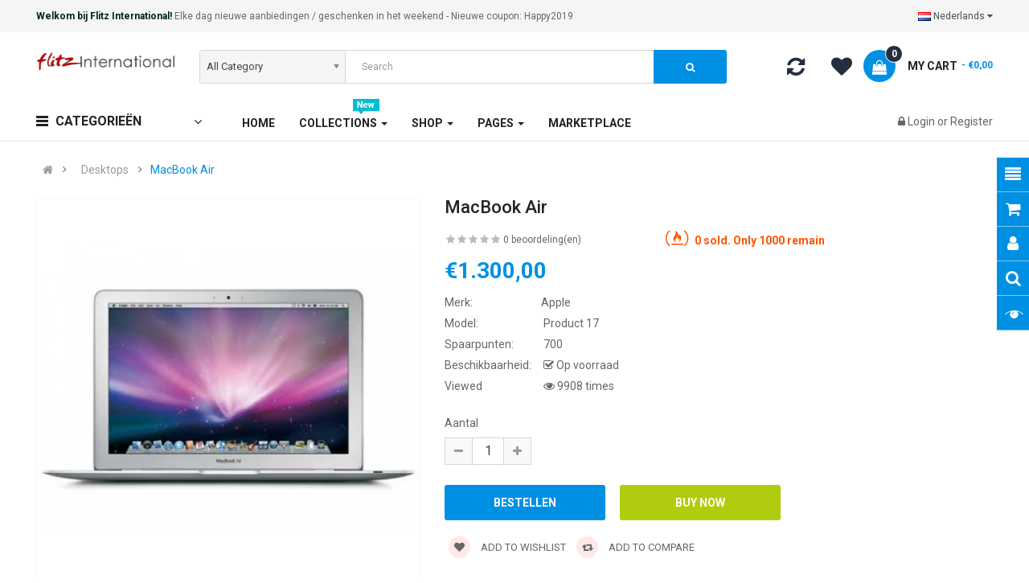

--- FILE ---
content_type: text/html; charset=utf-8
request_url: https://flitzinternational.nl/index.php?route=product/product&path=20&product_id=44
body_size: 108666
content:
<!DOCTYPE html>
<html dir="ltr" lang="nl">
<head>
<meta charset="UTF-8" />
<meta http-equiv="X-UA-Compatible" content="IE=edge">
<title>MacBook Air</title>
<base href="https://flitzinternational.nl/" />
<meta name="viewport" content="width=device-width, initial-scale=1"> 
<!--[if IE]><meta http-equiv="X-UA-Compatible" content="IE=edge,chrome=1"><![endif]-->

 





















                                    



<link rel="stylesheet" href="catalog/view/javascript/bootstrap/css/bootstrap.min.css">
<link rel="stylesheet" href="catalog/view/javascript/font-awesome/css/font-awesome.min.css">
<link rel="stylesheet" href="catalog/view/javascript/soconfig/css/lib.css">
<link rel="stylesheet" href="catalog/view/theme/so-emarket/css/ie9-and-up.css">
<link rel="stylesheet" href="catalog/view/theme/so-emarket/css/custom.css">
<link rel="stylesheet" href="catalog/view/javascript/so_call_for_price/css/jquery.fancybox.css">
<link rel="stylesheet" href="catalog/view/javascript/so_call_for_price/css/style.css">
<link rel="stylesheet" href="catalog/view/javascript/soconfig/css/lightslider.css">
<link rel="stylesheet" href="catalog/view/javascript/jquery/datetimepicker/bootstrap-datetimepicker.min.css">
<link rel="stylesheet" href="catalog/view/javascript/so_tools/css/style.css">
<link rel="stylesheet" href="catalog/view/javascript/so_extra_slider/css/style.css">
<link rel="stylesheet" href="catalog/view/javascript/so_extra_slider/css/css3.css">
<link rel="stylesheet" href="catalog/view/javascript/so_extra_slider/css/animate.css">
<link rel="stylesheet" href="catalog/view/javascript/so_extra_slider/css/owl.carousel.css">
<link rel="stylesheet" href="catalog/view/javascript/so_page_builder/css/shortcodes.css">
<link rel="stylesheet" href="catalog/view/javascript/so_instagram_gallery/css/style.css">
<link rel="stylesheet" href="catalog/view/javascript/so_instagram_gallery/css/jquery.fancybox.css">
<link rel="stylesheet" href="catalog/view/javascript/so_newletter_custom_popup/css/style.css">
<link rel="stylesheet" href="catalog/view/javascript/so_page_builder/css/style_render_45.css">
<link rel="stylesheet" href="catalog/view/javascript/so_page_builder/css/style.css">
<link rel="stylesheet" href="catalog/view/javascript/so_countdown/css/style.css">
<link rel="stylesheet" href="catalog/view/javascript/so_megamenu/so_megamenu.css">
<link rel="stylesheet" href="catalog/view/javascript/so_megamenu/wide-grid.css">
<link rel="stylesheet" href="catalog/view/javascript/so_searchpro/css/chosen.css">
<link rel="stylesheet" href="catalog/view/javascript/so_searchpro/css/so_searchpro.css">
<link rel="stylesheet" href="catalog/view/javascript/so_sociallogin/css/so_sociallogin.css">
<link rel="stylesheet" href="catalog/view/theme/so-emarket/css/layout2/CoolBlue.css">
<link rel="stylesheet" href="catalog/view/theme/so-emarket/css/header/header2.css">
<link rel="stylesheet" href="catalog/view/theme/so-emarket/css/footer/footer2.css">
<link rel="stylesheet" href="catalog/view/theme/so-emarket/css/responsive.css">

<script src="catalog/view/javascript/jquery/jquery-2.1.1.min.js"></script>
<script src="catalog/view/javascript/bootstrap/js/bootstrap.min.js"></script>
<script src="catalog/view/javascript/soconfig/js/libs.js"></script>
<script src="catalog/view/javascript/soconfig/js/so.system.js"></script>
<script src="catalog/view/javascript/soconfig/js/jquery.sticky-kit.min.js"></script>
<script src="catalog/view/javascript/lazysizes/lazysizes.min.js"></script>
<script src="catalog/view/theme/so-emarket/js/jquery.nav.js"></script>
<script src="catalog/view/theme/so-emarket/js/so.custom.js"></script>
<script src="catalog/view/theme/so-emarket/js/custom.js"></script>
<script src="catalog/view/theme/so-emarket/js/common.js"></script>
<script src="catalog/view/javascript/soconfig/js/toppanel.js"></script>
<script src="catalog/view/javascript/so_call_for_price/js/script.js"></script>
<script src="catalog/view/javascript/soconfig/js/jquery.elevateZoom-3.0.8.min.js"></script>
<script src="catalog/view/javascript/soconfig/js/lightslider.js"></script>
<script src="catalog/view/javascript/jquery/datetimepicker/moment/moment.min.js"></script>
<script src="catalog/view/javascript/jquery/datetimepicker/moment/moment-with-locales.min.js"></script>
<script src="catalog/view/javascript/jquery/datetimepicker/bootstrap-datetimepicker.min.js"></script>
<script src="catalog/view/javascript/so_tools/js/script.js"></script>
<script src="catalog/view/javascript/so_extra_slider/js/owl.carousel.js"></script>
<script src="admin/view/template/extension/module/so_page_builder/assets/js/shortcodes.js"></script>
<script src="catalog/view/javascript/so_instagram_gallery/js/jquery.fancybox.js"></script>
<script src="catalog/view/javascript/so_page_builder/js/section.js"></script>
<script src="catalog/view/javascript/so_page_builder/js/modernizr.video.js"></script>
<script src="catalog/view/javascript/so_page_builder/js/swfobject.js"></script>
<script src="catalog/view/javascript/so_page_builder/js/video_background.js"></script>
<script src="catalog/view/javascript/so_countdown/js/jquery.cookie.js"></script>
<script src="catalog/view/javascript/so_megamenu/so_megamenu.js"></script>
<script src="catalog/view/javascript/so_searchpro/js/chosen.jquery.js"></script>



 <link href='https://fonts.googleapis.com/css?family=Roboto:300,400,400i,500,500i,700' rel='stylesheet' type='text/css'>  	
 	
 	
	<style type="text/css">
		 body, #wrapper{font-family:'Roboto', sans-serif}
		 
	</style>
 
 
 


 

 


<link href="https://flitzinternational.nl/index.php?route=product/product&amp;product_id=44" rel="canonical" /><link href="https://flitzinternational.nl/image/catalog/cart.png" rel="icon" />	
 	

</head>

		

			 

		
	
<body class="product-product ltr layout-2">
<div id="wrapper" class="wrapper-fluid banners-effect-7">  
 
	

		 


<div class="so-pre-loader no-pre-loader"><div class="so-loader-line" id="line-load"></div></div>

	
<header id="header" class=" variant typeheader-2">
	  
	<div class="header-top hidden-compact">
		<div class="container">
			<div class="row">
				<div class="header-top-left col-lg-6 col-md-8 col-sm-6 col-xs-4">
											<div class="hidden-md hidden-sm hidden-xs welcome-msg">
															<b>Welkom bij Flitz International!</b> Elke dag nieuwe aanbiedingen / geschenken in het weekend - Nieuwe coupon: Happy2019 
							 
						</div>
										<ul class="top-link list-inline hidden-lg">
						<li class="account" id="my_account"><a href="https://flitzinternational.nl/index.php?route=account/account" title="My Account " class="btn-xs dropdown-toggle" data-toggle="dropdown"> <span class="hidden-xs">My Account </span> <span class="fa fa-caret-down"></span></a>
							<ul class="dropdown-menu ">
									<li><a href="https://flitzinternational.nl/index.php?route=account/wishlist"  title="Verlanglijst (0)">Verlanglijst (0)</a></li>
									<li><a href="https://flitzinternational.nl/index.php?route=product/compare" title="Compare">Compare</a></li>
								
						            <li><a href="https://flitzinternational.nl/index.php?route=account/register">Register</a></li>
						            <li><a href="https://flitzinternational.nl/index.php?route=account/login">Login</a></li>
					            															
							</ul>
						</li>	
						
						 
					</ul>
							
				</div>
				<div class="header-top-right collapsed-block col-lg-6 col-md-4 col-sm-6 col-xs-8">	
										<ul class="top-link list-inline lang-curr">
						<li class="currency">    </li> 						 <li class="language"><div class="pull-left">
  <form action="https://flitzinternational.nl/index.php?route=common/language/language" method="post" enctype="multipart/form-data" id="form-language">
    <div class="btn-group">
      <button class="btn-link dropdown-toggle" data-toggle="dropdown">
                         
      <img class="lazyload" data-sizes="auto" src="[data-uri]" data-src="catalog/language/nl-nl/nl-nl.png" alt="Nederlands" title="Nederlands">
      <span class="hidden-xs hidden-sm hidden-md">Nederlands</span>
                  <i class="fa fa-caret-down"></i>
    </button>
      
    <ul class="dropdown-menu">
                <li>
          <button class="btn-block language-select" type="button" name="en-gb">
		  <img class="lazyload" data-sizes="auto" src="[data-uri]" data-src="catalog/language/en-gb/en-gb.png" alt="English" title="English" /> English</button>
        </li>
                <li>
          <button class="btn-block language-select" type="button" name="nl-nl">
		  <img class="lazyload" data-sizes="auto" src="[data-uri]" data-src="catalog/language/nl-nl/nl-nl.png" alt="Nederlands" title="Nederlands" /> Nederlands</button>
        </li>
              </ul>
    </div>
    <input type="hidden" name="code" value="" />
    <input type="hidden" name="redirect" value="https://flitzinternational.nl/index.php?route=product/product&amp;path=20&amp;product_id=44" />
  </form>
</div>
 </li>				
					</ul>				
					 					
			
				
				</div>
			</div>
		</div>
	</div>
	
	 
	<div class="header-middle ">
		<div class="container">
			<div class="row">			
				<div class="navbar-logo col-lg-2 col-md-3 col-sm-12 col-xs-12">
					<div class="logo">
				   								   <a href="https://flitzinternational.nl/index.php?route=common/home"><img class="lazyload" data-sizes="auto" src="[data-uri]" data-src="https://flitzinternational.nl/image/catalog/flitz_logo.png" title="Flitz International" alt="Flitz International" /></a>
			    
        
				   	</div>
				</div>
				<div class="middle2 col-lg-7 col-md-6">	
					<div class="search-header-w">
						<div class="icon-search hidden-lg hidden-md"><i class="fa fa-search"></i></div>								
						  
<div id="sosearchpro" class="sosearchpro-wrapper so-search ">
	 
	
	<form method="GET" action="index.php">
		<div id="search0" class="search input-group form-group">
			 
			<div class="select_category filter_type  icon-select hidden-sm hidden-xs">
				<select class="no-border chosen-select" name="category_id">
					<option value="0">All Category </option>
					 
						
						   
							<option value="20 ">Desktops </option>
						 
						
						 
							
							   
								
								<option value="26">&nbsp;&nbsp;&nbsp;PC </option>
							 
							
													 
							
							   
								
								<option value="27">&nbsp;&nbsp;&nbsp;Mac </option>
							 
							
																		 
						
						   
							<option value="18 ">Laptops &amp; Notebooks </option>
						 
						
						 
							
							   
								
								<option value="46">&nbsp;&nbsp;&nbsp;Macs </option>
							 
							
													 
							
							   
								
								<option value="45">&nbsp;&nbsp;&nbsp;Windows </option>
							 
							
																		 
						
						   
							<option value="25 ">Components </option>
						 
						
						 
							
							   
								
								<option value="29">&nbsp;&nbsp;&nbsp;Mice and Trackballs </option>
							 
							
													 
							
							   
								
								<option value="28">&nbsp;&nbsp;&nbsp;Monitors </option>
							 
							
							 
								   
									<option value="35 ">&nbsp;&nbsp;&nbsp;&nbsp;&nbsp;&nbsp;test 1 </option>
								 
							 
								   
									<option value="36 ">&nbsp;&nbsp;&nbsp;&nbsp;&nbsp;&nbsp;test 2 </option>
								 
													 
							
							   
								
								<option value="30">&nbsp;&nbsp;&nbsp;Printers </option>
							 
							
													 
							
							   
								
								<option value="31">&nbsp;&nbsp;&nbsp;Scanners </option>
							 
							
													 
							
							   
								
								<option value="32">&nbsp;&nbsp;&nbsp;Web Cameras </option>
							 
							
																		 
						
						   
							<option value="57 ">Tablets </option>
						 
						
											 
						
						   
							<option value="17 ">Software </option>
						 
						
											 
						
						   
							<option value="24 ">Phones &amp; PDAs </option>
						 
						
											 
						
						   
							<option value="33 ">Cameras </option>
						 
						
											 
						
						   
							<option value="34 ">MP3 Players </option>
						 
						
						 
							
							   
								
								<option value="43">&nbsp;&nbsp;&nbsp;test 11 </option>
							 
							
													 
							
							   
								
								<option value="44">&nbsp;&nbsp;&nbsp;test 12 </option>
							 
							
													 
							
							   
								
								<option value="47">&nbsp;&nbsp;&nbsp;test 15 </option>
							 
							
													 
							
							   
								
								<option value="48">&nbsp;&nbsp;&nbsp;test 16 </option>
							 
							
													 
							
							   
								
								<option value="49">&nbsp;&nbsp;&nbsp;test 17 </option>
							 
							
													 
							
							   
								
								<option value="50">&nbsp;&nbsp;&nbsp;test 18 </option>
							 
							
													 
							
							   
								
								<option value="51">&nbsp;&nbsp;&nbsp;test 19 </option>
							 
							
													 
							
							   
								
								<option value="52">&nbsp;&nbsp;&nbsp;test 20 </option>
							 
							
							 
								   
									<option value="58 ">&nbsp;&nbsp;&nbsp;&nbsp;&nbsp;&nbsp;test 25 </option>
								 
													 
							
							   
								
								<option value="53">&nbsp;&nbsp;&nbsp;test 21 </option>
							 
							
													 
							
							   
								
								<option value="54">&nbsp;&nbsp;&nbsp;test 22 </option>
							 
							
													 
							
							   
								
								<option value="55">&nbsp;&nbsp;&nbsp;test 23 </option>
							 
							
													 
							
							   
								
								<option value="56">&nbsp;&nbsp;&nbsp;test 24 </option>
							 
							
													 
							
							   
								
								<option value="38">&nbsp;&nbsp;&nbsp;test 4 </option>
							 
							
													 
							
							   
								
								<option value="37">&nbsp;&nbsp;&nbsp;test 5 </option>
							 
							
													 
							
							   
								
								<option value="39">&nbsp;&nbsp;&nbsp;test 6 </option>
							 
							
													 
							
							   
								
								<option value="40">&nbsp;&nbsp;&nbsp;test 7 </option>
							 
							
													 
							
							   
								
								<option value="41">&nbsp;&nbsp;&nbsp;test 8 </option>
							 
							
													 
							
							   
								
								<option value="42">&nbsp;&nbsp;&nbsp;test 9 </option>
							 
							
																						</select>
			</div>
			  
			<input class="autosearch-input form-control" type="text" value="" size="50" autocomplete="off" placeholder="Search" name="search">
			<span class="input-group-btn">
				<button type="submit" class="button-search btn btn-default btn-lg" name="submit_search"><i class="fa fa-search"></i> </button>
			</span>
		</div>

		
		<input type="hidden" name="route" value="product/search"/>
	</form>
</div>
<script type="text/javascript">
	jQuery(document).ready(function($) {
		$(".chosen-select").chosen({
			width: '100%'
		});
	})
</script>
<script type="text/javascript">
// Autocomplete */
(function($) {
	$.fn.Soautocomplete = function(option) {
		return this.each(function() {
			this.timer = null;
			this.items = new Array();

			$.extend(this, option);

			$(this).attr('autocomplete', 'off');

			// Focus
			$(this).on('focus', function() {
				this.request();
			});

			// Blur
			$(this).on('blur', function() {
				setTimeout(function(object) {
					object.hide();
				}, 200, this);
			});

			// Keydown
			$(this).on('keydown', function(event) {
				switch(event.keyCode) {
					case 27: // escape
						this.hide();
						break;
					default:
						this.request();
						break;
				}
			});

			// Click
			this.click = function(event) {
				event.preventDefault();

				value = $(event.target).parent().attr('data-value');

				if (value && this.items[value]) {
					this.select(this.items[value]);
				}
			}

			// Show
			this.show = function() {
				var pos = $(this).position();

				$(this).siblings('ul.dropdown-menu').css({
					top: pos.top + $(this).outerHeight(),
					left: pos.left
				});

				$(this).siblings('ul.dropdown-menu').show();
			}

			// Hide
			this.hide = function() {
				$(this).siblings('ul.dropdown-menu').hide();
			}

			// Request
			this.request = function() {
				clearTimeout(this.timer);

				this.timer = setTimeout(function(object) {
					object.source($(object).val(), $.proxy(object.response, object));
				}, 200, this);
			}

			// Response
			this.response = function(json) {
				html = '';

				if (json.length) {
					for (i = 0; i < json.length; i++) {
						this.items[json[i]['value']] = json[i];
					}

					for (i = 0; i < json.length; i++) {
						if (!json[i]['category']) {
						html += '<li class="media" data-value="' + json[i]['value'] + '" title="' + json[i]['label'] + '">';
						if(json[i]['image'] && json[i]['show_image'] && json[i]['show_image'] == 1 ) {
							html += '	<a class="media-left" href="' + json[i]['link'] + '"><img class="pull-left" src="' + json[i]['image'] + '"></a>';
						}

						html += '<div class="media-body">';
						html += '<a href="' + json[i]['link'] + '" title="' + json[i]['label'] + '"><span>' +json[i]['cate_name'] + json[i]['label'] + '</span></a>';
						if(json[i]['price'] && json[i]['show_price'] && json[i]['show_price'] == 1){
							html += '	<div class="box-price">';
							if (!json[i]['special']) {
								html += '<span class="price">Price : '+json[i]['price']+'</span>';;
							} else {
								html += '</span><span class="price-new">' + json[i]['special'] + '</span>'+'<span class="price-old" style="text-decoration:line-through;">' + json[i]['price']  ;
							}
							
							html += '	</div>';
						}
						html += '</div></li>';
						html += '<li class="clearfix"></li>';
						}
					}

					// Get all the ones with a categories
					var category = new Array();

					for (i = 0; i < json.length; i++) {
						if (json[i]['category']) {
							if (!category[json[i]['category']]) {
								category[json[i]['category']] = new Array();
								category[json[i]['category']]['name'] = json[i]['category'];
								category[json[i]['category']]['item'] = new Array();
							}

							category[json[i]['category']]['item'].push(json[i]);
						}
					}

					for (i in category) {
						html += '<li class="dropdown-header">' + category[i]['name'] + '</li>';

						for (j = 0; j < category[i]['item'].length; j++) {
							html += '<li data-value="' + category[i]['item'][j]['value'] + '"><a href="#">&nbsp;&nbsp;&nbsp;' + category[i]['item'][j]['label'] + '</a></li>';
						}
					}
				}

				if (html) {
					this.show();
				} else {
					this.hide();
				}

				$(this).siblings('ul.dropdown-menu').html(html);
			}

			$(this).after('<ul class="dropdown-menu"></ul>');

		});
	}
})(window.jQuery);

$(document).ready(function() {
	var selector = '#search0';
	var total = 0;
	var showimage = 1;
	var showprice = 1;
	var character = 3 ;
	var height = 70;
	var width = 70;

	$(selector).find('input[name=\'search\']').Soautocomplete({
		delay: 500,
		source: function(request, response) {
			var category_id = $(".select_category select[name=\"category_id\"]").first().val();
			if(typeof(category_id) == 'undefined')
				category_id = 0;
				var limit = 5;
			if(request.length >= character){
				$.ajax({
					url: 'index.php?route=extension/module/so_searchpro/autocomplete&filter_category_id='+category_id+'&limit='+limit+'&width='+width+'&height='+height+'&filter_name='+encodeURIComponent(request),
					dataType: 'json',
					success: function(json) {
						response($.map(json, function(item) {
							total = 0;
							if(item.total){
								total = item.total;
							}

							return {
								price:   item.price,
								special: item.special,
								tax		:     item.tax,
								label:   item.name,
								cate_name:   (item.category_name) ? item.category_name + ' > ' : '',
								image:   item.image,
								link:    item.link,
								minimum:    item.minimum,
								show_price:  showprice,
								show_image:  showimage,
								value:   item.product_id,
							}
						}));
					}
				});
			}
		},
	});
});

</script>

					</div>				
				</div>
				<div class="middle3 col-lg-3 col-md-3">
					<div class="shopping_cart">							
					 	<div id="cart" class="btn-shopping-cart">
  
  <a data-loading-text="Laden... " class="btn-group top_cart dropdown-toggle" data-toggle="dropdown">
    <div class="shopcart">
      <span class="icon-c">
        <i class="fa fa-shopping-bag"></i>
      </span>
      <div class="shopcart-inner">
        <p class="text-shopping-cart">

         My cart
        </p>
   
        <span class="total-shopping-cart cart-total-full">
           <span class="items_cart">0</span><span class="items_cart2"> item(s)</span><span class="items_carts"> - €0,00 </span> 
        </span>
      </div>
    </div>
  </a>
  
  <ul class="dropdown-menu pull-right shoppingcart-box">
        <li>
      <p class="text-center empty">Your shopping cart is empty!</p>
    </li>
      </ul>
</div>

					</div>	
					<ul class="wishlist-comp hidden-md hidden-sm hidden-xs">
						<li class="compare hidden-xs"><a href="https://flitzinternational.nl/index.php?route=product/compare"  class="top-link-compare" title="Compare "><i class="fa fa-refresh"></i></a></li>
						<li class="wishlist hidden-xs"><a href="https://flitzinternational.nl/index.php?route=account/wishlist" id="wishlist-total" class="top-link-wishlist" title="Verlanglijst (0) "><!-- <i class="fa fa-heart"></i> --></a></li>						
					</ul>
						
				</div>		
				
			</div>
		</div>
	</div>

	<div class="header-bottom hidden-compact">
		<div class="container">
			<div class="row">
				<div class="bottom1 menu-vertical col-lg-2 col-md-3">
					  <div class="responsive megamenu-style-dev">
		<div class="so-vertical-menu no-gutter">
		
		<nav class="navbar-default">
		<div class=" container-megamenu  container   vertical  ">
					<div id="menuHeading">
				<div class="megamenuToogle-wrapper">
					<div class="megamenuToogle-pattern">
						<div class="container">
							<div><span></span><span></span><span></span></div>
							 Categorieën 
						</div>
					</div>
				</div>
			</div>
			<div class="navbar-header">
				<button type="button" id="show-verticalmenu" data-toggle="collapse"  class="navbar-toggle">
					<!-- <span class="icon-bar"></span>
					<span class="icon-bar"></span>
					<span class="icon-bar"></span> -->
					<i class="fa fa-bars"></i>
					<span> Categorieën </span>
				</button>
			</div>
		
					<div class="vertical-wrapper">
		
					<span id="remove-verticalmenu" class="fa fa-times"></span>
		
			<div class="megamenu-pattern">
				<div class="container">
					<ul class="megamenu"
					data-transition="fade" data-animationtime="300">
												
																																																
																													
							
							
																						
																						
							
																																															
							
							
														
															<li class="item-vertical  style1 with-sub-menu hover" >
									<p class='close-menu'></p>
																			<a href="https://flitzinternational.nl/index.php?route=product/category&amp;path=57" class="clearfix" >
										
											<span>
												<strong><i class="fa fa-gift"></i>Gifts &amp; Toys</strong>
											</span>
											
											<b class='fa fa-angle-right' ></b>
										</a>
									
																														<div class="sub-menu" style="width:700px">
										
										<div class="content">
											<div class="row">
																																																																													<div class="col-sm-7">
																													<div class="categories "><div class="row"><div class="col-sm-6 static-menu"><div class="menu"><ul><li><a href="https://flitzinternational.nl/index.php?route=product/category&amp;path=33" onclick="window.location = 'https://flitzinternational.nl/index.php?route=product/category&amp;path=33';" class="main-menu">Cameras</a><ul></ul></li><li><a href="https://flitzinternational.nl/index.php?route=product/category&amp;path=25" onclick="window.location = 'https://flitzinternational.nl/index.php?route=product/category&amp;path=25';" class="main-menu">Components</a><ul><li><a href="https://flitzinternational.nl/index.php?route=product/category&amp;path=25_29" onclick="window.location = 'https://flitzinternational.nl/index.php?route=product/category&amp;path=25_29';">Mice and Trackballs</a></li><li><a href="https://flitzinternational.nl/index.php?route=product/category&amp;path=25_28_35" onclick="window.location = 'https://flitzinternational.nl/index.php?route=product/category&amp;path=25_28_35';">test 1</a></li><li><a href="https://flitzinternational.nl/index.php?route=product/category&amp;path=25_28_36" onclick="window.location = 'https://flitzinternational.nl/index.php?route=product/category&amp;path=25_28_36';">test 2</a></li><li><a href="https://flitzinternational.nl/index.php?route=product/category&amp;path=25_28" onclick="window.location = 'https://flitzinternational.nl/index.php?route=product/category&amp;path=25_28';">Monitors</a></li></ul></li></ul></div></div><div class="col-sm-6 static-menu"><div class="menu"><ul><li><a href="https://flitzinternational.nl/index.php?route=product/category&amp;path=18" onclick="window.location = 'https://flitzinternational.nl/index.php?route=product/category&amp;path=18';" class="main-menu">Laptops &amp; Notebooks</a><ul><li><a href="https://flitzinternational.nl/index.php?route=product/category&amp;path=18_46" onclick="window.location = 'https://flitzinternational.nl/index.php?route=product/category&amp;path=18_46';">Macs</a></li><li><a href="https://flitzinternational.nl/index.php?route=product/category&amp;path=18_45" onclick="window.location = 'https://flitzinternational.nl/index.php?route=product/category&amp;path=18_45';">Windows</a></li></ul></li></ul></div></div></div></div>
																											
													</div>
																																																																	<div class="col-sm-5">
																													<div class="html "></div>
																											
													</div>
																							</div>
										</div>				
										</div>			
																	</li>							
																																																							
																													
							
							
							
																						
							
							
							
							
														
															<li class="item-vertical " >
									<p class='close-menu'></p>
																	 		<a href="https://flitzinternational.nl/index.php?route=product/category&amp;path=25" class="clearfix" >
											<span>
												<strong><i class="fa fa-plug"></i>Electronics</strong>
											</span>
											
										</a>
									
																	</li>							
																																																							
																													
							
							
							
																						
							
							
							
							
														
															<li class="item-vertical " >
									<p class='close-menu'></p>
																	 		<a href="https://flitzinternational.nl/index.php?route=product/category&amp;path=34" class="clearfix" >
											<span>
												<strong><i class="fa fa-gitlab"></i>Mode &amp; Beauty</strong>
											</span>
											
										</a>
									
																	</li>							
																																																							
																													
							
							
																						
																						
							
							
							
							
														
															<li class="item-vertical  item-style2" >
									<p class='close-menu'></p>
																	 		<a href="https://flitzinternational.nl/index.php?route=product/category&amp;path=33" class="clearfix" >
											<span>
												<strong><i class="fa fa-child"></i>Baby &amp; Kind</strong>
											</span>
											
										</a>
									
																	</li>							
																																																							
																													
							
							
																						
																						
							
																																															
							
							
														
															<li class="item-vertical  css-menu with-sub-menu hover" >
									<p class='close-menu'></p>
																			<a href="https://flitzinternational.nl/index.php?route=product/category&amp;path=67" class="clearfix" >
										
											<span>
												<strong><i class="fa fa-bath"></i>Bathroom</strong>
											</span>
											
											<b class='fa fa-angle-right' ></b>
										</a>
									
																														<div class="sub-menu" style="width:250px">
										
										<div class="content">
											<div class="row">
																																																																													<div class="col-sm-12">
																													<div class="categories "><div class="row"><div class="col-sm-12 hover-menu"><div class="menu"><ul><li><a href="https://flitzinternational.nl/index.php?route=product/category&amp;path=33" onclick="window.location = 'https://flitzinternational.nl/index.php?route=product/category&amp;path=33';" class="main-menu">Cameras<b class="fa fa-angle-right"></b></a><ul></ul></li><li><a href="https://flitzinternational.nl/index.php?route=product/category&amp;path=25" onclick="window.location = 'https://flitzinternational.nl/index.php?route=product/category&amp;path=25';" class="main-menu">Components<b class="fa fa-angle-right"></b></a><ul><li><a href="https://flitzinternational.nl/index.php?route=product/category&amp;path=25_29" onclick="window.location = 'https://flitzinternational.nl/index.php?route=product/category&amp;path=25_29';">Mice and Trackballs</a></li><li><a href="https://flitzinternational.nl/index.php?route=product/category&amp;path=25_28_35" onclick="window.location = 'https://flitzinternational.nl/index.php?route=product/category&amp;path=25_28_35';">test 1</a></li><li><a href="https://flitzinternational.nl/index.php?route=product/category&amp;path=25_28_36" onclick="window.location = 'https://flitzinternational.nl/index.php?route=product/category&amp;path=25_28_36';">test 2</a></li></ul></li><li><a href="https://flitzinternational.nl/index.php?route=product/category&amp;path=34" onclick="window.location = 'https://flitzinternational.nl/index.php?route=product/category&amp;path=34';" class="main-menu">MP3 Players</a></li><li><a href="https://flitzinternational.nl/index.php?route=product/category&amp;path=57" onclick="window.location = 'https://flitzinternational.nl/index.php?route=product/category&amp;path=57';" class="main-menu">Tablets</a></li><li><a href="https://flitzinternational.nl/index.php?route=product/category&amp;path=18" onclick="window.location = 'https://flitzinternational.nl/index.php?route=product/category&amp;path=18';" class="main-menu">Laptops &amp; Notebooks</a></li></ul></div></div></div></div>
																											
													</div>
																							</div>
										</div>				
										</div>			
																	</li>							
																																																							
																													
							
							
							
																						
							
							
							
							
														
															<li class="item-vertical " >
									<p class='close-menu'></p>
																	 		<a href="" class="clearfix" >
											<span>
												<strong><i class="fa fa-asl-interpreting"></i>Accessories</strong>
											</span>
											
										</a>
									
																	</li>							
																		</ul>
				</div>
			</div>
		</div>
		</div>
	</nav>
			</div>
	</div>

<script type="text/javascript">
	$(document).ready(function() {
		var itemver =  13;
		if(itemver <= $( ".vertical ul.megamenu >li" ).length)
			$('.vertical ul.megamenu').append('<li class="loadmore"><i class="fa fa-plus-square"></i><span class="more-view"> More Categories</span></li>');
		$('.horizontal ul.megamenu li.loadmore').remove();

		var show_itemver = itemver-1 ;
		$('ul.megamenu > li.item-vertical').each(function(i){
			if(i>show_itemver){
					$(this).css('display', 'none');
			}
		});
		$(".megamenu .loadmore").click(function(){
			if($(this).hasClass('open')){
				$('ul.megamenu li.item-vertical').each(function(i){
					if(i>show_itemver){
						$(this).slideUp(200);
						$(this).css('display', 'none');
					}
				});
				$(this).removeClass('open');
				$('.loadmore').html('<i class="fa fa-plus-square"></i><span class="more-view">More Categories</span>');
			}else{
				$('ul.megamenu li.item-vertical').each(function(i){
					if(i>show_itemver){
						$(this).slideDown(200);
					}
				});
				$(this).addClass('open');
				$('.loadmore').html('<i class="fa fa-minus-square"></i><span class="more-view">Close Categories</span>');
			}
		});
	});
</script>
<script>
$(document).ready(function(){
	$('a[href="https://flitzinternational.nl/index.php?route=product/product&path=20&product_id=44"]').each(function() {
		$(this).parents('.with-sub-menu').addClass('sub-active');
	});  
});
</script>
		
				</div>
				
				<div class="main-menu col-lg-6 col-md-9">					
					  <div class="responsive megamenu-style-dev">
		
		<nav class="navbar-default">
		<div class=" container-megamenu   horizontal ">
					<div class="navbar-header">
				<button type="button" id="show-megamenu" data-toggle="collapse"  class="navbar-toggle">
					<span class="icon-bar"></span>
					<span class="icon-bar"></span>
					<span class="icon-bar"></span>
				</button>
			</div>
		
					<div class="megamenu-wrapper">
		
					<span id="remove-megamenu" class="fa fa-times"></span>
		
			<div class="megamenu-pattern">
				<div class="container">
					<ul class="megamenu"
					data-transition="fade" data-animationtime="500">
													<li class="home">
								<a href="https://flitzinternational.nl/index.php?route=common/home">
																	<span><strong>Home</strong></span>
																</a>
							</li>
												
																																																
																													
							
							
																						
							
																						
																																															
							
							
														
													
								<li class=" item-style1 with-sub-menu hover" >
									<p class='close-menu'></p>
																			<a href="https://flitzinternational.nl/index.php?route=product/category&amp;path=57" class="clearfix" >
											<strong>
												<img class="lazyload" data-sizes="auto" src="[data-uri]" data-src="https://flitzinternational.nl/image/catalog/menu/new-icon.png" alt="">Collections
											</strong>
											<span class="labelNew"></span>
											<b class='caret'></b>
										</a>
									
																			<div class="sub-menu" style="width: 700px">
											<div class="content">
												<div class="row">
																																																																																			<div class="col-sm-3">
																																																<ul class="subcategory subcate-col">
																																					<li>
																																									<a href="https://flitzinternational.nl/index.php?route=product/category&amp;path=18" class="title-submenu subcate-col">Laptops &amp; Notebooks</a>
																																																													<div class="row"><div class="col-sm-12 hover-menu"><div class="menu"><ul><li><a href="https://flitzinternational.nl/index.php?route=product/category&amp;path=18_46" onclick="window.location = 'https://flitzinternational.nl/index.php?route=product/category&amp;path=18_46';" class="main-menu">Macs</a></li><li><a href="https://flitzinternational.nl/index.php?route=product/category&amp;path=18_45" onclick="window.location = 'https://flitzinternational.nl/index.php?route=product/category&amp;path=18_45';" class="main-menu">Windows</a></li></ul></div></div></div>
																																																											</li>		
																																			</ul>
																																													</div>
																																																																						<div class="col-sm-3">
																																																<ul class="subcategory subcate-col">
																																					<li>
																																									<a href="https://flitzinternational.nl/index.php?route=product/category&amp;path=20" class="title-submenu subcate-col">Desktops</a>
																																																													<div class="row"><div class="col-sm-12 hover-menu"><div class="menu"><ul><li><a href="https://flitzinternational.nl/index.php?route=product/category&amp;path=20_26" onclick="window.location = 'https://flitzinternational.nl/index.php?route=product/category&amp;path=20_26';" class="main-menu">PC</a></li><li><a href="https://flitzinternational.nl/index.php?route=product/category&amp;path=20_27" onclick="window.location = 'https://flitzinternational.nl/index.php?route=product/category&amp;path=20_27';" class="main-menu">Mac</a></li></ul></div></div></div>
																																																											</li>		
																																			</ul>
																																													</div>
																																																																						<div class="col-sm-3">
																																																<ul class="subcategory subcate-col">
																																					<li>
																																									<a href="https://flitzinternational.nl/index.php?route=product/category&amp;path=57" class="title-submenu subcate-col">Tablets</a>
																																																													<div class="row"></div>
																																																											</li>		
																																			</ul>
																																													</div>
																																																																						<div class="col-sm-3">
																																																<ul class="subcategory subcate-col">
																																					<li>
																																									<a href="https://flitzinternational.nl/index.php?route=product/category&amp;path=33" class="title-submenu subcate-col">Cameras</a>
																																																													<div class="row"></div>
																																																											</li>		
																																			</ul>
																																													</div>
																									</div>												
											</div>
										</div>										
																	</li>
																																																							
																													
							
							
																						
							
							
																																															
							
							
														
													
								<li class=" item-style2 with-sub-menu hover" >
									<p class='close-menu'></p>
																			<a href="" class="clearfix" >
											<strong>
												Shop
											</strong>
											
											<b class='caret'></b>
										</a>
									
																			<div class="sub-menu" style="width: 700px">
											<div class="content">
												<div class="row">
																																																																																			<div class="col-sm-12">
																															<div class="categories ">
																	<div class="row"><div class="col-sm-3 static-menu"><div class="menu"><ul><li><a href="https://flitzinternational.nl/index.php?route=product/category&amp;path=33" onclick="window.location = 'https://flitzinternational.nl/index.php?route=product/category&amp;path=33';" class="main-menu">Cameras</a><ul></ul></li></ul></div></div><div class="col-sm-3 static-menu"><div class="menu"><ul><li><a href="https://flitzinternational.nl/index.php?route=product/category&amp;path=25" onclick="window.location = 'https://flitzinternational.nl/index.php?route=product/category&amp;path=25';" class="main-menu">Components</a><ul><li><a href="https://flitzinternational.nl/index.php?route=product/category&amp;path=25_29" onclick="window.location = 'https://flitzinternational.nl/index.php?route=product/category&amp;path=25_29';">Mice and Trackballs</a></li><li><a href="https://flitzinternational.nl/index.php?route=product/category&amp;path=25_32" onclick="window.location = 'https://flitzinternational.nl/index.php?route=product/category&amp;path=25_32';">Web Cameras</a></li><li><a href="https://flitzinternational.nl/index.php?route=product/category&amp;path=25_28_35" onclick="window.location = 'https://flitzinternational.nl/index.php?route=product/category&amp;path=25_28_35';">test 1</a></li><li><a href="https://flitzinternational.nl/index.php?route=product/category&amp;path=25_28_36" onclick="window.location = 'https://flitzinternational.nl/index.php?route=product/category&amp;path=25_28_36';">test 2</a></li><li><a href="https://flitzinternational.nl/index.php?route=product/category&amp;path=25_28" onclick="window.location = 'https://flitzinternational.nl/index.php?route=product/category&amp;path=25_28';">Monitors</a></li><li><a href="https://flitzinternational.nl/index.php?route=product/category&amp;path=25_31" onclick="window.location = 'https://flitzinternational.nl/index.php?route=product/category&amp;path=25_31';">Scanners</a></li></ul></li></ul></div></div><div class="col-sm-3 static-menu"><div class="menu"><ul><li><a href="https://flitzinternational.nl/index.php?route=product/category&amp;path=18" onclick="window.location = 'https://flitzinternational.nl/index.php?route=product/category&amp;path=18';" class="main-menu">Laptops &amp; Notebooks</a><ul><li><a href="https://flitzinternational.nl/index.php?route=product/category&amp;path=18_45" onclick="window.location = 'https://flitzinternational.nl/index.php?route=product/category&amp;path=18_45';">Windows</a></li><li><a href="https://flitzinternational.nl/index.php?route=product/category&amp;path=18_46" onclick="window.location = 'https://flitzinternational.nl/index.php?route=product/category&amp;path=18_46';">Macs</a></li><li><a href="https://flitzinternational.nl/index.php?route=product/category&amp;path=18_45" onclick="window.location = 'https://flitzinternational.nl/index.php?route=product/category&amp;path=18_45';">Windows</a></li></ul></li></ul></div></div><div class="col-sm-3 static-menu"><div class="menu"><ul><li><a href="https://flitzinternational.nl/index.php?route=product/category&amp;path=57" onclick="window.location = 'https://flitzinternational.nl/index.php?route=product/category&amp;path=57';" class="main-menu">Tablets</a><ul></ul></li></ul></div></div></div>
																</div>															
																													</div>
																																																									</div><div class="border"></div><div class="row">
																												<div class="col-sm-12">
																															<div class="html item-banner">
																	<div class="img-banner-w"> 
<div class="img-banner"><a href="#"><img src="image/catalog/menu/megabanner/image-5.jpg" alt="banner"></a></div> 
<div class="img-banner"><a href="#"><img src="image/catalog/menu/megabanner/image-6.jpg" alt="banner"></a></div> 
</div>
																</div>
																													</div>
																									</div>												
											</div>
										</div>										
																	</li>
																																																							
																													
							
							
																						
							
							
																																															
							
							
														
													
								<li class="style-page with-sub-menu hover" >
									<p class='close-menu'></p>
																			<a href="" class="clearfix" >
											<strong>
												Pages
											</strong>
											
											<b class='caret'></b>
										</a>
									
																			<div class="sub-menu" style="width: 360px">
											<div class="content">
												<div class="row">
																																																																																			<div class="col-sm-12">
																															<div class="html ">
																	
																</div>
																													</div>
																									</div>												
											</div>
										</div>										
																	</li>
																																																							
																													
							
							
							
							
							
							
							
							
														
													
								<li class="" >
									<p class='close-menu'></p>
																			<a href="http://opencart.opencartworks.com/themes/so_emarket_marketplace/index.php?route=extension/account/purpletree_multivendor/sellerstore/storeview&amp;seller_store_id=2" class="clearfix" >
											<strong>
												Marketplace
											</strong>
											
										</a>
									
																	</li>
																		</ul>
				</div>
			</div>
		</div>
		</div>
	</nav>
	</div>

<script>
$(document).ready(function(){
	$('a[href="https://flitzinternational.nl/index.php?route=product/product&path=20&product_id=44"]').each(function() {
		$(this).parents('.with-sub-menu').addClass('sub-active');
	});  
});
</script>
								
				</div>
				<div class="bottom2 col-lg-4 hidden-md col-sm-6 col-xs-8">					
					

										<div class="telephone hidden-xs hidden-sm hidden-md" >
						<ul> <li><a href="#"><i class="fa fa-truck"></i>track your order</a></li> <li><a href="#"><i class="fa fa-phone-square"></i>Hotline +31 (6) 53 252 248</a></li> </ul>
					</div>
										
					<div class="signin-w font-title hidden-sm hidden-xs">
						
						<ul class="signin-link">							
							   
								<li class="log login"><i class="fa fa-lock"></i> <a class="link-lg" href="https://flitzinternational.nl/index.php?route=account/login ">Login </a> or <a href="https://flitzinternational.nl/index.php?route=account/register">Register</a></li>								
							  			
						</ul>						
					</div>
				</div>
					
			</div>
		</div>
	</div>
		
</header>
<div id="socialLogin"></div>

  <div class="modal fade in" id="so_sociallogin" tabindex="-1" role="dialog" aria-hidden="true">
 <div class="modal-dialog block-popup-login">
 <a href="javascript:void(0)" title="Close" class="close close-login fa fa-times-circle" data-dismiss="modal"></a>
 <div class="tt_popup_login"><strong>Sign in Or Register</strong></div>
 <div class="block-content">
 <div class=" col-reg registered-account">
 <div class="block-content">
 <form class="form form-login" action="https://flitzinternational.nl/index.php?route=account/login" method="post" id="login-form">
 <fieldset class="fieldset login" data-hasrequired="* Required Fields">
 <div class="field email required email-input">
 <div class="control">
 <input name="email" value="" autocomplete="off" id="email" type="email" class="input-text" title="Email" placeholder="E-mail Address" />
 </div>
 </div>
 <div class="field password required pass-input">
 <div class="control">
 <input name="password" type="password" autocomplete="off" class="input-text" id="pass" title="Password" placeholder="Password" />
 </div>
 </div>
  <div class=" form-group">
 <label class="control-label">Login with your social account</label>
 <div>
   <a href="https://accounts.google.com/o/oauth2/auth?response_type=code&redirect_uri=https%3A%2F%2Fflitzinternational.nl%2Findex.php%3Froute%3Dextension%2Fmodule%2Fso_sociallogin%2FGoogleLogin&client_id=21690390667-tco9t3ca2o89d3sshkb2fmppoioq5mfq.apps.googleusercontent.com&scope=https%3A%2F%2Fwww.googleapis.com%2Fauth%2Fuserinfo.profile+https%3A%2F%2Fwww.googleapis.com%2Fauth%2Fuserinfo.email&access_type=offline&approval_prompt=force" class="btn btn-social-icon btn-sm btn-google-plus"><i class="fa fa-google fa-fw" aria-hidden="true"></i></a>
     <a href="https://www.facebook.com/v2.4/dialog/oauth?client_id=442675926063537&state=a5ec52161438b4f8c2ba2b1628aaaa5d&response_type=code&sdk=php-sdk-5.5.0&redirect_uri=https%3A%2F%2Fflitzinternational.nl%2Findex.php%3Froute%3Dextension%2Fmodule%2Fso_sociallogin%2FFacebookLogin&scope=public_profile%2Cemail" class="btn btn-social-icon btn-sm btn-facebook"><i class="fa fa-facebook fa-fw" aria-hidden="true"></i></a>
     <a href="https://flitzinternational.nl/index.php?route=extension/module/so_sociallogin/TwitterLogin" class="btn btn-social-icon btn-sm btn-twitter"><i class="fa fa-twitter fa-fw" aria-hidden="true"></i></a>
     <a href="https://flitzinternational.nl/index.php?route=extension/module/so_sociallogin/LinkedinLogin" class="btn btn-social-icon btn-sm btn-linkdin"><i class="fa fa-linkedin fa-fw" aria-hidden="true"></i></a>
   </div>
 </div>
  <div class="secondary ft-link-p"><a class="action remind" href="https://flitzinternational.nl/index.php?route=account/forgotten"><span>Forgot Your Password?</span></a></div>
 <div class="actions-toolbar">
 <div class="primary"><button type="submit" class="action login primary" name="send" id="send2"><span>Login</span></button></div>
 </div>
 </fieldset>
 </form>
 </div>
 </div> 
 <div class="col-reg login-customer">
 <h2>NEW HERE?</h2>
                            <p class="note-reg">Registration is free and easy!</p>
                            <ul class="list-log">
                                <li>Faster checkout</li>
                                <li>Save multiple shipping addresses</li>
                                <li>View and track orders and more</li>
                            </ul>
 <a class="btn-reg-popup" title="Register" href="https://flitzinternational.nl/index.php?route=account/register">Create an account</a>
 </div>
 <div style="clear:both;"></div>
 </div>
 </div>
 </div>
 <script type="text/javascript">
 jQuery(document).ready(function($) {
 var $window = $(window);
 function checkWidth() {
 var windowsize = $window.width();
 if (windowsize > 767) {
 $('a[href*="account/login"]').click(function (e) {
 e.preventDefault();
 $("#so_sociallogin").modal('show');
 });
 }
 }
 checkWidth();
 $(window).resize(checkWidth);
 });
 </script>
  


<div class="breadcrumbs ">
	<div class="container">
       <div class="current-name">	  
	    		    		     	  
	      			    
	      		  
	    	  
	      			    
	      		  
	    	  
	      			    
	      		 
	        	MacBook Air
	       	  
	    		  	</div>
      <ul class="breadcrumb">
                <li><a href="https://flitzinternational.nl/index.php?route=common/home"><i class="fa fa-home"></i></a></li>
                <li><a href="https://flitzinternational.nl/index.php?route=product/category&amp;path=20">Desktops</a></li>
                <li><a href="https://flitzinternational.nl/index.php?route=product/product&amp;path=20&amp;product_id=44">MacBook Air</a></li>
              </ul>
    </div>
</div>



 

<div class="content-main container product-detail  ">
	<div class="row">
		
		
					
			
					    			    				    	
		<div id="content" class="product-view col-sm-12"> 
		
											
				

		<div class="content-product-mainheader clearfix"> 
			<div class="row">	
						<div class="content-product-left  col-md-5 col-sm-12 col-xs-12" >
									<div class="so-loadeding" ></div>
																
<div class="large-image  ">
	<img itemprop="image" class="product-image-zoom lazyload" data-sizes="auto" src="[data-uri]" data-src="https://flitzinternational.nl/image/cache/catalog/demo/macbook_air_1-1000x1000.jpg" data-zoom-image="https://flitzinternational.nl/image/cache/catalog/demo/macbook_air_1-1000x1000.jpg" title="MacBook Air" alt="MacBook Air" />
</div>

<div id="thumb-slider" class="full_slider  contentslider" data-rtl="no" data-autoplay="no"  data-pagination="no" data-delay="4" data-speed="0.6" data-margin="10"  data-items_column0="5" data-items_column1="3" data-items_column2="5" data-items_column3="3" data-items_column4="3" data-arrows="yes" data-lazyload="yes" data-loop="no" data-hoverpause="yes">
			<div class="image-additional">
		<a data-index="0" class="img thumbnail " data-image="https://flitzinternational.nl/image/cache/catalog/demo/macbook_air_1-1000x1000.jpg" title="MacBook Air">
			<img class="lazyload" data-sizes="auto" src="[data-uri]" data-src="https://flitzinternational.nl/image/cache/catalog/demo/macbook_air_1-270x270.jpg" title="MacBook Air" alt="MacBook Air" />
		</a>
		</div>
			<div class="image-additional">
		<a data-index="1" class="img thumbnail " data-image="https://flitzinternational.nl/image/cache/catalog/demo/macbook_air_4-1000x1000.jpg" title="MacBook Air">
			<img class="lazyload" data-sizes="auto" src="[data-uri]" data-src="https://flitzinternational.nl/image/cache/catalog/demo/macbook_air_4-270x270.jpg" title="MacBook Air" alt="MacBook Air" />
		</a>
		</div>
			<div class="image-additional">
		<a data-index="2" class="img thumbnail " data-image="https://flitzinternational.nl/image/cache/catalog/demo/macbook_air_2-1000x1000.jpg" title="MacBook Air">
			<img class="lazyload" data-sizes="auto" src="[data-uri]" data-src="https://flitzinternational.nl/image/cache/catalog/demo/macbook_air_2-270x270.jpg" title="MacBook Air" alt="MacBook Air" />
		</a>
		</div>
			<div class="image-additional">
		<a data-index="3" class="img thumbnail " data-image="https://flitzinternational.nl/image/cache/catalog/demo/macbook_air_3-1000x1000.jpg" title="MacBook Air">
			<img class="lazyload" data-sizes="auto" src="[data-uri]" data-src="https://flitzinternational.nl/image/cache/catalog/demo/macbook_air_3-270x270.jpg" title="MacBook Air" alt="MacBook Air" />
		</a>
		</div>
		</ul>
</div>


<script type="text/javascript"><!--
	$(document).ready(function() {
		var zoomCollection = '.large-image img';
		$( zoomCollection ).elevateZoom({
			//value zoomType (window,inner,lens)
						zoomType        : "inner",
						lensSize    :'250',
			easing:false,
			scrollZoom : true,
			gallery:'thumb-slider',
			cursor: 'pointer',
			galleryActiveClass: "active",
		});
		$(zoomCollection).bind('touchstart', function(){
		    $(zoomCollection).unbind('touchmove');
		});
		
				$('.large-image img').magnificPopup({
			items: [
							{src: 'https://flitzinternational.nl/image/cache/catalog/demo/macbook_air_1-1000x1000.jpg'},
							{src: 'https://flitzinternational.nl/image/cache/catalog/demo/macbook_air_4-1000x1000.jpg'},
							{src: 'https://flitzinternational.nl/image/cache/catalog/demo/macbook_air_2-1000x1000.jpg'},
							{src: 'https://flitzinternational.nl/image/cache/catalog/demo/macbook_air_3-1000x1000.jpg'},
						],
			gallery: { enabled: true, preload: [0,2] },
			type: 'image',
			mainClass: 'mfp-fade',
			callbacks: {
				open: function() {
											var activeIndex = parseInt($('#thumb-slider .img.active').attr('data-index'));
										var magnificPopup = $.magnificPopup.instance;
					magnificPopup.goTo(activeIndex);
				}
			}

		});
			});
//--></script>

												</div>
        	
						<div class="content-product-right col-md-7 col-sm-12 col-xs-12" itemprop="offerDetails" itemscope itemtype="http://schema.org/Product">

				<div class="title-product">
						 <h1 itemprop="name">MacBook Air</h1>
					</div>
				
														<div class="box-review"  itemprop="aggregateRating" itemscope itemtype="http://schema.org/AggregateRating">
												
						<div class="rating">
							<div class="rating-box">
															<span class="fa fa-stack"><i class="fa fa-star-o fa-stack-1x"></i></span>															<span class="fa fa-stack"><i class="fa fa-star-o fa-stack-1x"></i></span>															<span class="fa fa-stack"><i class="fa fa-star-o fa-stack-1x"></i></span>															<span class="fa fa-stack"><i class="fa fa-star-o fa-stack-1x"></i></span>															<span class="fa fa-stack"><i class="fa fa-star-o fa-stack-1x"></i></span>														</div>
						</div>
						<a class="reviews_button" href="" onclick="$('a[href=\'#tab-review\']').trigger('click'); return false;">0 beoordeling(en)</a>
													<span class="order-num"><i class="fa fa-free-code-camp" aria-hidden="true"></i> 0 sold. Only 1000 remain</span>
											
					</div>
					
														<div class="product_page_price price" itemprop="offers" itemscope itemtype="http://schema.org/Offer">
													<span class="price-new">
								<span itemprop="price" content="" id="price-old"> 
  
  
  
 €1.300,00 
  
  
  
 </span>
								<meta itemprop="priceCurrency" content="" />
							</span>

												
						 

						 
 					 
					</div>
										

				 	

				<div class="product-box-desc">
					<div class="inner-box-desc">

													        <div class="brand" itemprop="brand" itemscope itemtype="http://schema.org/Brand">
							        <span>Merk: </span><a href="https://flitzinternational.nl/index.php?route=product/manufacturer/info&amp;manufacturer_id=8" itemprop="url"><span itemprop="name">Apple </span></a></div>
													
												<div class="model"><span>Model: </span> Product 17</div>
												
													<div class="reward"><span>Spaarpunten:</span> 700</div>
												
						<div class="stock"><span>Beschikbaarheid:</span> <i class="fa fa-check-square-o"></i> Op voorraad</div>	
					</div>	

					<div class="inner-box-viewed ">
						<span>Viewed</span> <i class="fa fa-eye" ></i> 9908 times
					</div>	
					
					
				</div>
				
			

												
				
				<div id="product">	
					
					<div class="box-cart clearfix form-group">
											  
						<div class="form-group box-info-product">
							<div class="option quantity">
								<label class="control-label" for="input-quantity">Aantal</label>
								<div class="input-group quantity-control">
									  <span class="input-group-addon product_quantity_down fa fa-minus"></span>
									  <input class="form-control" type="text" name="quantity" value="1" />
									  <input type="hidden" name="product_id" value="44" />								  
									  <span class="input-group-addon product_quantity_up fa fa-plus"></span>
								</div>
							</div>
							<div class="detail-action">
																<div class="cart">
									<input type="button" value="Bestellen" data-loading-text="Laden..." id="button-cart" class="btn btn-mega">
									
									<input type="button" value="Buy Now" data-loading-text="Laden..." id="button-checkout" class="btn btn-checkout " />
								</div>
								<div class="add-to-links wish_comp">
									<ul class="blank list-inline">
										<li class="wishlist">
											<a onclick="wishlist.add(44);"><i class="fa fa-heart"></i> Add to wishlist</a>
										</li>
										<li class="compare">
											<a onclick="compare.add(44);"><i class="fa fa-retweet"></i> Add to compare</a>
										</li>
										
									</ul>
								</div>
								
							</div>
						</div>

						<div class="clearfix"></div>
											</div>

										<!-- Go to www.addthis.com/dashboard to customize your tools -->
					<script type="text/javascript" src="//s7.addthis.com/js/300/addthis_widget.js#pubid=ra-529be2200cc72db5"></script>
					
					 
				</div>
					
			</div>
						</div>
		</div>

						<div class="content-product-maintop form-group clearfix">
			
<div id="so-groups" class="right so-groups-sticky hidden-xs" style="top: 196px">
		<a class="sticky-categories" data-target="popup" data-popup="#popup-categories"><span>Categories</span><i class="fa fa-align-justify"></i></a>
			<a class="sticky-mycart" data-target="popup" data-popup="#popup-mycart"><span>Cart</span><i class="fa fa-shopping-cart"></i></a>
			<a class="sticky-myaccount" data-target="popup" data-popup="#popup-myaccount"><span>Account</span><i class="fa fa-user"></i></a>
			<a class="sticky-mysearch" data-target="popup" data-popup="#popup-mysearch"><span>Search</span><i class="fa fa-search"></i></a>
			<a class="sticky-recent" data-target="popup" data-popup="#popup-recent"><span>Recent View</span><i class="fa fa-recent"></i></a>
		
		<div class="popup popup-categories popup-hidden" id="popup-categories">
		<div class="popup-screen">
			<div class="popup-position">
				<div class="popup-container popup-small">
					<div class="popup-header">
						<span><i class="fa fa-align-justify"></i>All Categories</span>
						<a class="popup-close" data-target="popup-close" data-popup-close="#popup-categories">&times;</a>
					</div>
					<div class="popup-content">
												<div class="nav-secondary">
							<ul>
																										<li>
																					<span class="nav-action">
												<i class="fa fa-plus more"></i>
												<i class="fa fa-minus less"></i>
											</span>
																				<a href="https://flitzinternational.nl/index.php?route=product/category&amp;path=20"><i class="fa fa-chevron-down nav-arrow"></i>Desktops</a>
																					<ul class="level-2">
																																						<li>
																												<a href="https://flitzinternational.nl/index.php?route=product/category&amp;path=20_26"><i class="fa fa-chevron-right flip nav-arrow"></i>PC</a>
																											</li>
																																						<li>
																												<a href="https://flitzinternational.nl/index.php?route=product/category&amp;path=20_27"><i class="fa fa-chevron-right flip nav-arrow"></i>Mac</a>
																											</li>
																							</ul>
																			</li>
																										<li>
																					<span class="nav-action">
												<i class="fa fa-plus more"></i>
												<i class="fa fa-minus less"></i>
											</span>
																				<a href="https://flitzinternational.nl/index.php?route=product/category&amp;path=18"><i class="fa fa-chevron-down nav-arrow"></i>Laptops &amp; Notebooks</a>
																					<ul class="level-2">
																																						<li>
																												<a href="https://flitzinternational.nl/index.php?route=product/category&amp;path=18_46"><i class="fa fa-chevron-right flip nav-arrow"></i>Macs</a>
																											</li>
																																						<li>
																												<a href="https://flitzinternational.nl/index.php?route=product/category&amp;path=18_45"><i class="fa fa-chevron-right flip nav-arrow"></i>Windows</a>
																											</li>
																							</ul>
																			</li>
																										<li>
																					<span class="nav-action">
												<i class="fa fa-plus more"></i>
												<i class="fa fa-minus less"></i>
											</span>
																				<a href="https://flitzinternational.nl/index.php?route=product/category&amp;path=25"><i class="fa fa-chevron-down nav-arrow"></i>Components</a>
																					<ul class="level-2">
																																						<li>
																												<a href="https://flitzinternational.nl/index.php?route=product/category&amp;path=25_29"><i class="fa fa-chevron-right flip nav-arrow"></i>Mice and Trackballs</a>
																											</li>
																																						<li>
																													<span class="nav-action">
																<i class="fa fa-plus more"></i>
																<i class="fa fa-minus less"></i>
															</span>
																												<a href="https://flitzinternational.nl/index.php?route=product/category&amp;path=25_28"><i class="fa fa-chevron-right flip nav-arrow"></i>Monitors</a>
																													<ul class="level-3">
																																	<li><a href="https://flitzinternational.nl/index.php?route=product/category&amp;path=25_28_35">test 1</a></li>
																																	<li><a href="https://flitzinternational.nl/index.php?route=product/category&amp;path=25_28_36">test 2</a></li>
																															</ul>
																											</li>
																																						<li>
																												<a href="https://flitzinternational.nl/index.php?route=product/category&amp;path=25_30"><i class="fa fa-chevron-right flip nav-arrow"></i>Printers</a>
																											</li>
																																						<li>
																												<a href="https://flitzinternational.nl/index.php?route=product/category&amp;path=25_31"><i class="fa fa-chevron-right flip nav-arrow"></i>Scanners</a>
																											</li>
																																						<li>
																												<a href="https://flitzinternational.nl/index.php?route=product/category&amp;path=25_32"><i class="fa fa-chevron-right flip nav-arrow"></i>Web Cameras</a>
																											</li>
																							</ul>
																			</li>
																										<li>
																				<a href="https://flitzinternational.nl/index.php?route=product/category&amp;path=57"><i class="fa fa-chevron-down nav-arrow"></i>Tablets</a>
																			</li>
																										<li>
																				<a href="https://flitzinternational.nl/index.php?route=product/category&amp;path=17"><i class="fa fa-chevron-down nav-arrow"></i>Software</a>
																			</li>
																										<li>
																				<a href="https://flitzinternational.nl/index.php?route=product/category&amp;path=24"><i class="fa fa-chevron-down nav-arrow"></i>Phones &amp; PDAs</a>
																			</li>
																										<li>
																				<a href="https://flitzinternational.nl/index.php?route=product/category&amp;path=33"><i class="fa fa-chevron-down nav-arrow"></i>Cameras</a>
																			</li>
																										<li>
																					<span class="nav-action">
												<i class="fa fa-plus more"></i>
												<i class="fa fa-minus less"></i>
											</span>
																				<a href="https://flitzinternational.nl/index.php?route=product/category&amp;path=34"><i class="fa fa-chevron-down nav-arrow"></i>MP3 Players</a>
																					<ul class="level-2">
																																						<li>
																												<a href="https://flitzinternational.nl/index.php?route=product/category&amp;path=34_43"><i class="fa fa-chevron-right flip nav-arrow"></i>test 11</a>
																											</li>
																																						<li>
																												<a href="https://flitzinternational.nl/index.php?route=product/category&amp;path=34_44"><i class="fa fa-chevron-right flip nav-arrow"></i>test 12</a>
																											</li>
																																						<li>
																												<a href="https://flitzinternational.nl/index.php?route=product/category&amp;path=34_47"><i class="fa fa-chevron-right flip nav-arrow"></i>test 15</a>
																											</li>
																																						<li>
																												<a href="https://flitzinternational.nl/index.php?route=product/category&amp;path=34_48"><i class="fa fa-chevron-right flip nav-arrow"></i>test 16</a>
																											</li>
																																						<li>
																												<a href="https://flitzinternational.nl/index.php?route=product/category&amp;path=34_49"><i class="fa fa-chevron-right flip nav-arrow"></i>test 17</a>
																											</li>
																																						<li>
																												<a href="https://flitzinternational.nl/index.php?route=product/category&amp;path=34_50"><i class="fa fa-chevron-right flip nav-arrow"></i>test 18</a>
																											</li>
																																						<li>
																												<a href="https://flitzinternational.nl/index.php?route=product/category&amp;path=34_51"><i class="fa fa-chevron-right flip nav-arrow"></i>test 19</a>
																											</li>
																																						<li>
																													<span class="nav-action">
																<i class="fa fa-plus more"></i>
																<i class="fa fa-minus less"></i>
															</span>
																												<a href="https://flitzinternational.nl/index.php?route=product/category&amp;path=34_52"><i class="fa fa-chevron-right flip nav-arrow"></i>test 20</a>
																													<ul class="level-3">
																																	<li><a href="https://flitzinternational.nl/index.php?route=product/category&amp;path=34_52_58">test 25</a></li>
																															</ul>
																											</li>
																																						<li>
																												<a href="https://flitzinternational.nl/index.php?route=product/category&amp;path=34_53"><i class="fa fa-chevron-right flip nav-arrow"></i>test 21</a>
																											</li>
																																						<li>
																												<a href="https://flitzinternational.nl/index.php?route=product/category&amp;path=34_54"><i class="fa fa-chevron-right flip nav-arrow"></i>test 22</a>
																											</li>
																																						<li>
																												<a href="https://flitzinternational.nl/index.php?route=product/category&amp;path=34_55"><i class="fa fa-chevron-right flip nav-arrow"></i>test 23</a>
																											</li>
																																						<li>
																												<a href="https://flitzinternational.nl/index.php?route=product/category&amp;path=34_56"><i class="fa fa-chevron-right flip nav-arrow"></i>test 24</a>
																											</li>
																																						<li>
																												<a href="https://flitzinternational.nl/index.php?route=product/category&amp;path=34_38"><i class="fa fa-chevron-right flip nav-arrow"></i>test 4</a>
																											</li>
																																						<li>
																												<a href="https://flitzinternational.nl/index.php?route=product/category&amp;path=34_37"><i class="fa fa-chevron-right flip nav-arrow"></i>test 5</a>
																											</li>
																																						<li>
																												<a href="https://flitzinternational.nl/index.php?route=product/category&amp;path=34_39"><i class="fa fa-chevron-right flip nav-arrow"></i>test 6</a>
																											</li>
																																						<li>
																												<a href="https://flitzinternational.nl/index.php?route=product/category&amp;path=34_40"><i class="fa fa-chevron-right flip nav-arrow"></i>test 7</a>
																											</li>
																																						<li>
																												<a href="https://flitzinternational.nl/index.php?route=product/category&amp;path=34_41"><i class="fa fa-chevron-right flip nav-arrow"></i>test 8</a>
																											</li>
																																						<li>
																												<a href="https://flitzinternational.nl/index.php?route=product/category&amp;path=34_42"><i class="fa fa-chevron-right flip nav-arrow"></i>test 9</a>
																											</li>
																							</ul>
																			</li>
															</ul>
						</div>
											</div>
				</div>
			</div>
		</div>
	</div>
	
		<div class="popup popup-mycart popup-hidden" id="popup-mycart">
		<div class="popup-screen">
			<div class="popup-position">
				<div class="popup-container popup-small">
					<div class="popup-html">
						<div class="popup-header">
							<span><i class="fa fa-shopping-cart"></i>Shopping Cart</span>
							<a class="popup-close" data-target="popup-close" data-popup-close="#popup-mycart">&times;</a>
						</div>
						<div class="popup-content">
							<div class="cart-header">
																	<div class="notification gray">
										<i class="fa fa-shopping-cart info-icon"></i>
										<p>U heeft nog geen producten in uw winkelwagen.</p>
									</div>
															</div>
						</div>			
					</div>
				</div>
			</div>
		</div>
	</div>
	
		<div class="popup popup-myaccount popup-hidden" id="popup-myaccount">
		<div class="popup-screen">
			<div class="popup-position">
				<div class="popup-container popup-small">
					<div class="popup-html">
						<div class="popup-header">
							<span><i class="fa fa-user"></i>My Account</span>
							<a class="popup-close" data-target="popup-close" data-popup-close="#popup-myaccount">&times;</a>
						</div>
						<div class="popup-content">
							<div class="form-content">
								<div class="row space">
									<div class="col col-sm-6 col-xs-12">
										<div class="form-box">
											<form action="https://flitzinternational.nl/index.php?route=common/currency/currency" method="post" enctype="multipart/form-data" id="sticky-form-currency">
												<label class="label-top" for="input-language"><span>Valuta</span></label>
												<select name="select-currency" id="input-currency" class="field icon dark arrow">
																																										<option value="EUR"  selected="selected" >€ Euro</option>
																																
												</select>
												<input type="hidden" name="code" value="">
												<input type="hidden" name="redirect" value="https://flitzinternational.nl/index.php?route=product/product&amp;path=20&amp;product_id=44">
											</form>
										</div>
									</div>
									<div class="col col-sm-6 col-xs-12">
										<div class="form-box">
											<form action="https://flitzinternational.nl/index.php?route=common/language/language" method="post" enctype="multipart/form-data" id="sticky-form-language">
												<label class="label-top" for="input-language"><span>Taal</span></label>
												<select name="select-language" id="input-language" class="field icon dark arrow">
																																										<option value="en-gb">English</option>
																																																								<option value="nl-nl" selected="selected">Nederlands</option>
																																							</select>
												<input type="hidden" name="code" value="">
												<input type="hidden" name="redirect" value="https://flitzinternational.nl/index.php?route=product/product&amp;path=20&amp;product_id=44">
											</form>
										</div>
									</div>
									<div class="col col-sm-12">
										<div class="form-box">
											<div class="hr show"></div>
										</div>
									</div>
									<div class="col col-sm-4 col-xs-6 txt-center">
										<div class="form-box">
											<a class="account-url" href="https://flitzinternational.nl/index.php?route=account/order">
												<span class="ico ico-32 ico-sm"><i class="fa fa-history"></i></span><br>
												<span class="account-txt">History</span>
											</a>
										</div>
									</div>
									<div class="col col-sm-4 col-xs-6 txt-center">
										<div class="form-box">
											<a class="account-url" href="https://flitzinternational.nl/index.php?route=checkout/cart">
												<span class="ico ico-32 ico-sm"><i class="fa fa-shoppingcart"></i></span><br>
												<span class="account-txt">Shopping Cart</span>
											</a>
										</div>
									</div>
									<div class="col col-sm-4 col-xs-6 txt-center">
										<div class="form-box">
											<a class="account-url" href="https://flitzinternational.nl/index.php?route=account/register">
												<span class="ico ico-32 ico-sm"><i class="fa fa-register"></i></span><br>
												<span class="account-txt">Register</span>
											</a>
										</div>
									</div>
									<div class="col col-sm-4 col-xs-6 txt-center">
										<div class="form-box">
											<a class="account-url" href="https://flitzinternational.nl/index.php?route=account/account">
												<span class="ico ico-32 ico-sm"><i class="fa fa-account"></i></span><br>
												<span class="account-txt">Account</span>
											</a>
										</div>
									</div>
									<div class="col col-sm-4 col-xs-6 txt-center">
										<div class="form-box">
											<a class="account-url" href="https://flitzinternational.nl/index.php?route=account/download">
												<span class="ico ico-32 ico-sm"><i class="fa fa-download"></i></span><br>
												<span class="account-txt">Download</span>
											</a>
										</div>
									</div>
									<div class="col col-sm-4 col-xs-6 txt-center">
										<div class="form-box">
											<a class="account-url" href="https://flitzinternational.nl/index.php?route=account/login">
												<span class="ico ico-32 ico-sm"><i class="fa fa-login"></i></span><br>
												<span class="account-txt">Login</span>
											</a>
										</div>
									</div>
								</div>
							</div>
							<div class="clear"></div>
						</div>					
					</div>
				</div>
			</div>
		</div>
	</div>
	
		<div class="popup popup-mysearch popup-hidden" id="popup-mysearch">
		<div class="popup-screen">
			<div class="popup-position">
				<div class="popup-container popup-small">
					<div class="popup-html">
						<div class="popup-header">
							<span><i class="fa fa-search"></i>Search</span>
							<a class="popup-close" data-target="popup-close" data-popup-close="#popup-mysearch">&times;</a>
						</div>
						<div class="popup-content">
							<div class="form-content">
								<div class="row space">
									<div class="col">
										<div class="form-box">
											<input type="text" name="search" value="" placeholder="Search" id="input-search" class="field" />
											<i class="fa fa-search sbmsearch"></i>
										</div>
									</div>
									<div class="col">
										<div class="form-box">
											<button type="button" id="button-search" class="btn button-search">Search</button>
										</div>
									</div>
								</div>
							</div>
							<div class="clear"></div>
						</div>
					</div>
				</div>
			</div>
		</div>
	</div>
	
		<div class="popup popup-recent popup-hidden" id="popup-recent">
		<div class="popup-screen">
			<div class="popup-position">
				<div class="popup-container popup-small">
					<div class="popup-html">
						<div class="popup-header">
							<span><i class="fa fa-recent"></i>Recent View Products</span>
							<a class="popup-close" data-target="popup-close" data-popup-close="#popup-recent">&times;</a>
						</div>
						<div class="popup-content">
							<div class="form-content">
								<div class="row space">
																														<div class="col col-sm-4 col-xs-6">
												<div class="form-box">
													<div class="item">
				                                        <div class="product-thumb transition">
								                        	<div class="image">
								                        																																		<a href="https://flitzinternational.nl/index.php?route=product/product&amp;product_id=44">
																	<img class="lazyload" data-sizes="auto" src="[data-uri]" data-src="https://flitzinternational.nl/image/cache/catalog/demo/macbook_air_1-270x270.jpg" alt="MacBook Air" >
																</a>
								                         	</div>
									                        <div class="caption">
		                                                        <h4 class="font-ct"><a href="https://flitzinternational.nl/index.php?route=product/product&amp;product_id=44" title="MacBook Air" >MacBook Air</a></h4>		                                                        			                                                        <p class="price">
			                                                        											                                	<span class="price-new">€1.300,00</span>
										                                										                            </p>
		                                                    			                                                    </div>
		                                                    <div class="button-group">
		                                                    	<button type="button" onclick="cart.add('44');">
		                                                    		<span class="">Add To Cart</span>
		                                                    	</button>
		                                                    </div>
			                                            </div>
				                                    </div>
												</div>
											</div>
																											</div>
							</div>
							<div class="clear"></div>
						</div>
					</div>
				</div>
			</div>
		</div>
	</div>
	</div>

<script type="text/javascript">
	
	function _SoQuickView(){
		var windowWidth = window.innerWidth || document.documentElement.clientWidth;
		if (windowWidth > 1200 ) {
			var $item_class = $('.so-quickview');
			if ($item_class.length > 0) {
				for (var i = 0; i < $item_class.length; i++) {
					if($($item_class[i]).find('.quickview_handler').length <= 0){
						var $product_id = $($item_class[i]).find('a', $(this)).attr('data-product');
						if($.isNumeric($product_id) ){
							var _quickviewbutton = "<a class='visible-lg btn-button quickview quickview_handler' href='https://flitzinternational.nl/index.php?route=extension/soconfig/quickview&amp;product_id="+$product_id+"' title=\"Quick view\" data-title =\"Quick view\" data-fancybox-type=\"iframe\" ><i class=\"fa fa-eye\"></i><span>Quick view</span></a>";
							$($item_class[i]).append(_quickviewbutton);
						}
					}
				}
			}
		}
		
	}

	jQuery(document).ready(function ($) {
		_SoQuickView();
		// Hide tooltip when clicking on it
		var hasTooltip = $("[data-toggle='tooltip']").tooltip({container: 'body'});
		hasTooltip.on('click', function () {
				$(this).tooltip('hide')
		});
	});

	
</script>

		</div>
				<div class="content-product-mainbody clearfix row">
			
										
		    <div class="content-product-content col-sm-12">
				<div class="content-product-midde clearfix">
																									 					
					<div class="producttab ">
						<div class="tabsslider vertical-tabs  vertical-tabs  col-xs-12">
																						<ul class="nav nav-tabs col-lg-3 col-sm-4">
								<li class="active"><a data-toggle="tab" href="#tab-description">Omschrijving</a></li>
								
					            					           	 <li><a href="#tab-review" data-toggle="tab">Beoordelingen (0)</a></li>
					            								
																 <li><a href="#tab-contentshipping" data-toggle="tab">Shipping Methods</a></li>
								
													            
																
																	<li><a href="#tab-sizechart" data-toggle="tab">Size Chart</a></li>
																
								</ul>
							
							<div class="tab-content  col-lg-9 col-sm-8  col-xs-12">
								<div class="tab-pane active" id="tab-description">
									
									
						            <h3 class="product-property-title" > Product Description</h3>
						            <div id="collapse-description" class="desc-collapse showdown">
										<div>
	MacBook Air is ultrathin, ultraportable, and ultra unlike anything else. But you don&rsquo;t lose inches and pounds overnight. It&rsquo;s the result of rethinking conventions. Of multiple wireless innovations. And of breakthrough design. With MacBook Air, mobile computing suddenly has a new standard.</div>

									</div>	

																		<div class="button-toggle">
								         <a class="showmore" data-toggle="collapse" href="#" aria-expanded="false" aria-controls="collapse-footer">
								            <span class="toggle-more">Show More <i class="fa fa-angle-down"></i></span> 
								            <span class="toggle-less">Show Less <i class="fa fa-angle-up"></i></span>           
										</a>        
									</div>
																	</div>
								

					            					            <div class="tab-pane" id="tab-review">
						            <form class="form-horizontal" id="form-review">
						                <div id="review"></div>
						                <h3>Geef beoordeling</h3>
						                						                <div class="form-group required">
						                  <div class="col-sm-12">
						                    <label class="control-label" for="input-name">Uw naam:</label>
						                    <input type="text" name="name" value="" id="input-name" class="form-control" />
						                  </div>
						                </div>
						                <div class="form-group required">
						                  <div class="col-sm-12">
						                    <label class="control-label" for="input-review">Opmerking:</label>
						                    <textarea name="text" rows="5" id="input-review" class="form-control"></textarea>
						                    <div class="help-block"><span style="color: #FF0000;">Note:</span> HTML-code wordt niet vertaald!</div>
						                  </div>
						                </div>
						                <div class="form-group required">
						                  <div class="col-sm-12">
						                    <label class="control-label">Waardering:</label>
						                    &nbsp;&nbsp;&nbsp; Slecht&nbsp;
						                    <input type="radio" name="rating" value="1" />
						                    &nbsp;
						                    <input type="radio" name="rating" value="2" />
						                    &nbsp;
						                    <input type="radio" name="rating" value="3" />
						                    &nbsp;
						                    <input type="radio" name="rating" value="4" />
						                    &nbsp;
						                    <input type="radio" name="rating" value="5" />
						                    &nbsp;Goed</div>
						                </div>
						                
						                
						                  <div class="pull-right">
						                    <button type="button" id="button-review" data-loading-text="Laden..." class="btn btn-primary">Verder</button>
						                  </div>
						               
						                						            </form>
					            </div>
					            
					            
																
																<div class="tab-pane " id="tab-sizechart">
									<img src="image/catalog/404/size-chart.jpg" alt="Size Chart">
								</div>
																
							</div>
						</div>
					</div>
				</div>
				
								
				
			</div>
						
		</div>
		
    	
    </div>
              </div>
</div>

<script type="text/javascript">
<!--
$('select[name=\'recurring_id\'], input[name="quantity"]').change(function(){
	$.ajax({
		url: 'index.php?route=product/product/getRecurringDescription',
		type: 'post',
		data: $('input[name=\'product_id\'], input[name=\'quantity\'], select[name=\'recurring_id\']'),
		dataType: 'json',
		beforeSend: function() {
			$('#recurring-description').html('');
		},
		success: function(json) {
			$('.alert-dismissible, .text-danger').remove();

			if (json['success']) {
				$('#recurring-description').html(json['success']);
			}
		}
	});
});
//--></script>

<script type="text/javascript"><!--
$('#button-cart').on('click', function() {
	
	$.ajax({
		url: 'index.php?route=extension/soconfig/cart/add',
		type: 'post',
		data: $('#product input[type=\'text\'], #product input[type=\'hidden\'], #product input[type=\'radio\']:checked, #product input[type=\'checkbox\']:checked, #product select, #product textarea'),
		dataType: 'json',
		beforeSend: function() {
			$('#button-cart').button('loading');
		},
		complete: function() {
			$('#button-cart').button('reset');
		},
		success: function(json) {
			$('.alert').remove();
			$('.text-danger').remove();
			$('.form-group').removeClass('has-error');
			if (json['error']) {
				if (json['error']['option']) {
					for (i in json['error']['option']) {
						var element = $('#input-option' + i.replace('_', '-'));
 
  
 
						
						if (element.parent().hasClass('input-group')) {
							element.parent().after('<div class="text-danger">' + json['error']['option'][i] + '</div>');
						} else {
							element.after('<div class="text-danger">' + json['error']['option'][i] + '</div>');
						}
					}
				}
				
				if (json['error']['recurring']) {
					$('select[name=\'recurring_id\']').after('<div class="text-danger">' + json['error']['recurring'] + '</div>');
				}
				
				// Highlight any found errors
				$('.text-danger').parent().addClass('has-error');
			}
			
			if (json['success']) {
				$('.text-danger').remove();
				/*Leader custom code*/
				$('#previewModal').modal('show'); 
				$('#previewModal .modal-body').load('index.php?route=extension/soconfig/cart/info&product_id='+ 44);
				/*End Leader custom code*/
				$('#cart  .total-shopping-cart ').html(json['total'] );
				$('#cart > ul').load('index.php?route=common/cart/info ul li');
				
				
				$('.so-groups-sticky .popup-mycart .popup-content').load('index.php?route=extension/module/so_tools/info .popup-content .cart-header');
			}
			
		
		},
        error: function(xhr, ajaxOptions, thrownError) {
            alert(thrownError + "\r\n" + xhr.statusText + "\r\n" + xhr.responseText);
        }
	});
});


$('#button-checkout').on('click', function() {
	$.ajax({
		url: 'index.php?route=checkout/cart/add',
		type: 'post',
		data: $('#product input[type=\'text\'], #product input[type=\'hidden\'], #product input[type=\'radio\']:checked, #product input[type=\'checkbox\']:checked, #product select, #product textarea'),
		dataType: 'json',
		beforeSend: function() {
			$('#button-checkout').button('loading');
		},
		complete: function() {
			$('#button-checkout').button('reset');
		},
		success: function(json) {
			$('.alert').remove();
			$('.text-danger').remove();
			$('.form-group').removeClass('has-error');

			if (json['error']) {
				if (json['error']['option']) {
					for (i in json['error']['option']) {
						var element = $('#input-option' + i.replace('_', '-'));
 
  
 
 
						  
 
						
						if (element.parent().hasClass('input-group')) {
							element.parent().after('<div class="text-danger">' + json['error']['option'][i] + '</div>');
						} else {
							element.after('<div class="text-danger">' + json['error']['option'][i] + '</div>');
						}
					}
				}
				
				if (json['error']['recurring']) {
					$('select[name=\'recurring_id\']').after('<div class="text-danger">' + json['error']['recurring'] + '</div>');
				}
				
				// Highlight any found errors
				$('.text-danger').parent().addClass('has-error');
			}

			if (json['success']) {
				$('.text-danger').remove();
				$('#cart  .total-shopping-cart ').html(json['total'] );
				 window.location.href = "index.php?route=checkout/checkout";
			}
		},
        error: function(xhr, ajaxOptions, thrownError) {
            alert(thrownError + "\r\n" + xhr.statusText + "\r\n" + xhr.responseText);
        }
	});
});
//--></script> 

<script type="text/javascript"><!--
$('.date').datetimepicker({
	language: document.cookie.match(new RegExp('language=([^;]+)'))[1],
	pickTime: false
});

$('.datetime').datetimepicker({
	language: document.cookie.match(new RegExp('language=([^;]+)'))[1],
	pickDate: true,
	pickTime: true
});

$('.time').datetimepicker({
	language: document.cookie.match(new RegExp('language=([^;]+)'))[1],
	pickDate: false
});

$('button[id^=\'button-upload\']').on('click', function() {
	var node = this;

	$('#form-upload').remove();

	$('body').prepend('<form enctype="multipart/form-data" id="form-upload" style="display: none;"><input type="file" name="file" /></form>');

	$('#form-upload input[name=\'file\']').trigger('click');

	if (typeof timer != 'undefined') {
		clearInterval(timer);
	}

	timer = setInterval(function() {
		if ($('#form-upload input[name=\'file\']').val() != '') {
			clearInterval(timer);

			$.ajax({
				url: 'index.php?route=tool/upload',
				type: 'post',
				dataType: 'json',
				data: new FormData($('#form-upload')[0]),
				cache: false,
				contentType: false,
				processData: false,
				beforeSend: function() {
					$(node).button('loading');
				},
				complete: function() {
					$(node).button('reset');
				},
				success: function(json) {
					$('.text-danger').remove();

					if (json['error']) {
						$(node).parent().find('input').after('<div class="text-danger">' + json['error'] + '</div>');
					}

					if (json['success']) {
						alert(json['success']);

						$(node).parent().find('input').val(json['code']);
					}
				},
				error: function(xhr, ajaxOptions, thrownError) {
					alert(thrownError + "\r\n" + xhr.statusText + "\r\n" + xhr.responseText);
				}
			});
		}
	}, 500);
});
//--></script> 
<script type="text/javascript"><!--
$('#review').delegate('.pagination a', 'click', function(e) {
    e.preventDefault();

    $('#review').fadeOut('slow');
    $('#review').load(this.href);
    $('#review').fadeIn('slow');
});

$('#review').load('index.php?route=product/product/review&product_id=44');

$('#button-review').on('click', function() {
	$.ajax({
		url: 'index.php?route=product/product/write&product_id=44',
		type: 'post',
		dataType: 'json',
		data: $("#form-review").serialize(),
		beforeSend: function() {
			$('#button-review').button('loading');
		},
		complete: function() {
			$('#button-review').button('reset');
		},
		success: function(json) {
			$('.alert-dismissible').remove();

			if (json['error']) {
				$('#review').after('<div class="alert alert-danger alert-dismissible"><i class="fa fa-exclamation-circle"></i> ' + json['error'] + '</div>');
			}

			if (json['success']) {
				$('#review').after('<div class="alert alert-success alert-dismissible"><i class="fa fa-check-circle"></i> ' + json['success'] + '</div>');

				$('input[name=\'name\']').val('');
				$('textarea[name=\'text\']').val('');
				$('input[name=\'rating\']:checked').prop('checked', false);
			}
		}
	});
});

//--></script>



<script type="text/javascript"><!--
	$(document).ready(function() {
		
		// Initialize the sticky scrolling on an item 
		sidebar_sticky = 'disable';
		
		if(sidebar_sticky=='left'){
			$(".left_column").stick_in_parent({
			    offset_top: 10,
			    bottoming   : true
			});
		}else if (sidebar_sticky=='right'){
			$(".right_column").stick_in_parent({
			    offset_top: 10,
			    bottoming   : true
			});
		}else if (sidebar_sticky=='all'){
			$(".content-aside").stick_in_parent({
			    offset_top: 10,
			    bottoming   : true
			});
		}
		

		$("#thumb-slider .image-additional").each(function() {
			$(this).find("[data-index='0']").addClass('active');
		});
		
		$('.product-options li.radio').click(function(){
			$(this).addClass(function() {
				if($(this).hasClass("active")) return "";
				return "active";
			});
			
			$(this).siblings("li").removeClass("active");
			$(this).parent().find('.selected-option').html('<span class="label label-success">'+ $(this).find('img').data('original-title') +'</span>');
		})
		
		$('.thumb-video').magnificPopup({
		  type: 'iframe',
		  iframe: {
			patterns: {
			   youtube: {
				  index: 'youtube.com/', // String that detects type of video (in this case YouTube). Simply via url.indexOf(index).
				  id: 'v=', // String that splits URL in a two parts, second part should be %id%
				  src: '//www.youtube.com/embed/%id%?autoplay=1' // URL that will be set as a source for iframe. 
					},
				}
			}
		});
	});
//--></script>


<script type="text/javascript">
var ajax_price = function() {
	$.ajax({
		type: 'POST',
		url: 'index.php?route=extension/soconfig/liveprice/index',
		data: $('.product-detail input[type=\'text\'], .product-detail input[type=\'hidden\'], .product-detail input[type=\'radio\']:checked, .product-detail input[type=\'checkbox\']:checked, .product-detail select, .product-detail textarea'),
		dataType: 'json',
			success: function(json) {
			if (json.success) {
				change_price('#price-special', json.new_price.special);
				change_price('#price-tax', json.new_price.tax);
				change_price('#price-old', json.new_price.price);
			}
		}
	});
}

var change_price = function(id, new_price) {$(id).html(new_price);}
$('.product-detail input[type=\'text\'], .product-detail input[type=\'hidden\'], .product-detail input[type=\'radio\'], .product-detail input[type=\'checkbox\'], .product-detail select, .product-detail textarea, .product-detail input[name=\'quantity\']').on('change', function() {
	ajax_price();
});
</script>


	<footer class="footer-container typefooter-2">
	  
		<div class="footer-main desc-collapse showdown" id="collapse-footer">
	
		  <div class="so-page-builder">
						<div class="container-fluid page-builder-ltr">
				<div class="row row_cd6l  footer-top ">
																<div class="col-lg-12 col-md-12 col-sm-12 col-xs-12 col_34s0  container">
																														<div class="row row_gl1p  ">
	
			<div class="col-lg-2 col-md-3 col-sm-3 col-xs-12 col_d9cx col-style">
												<p><img style="width: 789px;" src="https://flitzinternational.nl/image/catalog/flitz_logo_footer.png"><br></p>
										
			
					</div>
			<div class="col-lg-7 col-md-6 col-sm-9 col-xs-12 col_ok71 hidden-xs">
												<ul class="footer-links">
 <li><a href="index.php?route=information/information&information_id=4">About Us</a></li>
 <li><a href="index.php?route=affiliate/login">Affiliates</a></li>
 <li><a href="index.php?route=information/information&information_id=6">FAQ's</a></li>
 <li><a href="index.php?route=account/return/add">Returns</a></li>
 <li><a href="#">Privacy</a></li>
 <li><a href="index.php?route=information/contact">Contact</a></li>
</ul>

										
			
					</div>
			<div class="col-lg-3 col-md-3 col-sm-4 col-xs-12 col_d2ob hidden-sm hidden-xs">
												<ul class="socials">
 <li class="facebook"><a class="_blank" href="https://www.facebook.com/SmartAddons.page/" target="_blank"><i class="fa fa-facebook"></i></a></li>
 <li class="twitter"><a class="_blank" href="https://twitter.com/smartaddons" target="_blank"><i class="fa fa-twitter"></i></a></li>
 <li class="google_plus"><a class="_blank" href="https://plus.google.com/u/0/+Smartaddons/posts" target="_blank"><i class="fa fa-google-plus"></i></a></li>
 <li class="pinterest"><a class="_blank" href="https://www.pinterest.com/smartaddons/" target="_blank"><i class="fa fa-pinterest"></i></a></li>
</ul>
										
			
					</div>
	</div>
							
													</div>			
							
				</div>
			</div>

									<div class="container page-builder-ltr">
				<div class="row row_p2b9  footer-middle ">
																<div class="col-lg-3 col-md-3 col-sm-6 col-xs-12 col_4202  col-style">
																								<div class="infos-footer box-footer">
<div class="module"><div class="infos-footer box-footer">
<div class="module">
 <h3 class="modtitle">Contact Info</h3>
<ul><li class="adres">Patrimoniumstraat 24, 2613TN Delft<br></li><li class="phone">
+31 (0)6 53 252 248 - +31(0)6 344 87 358
</li><li class="mail">
<a href="mailto:contact@opencartworks.com">contact@flitzinternational.nl</a>
</li><li class="timer">
Openingstijden: 9:00 - 18:00 uur</li></ul>
</div>
</div></div>
</div>
																						
													</div>			
											<div class="col-lg-2 col-md-2 col-sm-6 col-xs-12 col_bko7  col-style">
																								<div class="box-account box-footer">
 <div class="module clearfix">
 <h3 class="modtitle">My Account</h3>
 <div class="modcontent">
 <ul class="menu">
 <li><a href="index.php?route=product/manufacturer">Brands</a></li>
 <li><a href="index.php?route=account/voucher">Gift Certificates</a></li>
 <li><a href="index.php?route=affiliate/login">Affiliates</a></li>
 <li><a href="index.php?route=product/special">Specials</a></li>
 <li><a href="#">FAQs</a></li>
 <li><a href="#">Custom Link</a></li>
 </ul>
 </div>
 </div>
</div>

																						
													</div>			
											<div class="col-lg-2 col-md-2 col-sm-6 col-xs-12 col_6urb  col-style">
																								<div class="box-information box-footer">
 <div class="module clearfix">
 <h3 class="modtitle">Information</h3>
 <div class="modcontent">
 <ul class="menu">
 <li><a href="index.php?route=information/information&information_id=4">About Us</a></li>
 <li><a href="index.php?route=information/information&information_id=6">FAQ</a></li>
 <li><a href="index.php?route=information/information&information_id=3">Warranty And Services</a></li>
 <li><a href="index.php?route=information/information&information_id=7">Support 24/7 page</a></li>
<li><a href="#">Product Registration</a></li>
<li><a href="#">Product Support</a></li>
 </ul>
 </div>
 </div>
</div>
																						
													</div>			
											<div class="col-lg-2 col-md-2 col-sm-6 col-xs-12 col_3d8g  col-style">
																								<div class="box-service box-footer">
 <div class="module clearfix">
 <h3 class="modtitle">Services</h3>
 <div class="modcontent">
 <ul class="menu">
 <li><a href="index.php?route=information/contact">Contact Us</a></li>
 <li><a href="index.php?route=account/return/add">Returns</a></li>
 <li><a href="#">Support</a></li>
 <li><a href="index.php?route=information/sitemap">Site Map</a></li>
<li><a href="#">Customer Service</a></li>
<li><a href="#">Custom Link</a></li>
 </ul>
 </div>
 </div>
</div>
																						
													</div>			
											<div class="col-lg-3 col-md-3 col-sm-6 col-xs-12 col_rb5y  col-style">
																									

	<div class="module box-footer so-instagram-gallery-ltr  ">
		 
			<h4 class="modtitle">Instagram Gallery</h4>
		 

				
		<div class="modcontent">
			
			<div class="so-instagram-gallery button-type2 " id="instagram21260298221768885987">
				 
					 Has no item to show!
				 
			</div>
		</div> <!-- /.modcontent-->

					
	</div>

	
	<script type="text/javascript">
		$(document).ready(function(){
			$(".gallery_image_instagram21260298221768885987").attr('rel', 'gallery').fancybox({
		        prevMethod : false,
				helpers: {
					thumbs	: {
						width	: 50,
						height	: 50,
					},

											title : {type : 'over'},
		            				},
			});
		});
	</script>
																						
													</div>			
							
				</div>
			</div>

									<div class="container page-builder-ltr">
				<div class="row row_wqs0  row-style ">
																<div class="col-lg-12 col-md-12 col-sm-12 col-xs-12 col_in3d  col-style">
																									
 
   

<div class="module newsletter-footer1">
    <div class="newsletter" style="width:100% ; background-color: #fff ; ">
         
        
        <div class="title-block">
                            <div class="page-heading font-title">
                    Signup for Newsletter
                </div>
                <div class="promotext">We’ll never share your email address with a third-party. </div>
                                </div>

        <div class="block_content">
            <form method="post" id="signup" name="signup" class="form-group form-inline signup send-mail">
                <div class="form-group">
                    <div class="input-box">
                        <input type="email" placeholder="Your email address..." value="" class="form-control" id="txtemail" name="txtemail" size="55">
                    </div>
                    <div class="subcribe">
                        <button class="btn btn-primary btn-default font-title" type="submit" onclick="return subscribe_newsletter();" name="submit">
                            Subscribe
                        </button>
                    </div>
                </div>
            </form>
            

        </div> <!--/.modcontent-->
                
    </div>



<script type="text/javascript">
    function subscribe_newsletter()
    {
        var emailpattern = /^\w+([\.-]?\w+)*@\w+([\.-]?\w+)*(\.\w{2,3})+$/;
        var email = $('#txtemail').val();
        var d = new Date();
        var createdate = d.getFullYear() + '-' + (d.getMonth()+1) + '-' + d.getDate() + ' ' + d.getHours() + ':' + d.getMinutes() + ':' + d.getSeconds();
        var status   = 0;
        var dataString = 'email='+email+'&createdate='+createdate+'&status='+status;

        if(email != ""){

            if(!emailpattern.test(email))
            {

                $('.show-error').remove();
                $('.send-mail').after('<div class="alert alert-danger show-error" role="alert"> <button type="button" class="close" data-dismiss="alert" aria-label="Close"><span aria-hidden="true">×</span></button> Invalid Email </div>')
                return false;
            }
            else
            {
                $.ajax({
                    url: 'index.php?route=extension/module/so_newletter_custom_popup/newsletter',
                    type: 'post',
                    data: dataString,
                    dataType: 'json',
                    success: function(json) {
                        $('.show-error').remove();
                        if(json.error == false) {
                            $('.send-mail').after('<div class="alert alert-success show-error" role="alert"> <button type="button" class="close" data-dismiss="alert" aria-label="Close"><span aria-hidden="true">×</span></button> ' + json.message + '</div>');
                            setTimeout(function () {
                                var this_close = $('.popup-close');
                                this_close.parent().css('display', 'none');
                                this_close.parents().find('.so_newletter_custom_popup_bg').removeClass('popup_bg');
                            }, 3000);

                        }else{
                            $('.send-mail').after('<div class="alert alert-danger show-error" role="alert"> <button type="button" class="close" data-dismiss="alert" aria-label="Close"><span aria-hidden="true">×</span></button> ' + json.message + '</div>');
                        }
                        var x = document.getElementsByClassName('signup');
                            for (i = 0; i < x.length; i++) {
                            x[i].reset();
                        }
                    }
                });
                return false;
            }
        } else{
            alert("Email is required");
            $(email).focus();
            return false;
        }
    }
</script>
</div>


																						
													</div>			
							
				</div>
			</div>

				</div>

			
	</div>
	<div class="button-toggle hidden-lg hidden-md">
         <a class="showmore" data-toggle="collapse" href="#" aria-expanded="false" aria-controls="collapse-footer">
            <span class="toggle-more">Show More <i class="fa fa-angle-down"></i></span> 
            <span class="toggle-less">Show Less <i class="fa fa-angle-up"></i></span>           
		</a>        
	</div>
		
	
	 
	<div class="footer-bottom ">
		<div class="container">		
		<div class="row">
			<div class="col-lg-6 col-md-7 col-sm-12 col-xs-12 copyright-w">	
				<div class="copyright">
											Flitz International © 1993 - 2026 Demo Store. All Rights Reserved. Designed by <a href="http://www.opencartworks.com/" target="_blank">OpenCartWorks.Com</a>
									</div>	
			</div>
			 
			<div class="col-lg-6 col-md-5 col-sm-12 col-xs-12 payment-w">
				<img class="lazyload" data-sizes="auto" src="[data-uri]" data-src="image/catalog/demo/payment/payment.png"  alt="imgpayment">
			</div>
					</div>
		</div>

		
	</div>
</footer>

	
<!-- <div class="back-to-top"><i class="fa fa-angle-up"></i></div>-->
<div id="previewModal" class="modal fade" tabindex="-1" role="dialog">
  <div class="modal-dialog modal-lg" role="document">
    <div class="modal-content">
		<div class="modal-header">
			<button type="button" class="close" data-dismiss="modal" aria-label="Close"><span aria-hidden="true">&times;</span></button>
			<h4 class="modal-title"> Added to cart successfully. What is next?</h4>
		</div>
		<div class="modal-body"></div>
    </div>
  </div>
</div>

 

</div>
</body>
</html> 


--- FILE ---
content_type: text/css
request_url: https://flitzinternational.nl/catalog/view/javascript/so_page_builder/css/style.css
body_size: 356
content:
.section-video,.row-video,.col-video {
	position: relative;
}
.bg-video {
	width: 100%;
	height: 100%;
	position: absolute;
	z-index: 0;
	top: 0;
}
div#content .col-lg-2:nth-child(6n+1), #content .col-lg-2:nth-child(6n+1), #content .col-lg-3:nth-child(4n+1), #content .col-lg-4:nth-child(3n+1), #content .col-lg-6:nth-child(2n+1){
	clear:none
}

--- FILE ---
content_type: text/css
request_url: https://flitzinternational.nl/catalog/view/theme/so-emarket/css/layout2/CoolBlue.css
body_size: 314915
content:
@charset "UTF-8";
-webkit-tap-highlight-color: rgba(0, 0, 0, 0);
/*******************************************
 ***          SO Framework: Sass          ***
 *******************************************/
/* [2] */
/* [8] */
/*===============================================
 [SASS DIRECTORY ]
 [1] Minxin Link
 [2] Minxin Button
 [3] Minxin Triangle
 [4] Minxin LABEL PRODUCT
 [5] Minxin Scrollbars
 [6] Minxin Dev Custom
 ==============================================*/
.no-margin {
  margin: 0 !important; }
/*Dev Custom */
/*====================================================*/
.lib-list-item-product2 {
  border: none; }
  .lib-list-item-product2 .image-dev .list-button-dev {
    position: absolute;
    top: 50%;
    left: 50%;
    z-index: 10;
    transform: translate3d(-50%, -50%, 0);
    -moz-transform: translate3d(-50%, -50%, 0);
    -webkit-transform: translate3d(-50%, -50%, 0);
    -ms-transform: translate3d(-50%, -50%, 0); }
    .lib-list-item-product2 .image-dev .list-button-dev li {
      display: inline-block;
      float: left;
      height: 40px;
      width: 40px;
      background: #fff;
      position: relative;
      border-width: 0 1px 0 0;
      border-style: solid;
      border-color: #ddd;
      opacity: 0;
      transition: transform 0.2s ease-in-out, opacity 0.2s ease-in-out; }
      .lib-list-item-product2 .image-dev .list-button-dev li:nth-child(1) {
        transform: translateX(40px);
        -moz-transform: translateX(40px);
        -webkit-transform: translateX(40px);
        -ms-transform: translateX(40px);
        z-index: 1;
        transition-delay: 0s; }
      .lib-list-item-product2 .image-dev .list-button-dev li:nth-child(2) {
        transition-delay: 0.2s;
        z-index: 2; }
      .lib-list-item-product2 .image-dev .list-button-dev li:nth-child(3) {
        transition-delay: 0.2s;
        z-index: 2; }
      .lib-list-item-product2 .image-dev .list-button-dev li:nth-child(4) {
        transform: translateX(-40px);
        -moz-transform: translateX(-40px);
        -webkit-transform: translateX(-40px);
        -ms-transform: translateX(-40px);
        z-index: 1;
        transition-delay: 0s; }
      .lib-list-item-product2 .image-dev .list-button-dev li:first-child {
        border-left: 1px solid #ddd; }
      .lib-list-item-product2 .image-dev .list-button-dev li a, .lib-list-item-product2 .image-dev .list-button-dev li button {
        background: none;
        position: absolute;
        width: 100%;
        height: 100%;
        top: 0;
        left: 0;
        line-height: 40px;
        text-align: center;
        box-shadow: none;
        border: none;
        color: #555;
        width: 40px;
        padding: 0; }
      .lib-list-item-product2 .image-dev .list-button-dev li:hover {
        background: #0090e3; }
        .lib-list-item-product2 .image-dev .list-button-dev li:hover a, .lib-list-item-product2 .image-dev .list-button-dev li:hover button {
          color: #fff; }
  .lib-list-item-product2 .caption-dev {
    text-align: center;
    padding: 0 15px; }
    .lib-list-item-product2 .caption-dev .rating-dev {
      margin: 5px 0; }
    .lib-list-item-product2 .caption-dev .rating-dev .fa-stack-2x {
      font-size: 11px; }
    .lib-list-item-product2 .caption-dev .title-dev {
      color: #444;
      font-size: 13px; }
    .lib-list-item-product2 .caption-dev .price-dev .price.product-price {
      font-size: 16px; }
    .lib-list-item-product2 .caption-dev .price-dev .price-new {
      font-size: 16px; }
    .lib-list-item-product2 .caption-dev .price-dev .price-old {
      font-size: 12px; }
    .lib-list-item-product2 .caption-dev .add-cart-dev {
      background: #fff;
      border: 1px solid #ddd;
      font-size: 12px;
      text-transform: uppercase;
      color: #999;
      font-weight: bold;
      box-shadow: none;
      border-radius: 0;
      padding: 6px 20px;
      margin: 0 0 30px;
      transition: all 0.2s ease-in-out;
      -moz-transition: all 0.2s ease-in-out;
      -webkit-transition: all 0.2s ease-in-out; }

.lib-list-item-product-over2 .image-dev .list-button-dev li {
  opacity: 1;
  transition: transform 0.2s ease-in-out, opacity 0.2s ease-in-out; }
  .lib-list-item-product-over2 .image-dev .list-button-dev li:nth-child(1) {
    transform: translateX(0);
    -moz-transform: translateX(0);
    -webkit-transform: translateX(0);
    -ms-transform: translateX(0);
    transition-delay: 0.2s; }
  .lib-list-item-product-over2 .image-dev .list-button-dev li:nth-child(2) {
    transition-delay: 0s; }
  .lib-list-item-product-over2 .image-dev .list-button-dev li:nth-child(3) {
    transition-delay: 0s; }
  .lib-list-item-product-over2 .image-dev .list-button-dev li:nth-child(4) {
    transform: translateX(0);
    -moz-transform: translateX(0);
    -webkit-transform: translateX(0);
    -ms-transform: translateX(0);
    transition-delay: 0.2s; }
/*EFECT PRODUCT NUMBER*/
.lib-two-img, .product-item-container .second_img, .best-seller .so-extraslider .extraslider-inner .item .item-wrap.style1 .media-left .item-image .lt-image {
  position: relative;
  display: block; }
  .lib-two-img .img-1, .product-item-container .second_img .img-1, .best-seller .so-extraslider .extraslider-inner .item .item-wrap.style1 .media-left .item-image .lt-image .img-1 {
    opacity: 1;
    position: relative;
    transition: all 0.5s ease-in-out; }
  .lib-two-img .img-2, .product-item-container .second_img .img-2, .best-seller .so-extraslider .extraslider-inner .item .item-wrap.style1 .media-left .item-image .lt-image .img-2 {
    position: absolute;
    z-index: 0;
    top: 0;
    opacity: 0;
    display: block;
    transition: all 0.5s ease-in-out;
    left: 50%;
    transform: translateX(-50%); }

.lib-two-img-over .img-1, .product-item-container:hover .second_img .img-1, .best-seller .so-extraslider .extraslider-inner .item .item-wrap.style1:hover .media-left .item-image .lt-image .img-1 {
  opacity: 0;
  transform-style: inherit;
  transition: all 0.5s ease-in-out; }
  .lib-two-img-over .img-2, .product-item-container:hover .second_img .img-2, .best-seller .so-extraslider .extraslider-inner .item .item-wrap.style1:hover .media-left .item-image .lt-image .img-2 {
    opacity: 1;
    transform-style: inherit;
    transition: all 0.5s ease-in-out; }
/*EFFECT SLIDERHOME*/
@keyframes myeffect-slideshow {
  0% {
    opacity: 0;
    transform: translateY(-300px);
    -webkit-transform: translateY(-300px);
    -moz-transform: translateY(-300px);
    -ms-transform: translateY(-300px);
    -o-transform: translateY(-300px); }

  100% {
    opacity: 1;
    transform: translateY(0);
    -moz-transform: translateY(0);
    -webkit-transform: translateY(0);
    -ms-transform: translateY(0);
    -o-transform: translateY(0); } }

@-webkit-keyframes myeffect-slideshow {
  0% {
    opacity: 0;
    transform: translateY(-300px);
    -webkit-transform: translateY(-300px);
    -moz-transform: translateY(-300px);
    -ms-transform: translateY(-300px);
    -o-transform: translateY(-300px); }

  100% {
    opacity: 1;
    transform: translateY(0);
    -moz-transform: translateY(0);
    -webkit-transform: translateY(0);
    -ms-transform: translateY(0);
    -o-transform: translateY(0); } }

@-moz-keyframes myeffect-slideshow {
  0% {
    opacity: 0;
    transform: translateY(-300px);
    -webkit-transform: translateY(-300px);
    -moz-transform: translateY(-300px);
    -ms-transform: translateY(-300px);
    -o-transform: translateY(-300px); }

  100% {
    opacity: 1;
    transform: translateY(0);
    -moz-transform: translateY(0);
    -webkit-transform: translateY(0);
    -ms-transform: translateY(0);
    -o-transform: translateY(0); } }
/*===============================================
 [SASS DIRECTORY ]
 [1] BACK TO TOP
 [2] SOCIAL ACCOUNTS
 [3] TOP PANEL
 [4] LARY LOADER
 [5] NO RESPONSIVE BOOTSTRAP
 [6] PRELOADING SCREEN
 [7] BANNER EFFECT
 [8] POPUP ADDED TO CART 
 [9] PAGE COMINGSOON
 ==============================================*/
/*============BACK TO TOP ==================*/
.back-to-top {
  cursor: pointer;
  background-color: #777;
  width: 45px;
  bottom: 35px;
  right: 10px;
  min-height: 42px;
  overflow: hidden;
  z-index: 40;
  position: fixed;
  display: block;
  text-align: center;
  border-radius: 3px;
  opacity: 1;
  transition: all 0.5s ease-in-out 0s;
  -moz-transition: all 0.5s ease-in-out 0s;
  -webkit-transition: all 0.5s ease-in-out 0s;
  -webkit-transform: scale(1);
  -moz-transform: scale(1);
  -ms-transform: scale(1);
  -o-transform: scale(1);
  transform: scale(1); }
  .back-to-top.hidden-top {
    bottom: -100px;
    opacity: 0;
    -webkit-transform: scale(0);
    -moz-transform: scale(0);
    -ms-transform: scale(0);
    -o-transform: scale(0);
    transform: scale(0); }
  .back-to-top:hover {
    background-color: #0090e3; }
  .back-to-top i {
    font-size: 36px;
    margin: 1px 0 0 0 !important;
    color: #fff;
    display: inline-block; }
/*============SOCIAL ACCOUNTS ==================*/
.social-widgets {
  overflow: visible;
  position: fixed;
  z-index: 999;
  top: 50%;
  height: 0;
  width: 0; }
  .social-widgets.socialwidgets-left {
    left: 0; }
  .social-widgets.socialwidgets-right {
    right: 0; }

.socialwidgets-left .item {
  right: 0px; }
  .socialwidgets-left .active {
    z-index: 100;
    right: -310px; }
  .socialwidgets-left .tab-icon {
    right: -45px; }
  .socialwidgets-left .facebook.active {
    right: -260px; }
  .socialwidgets-left .twitter.active {
    right: -300px; }
  .socialwidgets-left .youtube.active {
    right: -450px; }

.socialwidgets-right .item {
  left: 0px; }
  .socialwidgets-right .active {
    z-index: 100;
    left: -310px; }
  .socialwidgets-right .tab-icon {
    left: -45px; }
  .socialwidgets-right .facebook.active {
    left: -260px; }
  .socialwidgets-right .twitter.active {
    left: -300px; }
  .socialwidgets-right .youtube.active {
    left: -450px; }

.social-widgets .item, .social-widgets .items {
  margin: 0;
  padding: 0;
  list-style-type: none; }

.social-widgets .items {
  top: -100px;
  position: relative; }

.social-widgets .item {
  position: absolute;
  top: 0; }

.social-widgets .item-01 {
  top: 0;
  z-index: 99; }

.social-widgets .item-02 {
  top: 45px;
  z-index: 98; }

.social-widgets .item-03 {
  top: 90px;
  z-index: 97; }

.social-widgets .tab-icon .fa {
  font-size: 18px;
  line-height: 45px; }

.social-widgets .tab-icon {
  position: absolute;
  top: 0;
  display: block;
  width: 45px;
  height: 45px;
  background: #fff;
  text-align: center;
  font-size: 1.54em; }

.social-widgets .tab-icon:hover {
  text-decoration: none; }

.social-widgets .active .tab-icon {
  border-color: #e9e9e9;
  background: #fff; }

.social-widgets .facebook .tab-icon {
  background: #3b5998;
  background-clip: content-box;
  color: white; }

.social-widgets .twitter .tab-icon {
  background: #07779a;
  background-clip: content-box;
  color: white; }

.social-widgets .youtube .tab-icon {
  background: #da2723;
  background-clip: content-box;
  color: white; }

.social-widgets .tab-content {
  background: #fff;
  width: 310px;
  padding: 10px; }

.social-widgets .active .tab-content {
  box-shadow: 0 0 4px rgba(0, 0, 0, 0.15); }

.social-widgets .title {
  margin: -10px -10px 10px;
  padding: 0px 10px;
  background-color: #ccc;
  text-transform: uppercase;
  line-height: 45px;
  color: #000;
  font-weight: bold; }
  .social-widgets .title h5 {
    line-height: 45px;
    margin: 0; }

.social-widgets .facebook .tab-content {
  width: 260px; }

.social-widgets .twitter .tab-content {
  width: 300px; }

.social-widgets .twitter-widget {
  padding-top: 10px; }

.social-widgets .youtube .tab-content {
  width: 450px; }

.social-widgets .youtube .tab-content iframe {
  width: 100%; }

.social-widgets .loading {
  min-height: 200px;
  position: relative;
  z-index: 100; }

.social-widgets .loading img.ajaxloader {
  position: absolute;
  top: 45%;
  left: 45%;
  width: 32px;
  height: 32px; }
/*============TOP PANEL ==================*/
.wrapper-boxed header.navbar-compact {
  width: auto; }

header.navbar-compact {
  position: fixed;
  width: 100%;
  z-index: 999;
  box-shadow: 1px 1px 5px rgba(0, 0, 0, 0.3); }
  header.navbar-compact .compact-hidden {
    display: none; }
/*============LARY LOADER ==================*/
.lazy {
  display: block;
  overflow: hidden;
  background: transparent url(../../images/lazy-loader.gif) no-repeat center center; }

@media (min-width: 1200px) {
  .lazy.lazy-loaded {
    background: none;
    height: auto; }

  .lazy img {
    transition: 1s all ease;
    opacity: 0;
    -webkit-backface-visibility: hidden;
    display: inline-block; }

  .lazy.lazy-loaded img {
    opacity: 1; } }
/*============NONE RESPONSIVE BOOTSTRAP ==================*/
@media (min-width: 1200px) {
  .wrapper-fluid .fluid-sidebar {
    width: 83%; }
    .wrapper-fluid .fluid-allsidebar {
      width: 66%; }
    .wrapper-fluid .content-aside {
      width: 16.666667%; } }

@media (min-width: 1200px) {
  .wrapper-boxed {
    max-width: 1260px;
    margin: 0 auto;
    background: #fff;
    box-shadow: 0 0 10px rgba(0, 0, 0, 0.2); }
    .wrapper-full .container {
      width: 1200px; }
      .wrapper-full .products-list .product-grid-5 .product-card__gallery, .wrapper-full .products-list .product-grid-5 .countdown_box, .wrapper-full .products-list .product-grid-5 .order-num {
        display: none; }
    .wrapper-fluid .container {
      max-width: 1650px;
      padding: 0;
      width: 93%; } }
  @media (min-width: 1200px) and (min-width: 1200px) {
        .wrapper-full .products-list .product-grid-5:nth-child(5n+1) {
          clear: both !important; } }
/*============@group Banners hover effect ==================*/
.banners-effect-1 .banners > div img {
  transition: all 0.2s ease-in;
  -moz-transition: all 0.2s ease-in;
  -webkit-transition: all 0.2s ease-in; }
  .banners-effect-1 .banners > div img:hover {
    opacity: 0.8; }

.banners-effect-2 .banners > div a {
  display: block;
  position: relative;
  overflow: hidden; }
  .banners-effect-2 .banners > div a:hover:before, .banners-effect-2 .banners > div a:hover:after {
    left: 0;
    opacity: 1; }
  .banners-effect-2 .banners > div a:before, .banners-effect-2 .banners > div a:after {
    background-color: rgba(255, 255, 255, 0.4);
    display: block;
    width: 100%;
    height: 100%;
    left: -100%;
    opacity: 0;
    filter: alpha(opacity=0);
    position: absolute;
    top: 0;
    transition: all 0.3s ease-in;
    -moz-transition: all 0.3s ease-in;
    -webkit-transition: all 0.3s ease-in;
    content: "";
    z-index: 1; }

.banners-effect-3 .banners > div a {
  display: block;
  position: relative;
  overflow: hidden; }
  .banners-effect-3 .banners > div a:hover:before, .banners-effect-3 .banners > div a:hover:after {
    border: 0 solid rgba(0, 0, 0, 0.7);
    opacity: 0;
    filter: alpha(opacity=0); }
  .banners-effect-3 .banners > div a:before, .banners-effect-3 .banners > div a:after {
    border: 50px solid transparent;
    border-top-right-radius: 50px;
    border-top-left-radius: 50px;
    border-bottom-right-radius: 50px;
    border-bottom-left-radius: 50px;
    box-sizing: border-box;
    cursor: pointer;
    display: inline-block;
    left: 0;
    right: 0;
    bottom: 0;
    margin: auto;
    position: absolute;
    top: 0;
    content: "";
    opacity: 1;
    filter: alpha(opacity=100);
    width: 100px;
    height: 100px;
    -webkit-transform: scale(7);
    -moz-transform: scale(7);
    -ms-transform: scale(7);
    -o-transform: scale(7);
    transform: scale(7);
    transition: all 0.4s ease-in-out;
    -moz-transition: all 0.4s ease-in-out;
    -webkit-transition: all 0.4s ease-in-out;
    visibility: visible;
    z-index: 1; }

.banners-effect-4 .row-no-padding a, .banners-effect-4 .banners > div a {
  display: block;
  position: relative;
  overflow: hidden; }

.banners-effect-4 .row-no-padding a:before, .banners-effect-4 .banners > div a:before {
  border-bottom: 50px solid rgba(255, 255, 255, 0.4);
  border-top: 50px solid rgba(255, 255, 255, 0.4);
  content: "";
  height: 100%;
  left: 0;
  opacity: 0;
  filter: alpha(opacity=0);
  position: absolute;
  top: 0;
  transform: rotate3d(0, 0, 1, 45deg) scale3d(1, 0, 1);
  -o-transform: rotate3d(0, 0, 1, 45deg) scale3d(1, 0, 1);
  -webkit-transform: rotate3d(0, 0, 1, 45deg) scale3d(1, 0, 1);
  -moz-transform: rotate3d(0, 0, 1, 45deg) scale3d(1, 0, 1);
  -ms-transform: rotate3d(0, 0, 1, 45deg) scale3d(1, 0, 1);
  -webkit-transition: opacity 0.35s ease 0s, transform 0.35s ease 0s;
  -o-transition: opacity 0.35s ease 0s, transform 0.35s ease 0s;
  transition: opacity 0.35s ease 0s, transform 0.35s ease 0s;
  transform-origin: 50% 50% 0;
  width: 100%; }

.banners-effect-4 .row-no-padding a:hover:before, .banners-effect-4 .banners > div a:hover:before {
  opacity: 1;
  filter: alpha(opacity=100);
  transform: rotate3d(0, 0, 1, 45deg) scale3d(1, 4, 1);
  -o-transform: rotate3d(0, 0, 1, 45deg) scale3d(1, 4, 1);
  -webkit-transform: rotate3d(0, 0, 1, 45deg) scale3d(1, 4, 1);
  -moz-transform: rotate3d(0, 0, 1, 45deg) scale3d(1, 4, 1);
  -ms-transform: rotate3d(0, 0, 1, 45deg) scale3d(1, 4, 1); }

.banners-effect-5 .banners > div a {
  display: block;
  position: relative;
  overflow: hidden; }
  .banners-effect-5 .banners > div a:before {
    content: "";
    height: 100%;
    width: 100%;
    position: absolute;
    border: 70px solid rgba(255, 255, 255, 0);
    top: 0;
    left: 0;
    transition: all 0.5s ease-in-out; }
  .banners-effect-5 .banners > div a:after {
    content: "";
    height: 100%;
    width: 100%;
    position: absolute;
    opacity: 0.5;
    border: 30px solid #fff;
    top: 0;
    left: 0;
    transform: scale(0);
    -moz-transform: scale(0);
    -webkit-transform: scale(0);
    -ms-transform: scale(0);
    transition: all 0.5s ease-in-out; }
  .banners-effect-5 .banners > div a:hover:before {
    border: 0 solid rgba(255, 255, 255, 0.7); }
  .banners-effect-5 .banners > div a:hover:after {
    transform: scale(0.8);
    -moz-transform: scale(0.8);
    -webkit-transform: scale(0.8);
    -ms-transform: scale(0.8);
    opacity: 0;
    transition-delay: 0.1s; }

.banners-effect-6 .banners > div a {
  display: inline-block;
  position: relative;
  overflow: hidden;
  background: #000;
  vertical-align: top; }

.banners-effect-6 .banners > div a img {
  backface-visibility: hidden;
  opacity: 1;
  filter: alpha(opacity=100);
  -webkit-transition: opacity 1s ease 0s, transform 1s ease 0s;
  -o-transition: opacity 1s ease 0s, transform 1s ease 0s;
  transition: opacity 1s ease 0s, transform 1s ease 0s; }

.banners-effect-6 .banners > div a:hover img {
  opacity: 0.8;
  filter: alpha(opacity=80);
  transform: scale3d(1.1, 1.1, 1); }

.banners-effect-7 .banners > div a {
  display: block;
  position: relative;
  overflow: hidden; }

.banners-effect-7 .banners > div a:before {
  position: absolute;
  background: rgba(0, 0, 0, 0.3);
  width: 0;
  top: 0;
  left: 50%;
  content: "";
  transition: all 0.3s ease-in-out 0s; }

.banners-effect-7 .banners > div a:hover:before {
  width: 100%;
  left: 0;
  top: 0;
  height: 100%; }

.banners-effect-8 .banners > div a {
  display: inline-block;
  position: relative;
  overflow: hidden;
  background: #000;
  vertical-align: top; }

.banners-effect-8 .banners > div a:before, .banners-effect-8 .banners > div a:after {
  bottom: 20px;
  content: "";
  left: 20px;
  opacity: 0;
  position: absolute;
  right: 20px;
  top: 20px;
  -webkit-transition: opacity 0.35s ease 0s, transform 0.35s ease 0s;
  -o-transition: opacity 0.35s ease 0s, transform 0.35s ease 0s;
  transition: opacity 0.35s ease 0s, transform 0.35s ease 0s;
  z-index: 1; }

.banners-effect-8 .banners > div a:before {
  border-bottom: 1px solid #fff;
  border-top: 1px solid #fff;
  -webkit-transform: scale(0, 1);
  -ms-transform: scale(0, 1);
  -o-transform: scale(0, 1);
  transform: scale(0, 1); }

.banners-effect-8 .banners > div a:after {
  border-left: 1px solid #fff;
  border-right: 1px solid #fff;
  -webkit-transform: scale(1, 0);
  -ms-transform: scale(1, 0);
  -o-transform: scale(1, 0);
  transform: scale(1, 0); }

.banners-effect-8 .banners > div img {
  opacity: 1;
  filter: alpha(opacity=100);
  -webkit-transition: opacity 0.35s ease 0s;
  -o-transition: opacity 0.35s ease 0s;
  transition: opacity 0.35s ease 0s; }

.banners-effect-8 .banners > div a:hover:before, .banners-effect-8 .banners > div a:hover:after {
  opacity: 1;
  filter: alpha(opacity=100);
  -webkit-transform: scale(1);
  -ms-transform: scale(1);
  -o-transform: scale(1);
  transform: scale(1); }

.banners-effect-8 .banners > div a:hover img {
  opacity: 0.5;
  filter: alpha(opacity=50); }

.banners-effect-9 .banners > div a {
  display: block;
  position: relative;
  z-index: 10; }

.banners-effect-9 .banners > div a:before {
  position: absolute;
  top: 0;
  left: 0;
  z-index: 0;
  width: 100%;
  height: 100%;
  background: #000;
  content: '';
  -webkit-transition: opacity 0.35s;
  transition: opacity 0.35s;
  box-shadow: 0 3px 30px rgba(0, 0, 0, 0.2);
  opacity: 0; }

.banners-effect-9 .banners > div a:hover:before {
  opacity: 1; }

.banners-effect-9 .banners > div a img {
  opacity: 1;
  -webkit-transition: -webkit-transform 0.35s;
  transition: transform 0.35s;
  -webkit-transform: perspective(1000px) translate3d(0, 0, 0);
  transform: perspective(1000px) translate3d(0, 0, 0); }

.banners-effect-9 .banners > div a:hover img {
  -webkit-transform: perspective(1000px) translate3d(0, 0, 21px);
  transform: perspective(1000px) translate3d(0, 0, 21px); }

.banners-effect-10 .banners > div a {
  display: block;
  position: relative;
  overflow: hidden; }

.banners-effect-10 .banners > div a:before {
  position: absolute;
  top: 0;
  left: 0;
  width: 100%;
  height: 100%;
  background: -webkit-linear-gradient(top, rgba(0, 0, 0, 0) 0%, rgba(0, 0, 0, 0.2) 75%);
  background: linear-gradient(to bottom, rgba(0, 0, 0, 0) 0%, rgba(0, 0, 0, 0.2) 75%);
  content: '';
  opacity: 0;
  -webkit-transform: translate3d(0, 50%, 0);
  transform: translate3d(0, 50%, 0);
  -webkit-transition: opacity 0.35s, -webkit-transform 0.35s;
  transition: opacity 0.35s, transform 0.35s; }

.banners-effect-10 .banners > div a:hover:before {
  opacity: 1;
  -webkit-transform: translate3d(0, 0, 0);
  transform: translate3d(0, 0, 0); }

.banners-effect-11 .banners > div a {
  display: block;
  position: relative;
  overflow: hidden; }
  .banners-effect-11 .banners > div a:hover:before, .banners-effect-11 .banners > div a:hover:after {
    width: 100%;
    height: 100%; }
  .banners-effect-11 .banners > div a:before, .banners-effect-11 .banners > div a:after {
    background-color: rgba(0, 0, 0, 0.15);
    content: "";
    height: 0;
    left: 0;
    margin: auto;
    position: absolute;
    width: 0;
    transition: all 0.3s ease-out 0s;
    -moz-transition: all 0.3s ease-out 0s;
    -webkit-transition: all 0.3s ease-out 0s; }
  .banners-effect-11 .banners > div a:after {
    left: auto;
    right: 0;
    bottom: 0; }

.banners-effect-12 .banners > div img {
  transition: all 0.3s ease-in;
  -moz-transition: all 0.3s ease-in;
  -webkit-transition: all 0.3s ease-in; }
  .banners-effect-12 .banners > div img:hover {
    -webkit-filter: grayscale(100%);
    filter: grayscale(100%); }
/*============POPUP ADDED TO CART ==================*/
body > .alert {
  position: fixed;
  z-index: 10004;
  top: 0;
  left: 0;
  width: 100%;
  -webkit-animation: alert-anim 1s cubic-bezier(1, -0.01, 0, 0.99);
  -moz-animation: alert-anim 1s cubic-bezier(1, -0.01, 0, 0.99);
  animation: alert-anim 1s cubic-bezier(1, -0.01, 0, 0.99); }

body > .alert .alert {
  position: absolute;
  left: 0;
  right: 0;
  top: 100%; }

body > .alert .alert.fadeOut {
  top: -100%; }

@-webkit-keyframes alert-anim {
  0% {
    top: -100%; }

  60% {
    top: 0; }

  100% {
    top: 0; } }

@-moz-keyframes alert-anim {
  0% {
    top: -100%; }

  60% {
    top: 0; }

  100% {
    top: 0; } }

@keyframes alert-anim {
  0% {
    top: -100%; }

  60% {
    top: 0; }

  100% {
    top: 0; } }

@-webkit-keyframes alert-anim2 {
  0% {
    top: -100%; }

  60% {
    top: 100%; }

  100% {
    top: 100%; } }

@-moz-keyframes alert-anim2 {
  0% {
    top: -100%; }

  60% {
    top: 100%; }

  100% {
    top: 100%; } }

@keyframes alert-anim2 {
  0% {
    top: -100%; }

  60% {
    top: 100%; }

  100% {
    top: 100%; } }

@-webkit-keyframes alert-icon-anim {
  0% {
    font-size: 0; }

  60% {
    font-size: 0; } }

@-moz-keyframes alert-icon-anim {
  0% {
    font-size: 0; }

  60% {
    font-size: 0; } }

@keyframes alert-icon-anim {
  0% {
    font-size: 0; }

  60% {
    font-size: 0; } }
/*============ PAGE COMINGSOON ==================*/
.comingsoon-page {
  background: #142326;
  padding: 7em 0;
  color: #bdbdbd; }
  .comingsoon-page .container {
    max-width: 750px; }
  .comingsoon-page .comingsoon--title {
    margin: 0.5em 0 1em;
    font-size: 46px;
    color: #fff;
    text-transform: uppercase;
    font-weight: 700;
    padding: 0 1em; }
  .comingsoon-page .comingsoon--content {
    margin: 1em 0;
    font-size: 14px; }
  .comingsoon-page .comingsoon--countdown {
    margin: 6em 0 8em; }
  .comingsoon-page .comingsoon--countdown .time-item {
    width: 125px;
    height: 125px;
    border: 3px solid rgba(255, 255, 255, 0.4);
    border-radius: 50%;
    margin: 0 15px;
    display: inline-block;
    padding: 30px; }
  .comingsoon-page .comingsoon--countdown .num-time {
    font-size: 40px;
    color: #fff;
    font-weight: 700;
    line-height: 100%;
    margin: 0 0 5px 0; }
  .comingsoon-page .comingsoon--countdown .name-time {
    font-size: 20px;
    text-transform: uppercase; }
  .comingsoon-page .comingsoon--newsletter {
    margin: 2em 0; }
  .comingsoon-page .comingsoon--newsletter .newsletter {
    background: none !important; }
  .comingsoon-page .comingsoon--newsletter .title-block {
    display: none; }
/*============ Quick Cart ==================*/
@media (min-width: 1200px) {
  .modal-lg {
    margin-top: 10%;
    width: 1050px; } }

.modal-content {
  box-shadow: none;
  border-radius: 0;
  border: none; }
  .modal-content .modal-header {
    padding: 10px 15px; }
  .modal-content .modal-title {
    font-weight: normal; }

@media (min-width: 1200px) {
      #previewModal .cart-popup-info {
        padding-top: 30px; } }
  #previewModal .cart-popup-info .product-name {
    font-size: 22px;
    font-weight: 400; }
  #previewModal .cart-popup-info .price-quantity {
    font-size: 24px;
    color: #555;
    font-weight: normal; }
  #previewModal .cart-popup-info .price-new {
    font-size: 24px; }
  #previewModal .cart-popup-action {
    background: #f2f2f2;
    padding: 1rem 1.5rem;
    text-align: center;
    border-radius: 3px; }
  #previewModal .cart-popup-action .btn {
    display: block;
    margin: 10px 0;
    border: none;
    width: 100%;
    font-size: 13px; }
  #previewModal .cart-popup-action .cart-popup-imgbottom {
    text-align: center;
    width: 100%;
    margin: 20px 0; }
  #previewModal .cart-popup-action .cart-popup-imgbottom .previewCartCheckout-price {
    display: block;
    font-size: 28px;
    font-weight: 700;
    padding: 15px 0; }
/*===============================================
 [SASS DIRECTORY ]
 [1] Pre-Loader 
 ==============================================*/
.loaded .so-loadeding {
  display: none; }

.so-loadeding {
  background: white url(../../images/lazy-loader.gif) no-repeat center center;
  height: 100%;
  position: absolute;
  z-index: 2;
  top: 0;
  left: 0;
  right: 0;
  opacity: 1; }
/*============START Pre-Loader CSS  ==================*/
.so-pre-loader {
  background: rgba(0, 144, 227, 0.5);
  height: 100%;
  left: 0;
  position: fixed;
  top: 0;
  width: 100%;
  z-index: 99999; }
  .so-pre-loader.no-pre-loader {
    background: none;
    position: absolute;
    height: auto; }
  .so-pre-loader .so-loader-background {
    background: #555;
    display: block;
    height: 100%; }
  .so-pre-loader .so-loader-center {
    position: absolute;
    left: 50%;
    top: 50%;
    margin: -25px 0 0 -25px; }
  .so-pre-loader .so-loader-line {
    background: #0090e3;
    top: 0; }
  .so-pre-loader .spinner {
    width: 50px;
    height: 50px;
    background-color: white;
    -webkit-animation: sk-rotateplane 1.2s infinite ease-in-out;
    animation: sk-rotateplane 1.2s infinite ease-in-out; }
  .so-pre-loader .spinner-bounce {
    width: 60px;
    height: 60px;
    position: relative; }
  .so-pre-loader .double-bounce1, .so-pre-loader .double-bounce2 {
    width: 100%;
    height: 100%;
    border-radius: 50%;
    background-color: white;
    opacity: 0.6;
    position: absolute;
    top: 0;
    left: 0;
    -webkit-animation: sk-bounce 2s infinite ease-in-out;
    animation: sk-bounce 2s infinite ease-in-out; }
  .so-pre-loader .double-bounce2 {
    -webkit-animation-delay: -1s;
    animation-delay: -1s; }
  .so-pre-loader .spinner-cube {
    width: 40px;
    height: 40px;
    position: relative; }
  .so-pre-loader .cube1, .so-pre-loader .cube2 {
    background-color: white;
    width: 15px;
    height: 15px;
    position: absolute;
    top: 0;
    left: 0;
    -webkit-animation: sk-cubemove 1.8s infinite ease-in-out;
    animation: sk-cubemove 1.8s infinite ease-in-out; }
  .so-pre-loader .cube2 {
    -webkit-animation-delay: -0.9s;
    animation-delay: -0.9s; }
  .so-pre-loader .spinner-bounce2 {
    width: 80px;
    text-align: center; }
  .so-pre-loader .spinner-bounce2 > div {
    width: 18px;
    height: 18px;
    background-color: white;
    border-radius: 100%;
    display: inline-block;
    margin: 0 3px;
    -webkit-animation: sk-bouncedelay 1.4s infinite ease-in-out both;
    animation: sk-bouncedelay 1.4s infinite ease-in-out both; }
  .so-pre-loader .spinner-bounce2 .bounce1 {
    -webkit-animation-delay: -0.32s;
    animation-delay: -0.32s; }
  .so-pre-loader .spinner-bounce2 .bounce2 {
    -webkit-animation-delay: -0.16s;
    animation-delay: -0.16s; }
  .so-pre-loader .spinner-circle {
    width: 60px;
    height: 60px;
    position: relative; }
  .so-pre-loader .spinner-circle .sk-child {
    width: 100%;
    height: 100%;
    position: absolute;
    left: 0;
    top: 0; }
  .so-pre-loader .spinner-circle .sk-child:before {
    content: '';
    display: block;
    margin: 0 auto;
    width: 15%;
    height: 15%;
    background-color: white;
    border-radius: 100%;
    -webkit-animation: sk-circleBounceDelay 1.2s infinite ease-in-out both;
    animation: sk-circleBounceDelay 1.2s infinite ease-in-out both; }
  .so-pre-loader .spinner-circle .sk-circle2 {
    -webkit-transform: rotate(30deg);
    -ms-transform: rotate(30deg);
    transform: rotate(30deg); }
  .so-pre-loader .spinner-circle .sk-circle3 {
    -webkit-transform: rotate(60deg);
    -ms-transform: rotate(60deg);
    transform: rotate(60deg); }
  .so-pre-loader .spinner-circle .sk-circle4 {
    -webkit-transform: rotate(90deg);
    -ms-transform: rotate(90deg);
    transform: rotate(90deg); }
  .so-pre-loader .spinner-circle .sk-circle5 {
    -webkit-transform: rotate(120deg);
    -ms-transform: rotate(120deg);
    transform: rotate(120deg); }
  .so-pre-loader .spinner-circle .sk-circle6 {
    -webkit-transform: rotate(150deg);
    -ms-transform: rotate(150deg);
    transform: rotate(150deg); }
  .so-pre-loader .spinner-circle .sk-circle7 {
    -webkit-transform: rotate(180deg);
    -ms-transform: rotate(180deg);
    transform: rotate(180deg); }
  .so-pre-loader .spinner-circle .sk-circle8 {
    -webkit-transform: rotate(210deg);
    -ms-transform: rotate(210deg);
    transform: rotate(210deg); }
  .so-pre-loader .spinner-circle .sk-circle9 {
    -webkit-transform: rotate(240deg);
    -ms-transform: rotate(240deg);
    transform: rotate(240deg); }
  .so-pre-loader .spinner-circle .sk-circle10 {
    -webkit-transform: rotate(270deg);
    -ms-transform: rotate(270deg);
    transform: rotate(270deg); }
  .so-pre-loader .spinner-circle .sk-circle11 {
    -webkit-transform: rotate(300deg);
    -ms-transform: rotate(300deg);
    transform: rotate(300deg); }
  .so-pre-loader .spinner-circle .sk-circle12 {
    -webkit-transform: rotate(330deg);
    -ms-transform: rotate(330deg);
    transform: rotate(330deg); }
  .so-pre-loader .spinner-circle .sk-circle2:before {
    -webkit-animation-delay: -1.1s;
    animation-delay: -1.1s; }
  .so-pre-loader .spinner-circle .sk-circle3:before {
    -webkit-animation-delay: -1s;
    animation-delay: -1s; }
  .so-pre-loader .spinner-circle .sk-circle4:before {
    -webkit-animation-delay: -0.9s;
    animation-delay: -0.9s; }
  .so-pre-loader .spinner-circle .sk-circle5:before {
    -webkit-animation-delay: -0.8s;
    animation-delay: -0.8s; }
  .so-pre-loader .spinner-circle .sk-circle6:before {
    -webkit-animation-delay: -0.7s;
    animation-delay: -0.7s; }
  .so-pre-loader .spinner-circle .sk-circle7:before {
    -webkit-animation-delay: -0.6s;
    animation-delay: -0.6s; }
  .so-pre-loader .spinner-circle .sk-circle8:before {
    -webkit-animation-delay: -0.5s;
    animation-delay: -0.5s; }
  .so-pre-loader .spinner-circle .sk-circle9:before {
    -webkit-animation-delay: -0.4s;
    animation-delay: -0.4s; }
  .so-pre-loader .spinner-circle .sk-circle10:before {
    -webkit-animation-delay: -0.3s;
    animation-delay: -0.3s; }
  .so-pre-loader .spinner-circle .sk-circle11:before {
    -webkit-animation-delay: -0.2s;
    animation-delay: -0.2s; }
  .so-pre-loader .spinner-circle .sk-circle12:before {
    -webkit-animation-delay: -0.1s;
    animation-delay: -0.1s; }
  .so-pre-loader .spinner-folding-cube {
    width: 50px;
    height: 50px;
    position: relative;
    -webkit-transform: rotateZ(45deg);
    transform: rotateZ(45deg); }
  .so-pre-loader .spinner-folding-cube .sk-cube {
    float: left;
    width: 50%;
    height: 50%;
    position: relative;
    -webkit-transform: scale(1.1);
    -ms-transform: scale(1.1);
    transform: scale(1.1); }
  .so-pre-loader .spinner-folding-cube .sk-cube:before {
    content: '';
    position: absolute;
    top: 0;
    left: 0;
    width: 100%;
    height: 100%;
    background-color: white;
    -webkit-animation: sk-foldCubeAngle 2.4s infinite linear both;
    animation: sk-foldCubeAngle 2.4s infinite linear both;
    -webkit-transform-origin: 100% 100%;
    -ms-transform-origin: 100% 100%;
    transform-origin: 100% 100%; }
  .so-pre-loader .spinner-folding-cube .sk-cube2 {
    -webkit-transform: scale(1.1) rotateZ(90deg);
    transform: scale(1.1) rotateZ(90deg); }
  .so-pre-loader .spinner-folding-cube .sk-cube3 {
    -webkit-transform: scale(1.1) rotateZ(180deg);
    transform: scale(1.1) rotateZ(180deg); }
  .so-pre-loader .spinner-folding-cube .sk-cube4 {
    -webkit-transform: scale(1.1) rotateZ(270deg);
    transform: scale(1.1) rotateZ(270deg); }
  .so-pre-loader .spinner-folding-cube .sk-cube2:before {
    -webkit-animation-delay: 0.3s;
    animation-delay: 0.3s; }
  .so-pre-loader .spinner-folding-cube .sk-cube3:before {
    -webkit-animation-delay: 0.6s;
    animation-delay: 0.6s; }
  .so-pre-loader .spinner-folding-cube .sk-cube4:before {
    -webkit-animation-delay: 0.9s;
    animation-delay: 0.9s; }
/* *************   END:: Pre-Loader CSS   ************* */
/* **************************************************** */
/* ************   START Loader Animation   ************ */
/* **************************************************** */
@-webkit-keyframes sk-rotateplane {
  0% {
    -webkit-transform: perspective(120px); }

  50% {
    -webkit-transform: perspective(120px) rotateY(180deg); }

  100% {
    -webkit-transform: perspective(120px) rotateY(180deg) rotateX(180deg); } }

@keyframes sk-rotateplane {
  0% {
    transform: perspective(120px) rotateX(0deg) rotateY(0deg);
    -webkit-transform: perspective(120px) rotateX(0deg) rotateY(0deg); }

  50% {
    transform: perspective(120px) rotateX(-180.1deg) rotateY(0deg);
    -webkit-transform: perspective(120px) rotateX(-180.1deg) rotateY(0deg); }

  100% {
    transform: perspective(120px) rotateX(-180deg) rotateY(-179.9deg);
    -webkit-transform: perspective(120px) rotateX(-180deg) rotateY(-179.9deg); } }

@-webkit-keyframes sk-bounce {
  0%, 100% {
    -webkit-transform: scale(0); }

  50% {
    -webkit-transform: scale(1); } }

@keyframes sk-bounce {
  0%, 100% {
    transform: scale(0);
    -webkit-transform: scale(0); }

  50% {
    transform: scale(1);
    -webkit-transform: scale(1); } }

@-webkit-keyframes sk-stretchdelay {
  0%, 40%, 100% {
    -webkit-transform: scaleY(0.4); }

  20% {
    -webkit-transform: scaleY(1); } }

@keyframes sk-stretchdelay {
  0%, 40%, 100% {
    transform: scaleY(0.4);
    -webkit-transform: scaleY(0.4); }

  20% {
    transform: scaleY(1);
    -webkit-transform: scaleY(1); } }

@-webkit-keyframes sk-cubemove {
  25% {
    -webkit-transform: translateX(42px) rotate(-90deg) scale(0.5); }

  50% {
    -webkit-transform: translateX(42px) translateY(42px) rotate(-180deg); }

  75% {
    -webkit-transform: translateX(0px) translateY(42px) rotate(-270deg) scale(0.5); }

  100% {
    -webkit-transform: rotate(-360deg); } }

@keyframes sk-cubemove {
  25% {
    transform: translateX(42px) rotate(-90deg) scale(0.5);
    -webkit-transform: translateX(42px) rotate(-90deg) scale(0.5); }

  50% {
    transform: translateX(42px) translateY(42px) rotate(-179deg);
    -webkit-transform: translateX(42px) translateY(42px) rotate(-179deg); }

  50.1% {
    transform: translateX(42px) translateY(42px) rotate(-180deg);
    -webkit-transform: translateX(42px) translateY(42px) rotate(-180deg); }

  75% {
    transform: translateX(0px) translateY(42px) rotate(-270deg) scale(0.5);
    -webkit-transform: translateX(0px) translateY(42px) rotate(-270deg) scale(0.5); }

  100% {
    transform: rotate(-360deg);
    -webkit-transform: rotate(-360deg); } }

@-webkit-keyframes sk-bouncedelay {
  0%, 80%, 100% {
    -webkit-transform: scale(0); }

  40% {
    -webkit-transform: scale(1); } }

@keyframes sk-bouncedelay {
  0%, 80%, 100% {
    -webkit-transform: scale(0);
    transform: scale(0); }

  40% {
    -webkit-transform: scale(1);
    transform: scale(1); } }

@-webkit-keyframes sk-circleBounceDelay {
  0%, 80%, 100% {
    -webkit-transform: scale(0);
    transform: scale(0); }

  40% {
    -webkit-transform: scale(1);
    transform: scale(1); } }

@keyframes sk-circleBounceDelay {
  0%, 80%, 100% {
    -webkit-transform: scale(0);
    transform: scale(0); }

  40% {
    -webkit-transform: scale(1);
    transform: scale(1); } }

@-webkit-keyframes sk-cubeGridScaleDelay {
  0%, 70%, 100% {
    -webkit-transform: scale3D(1, 1, 1);
    transform: scale3D(1, 1, 1); }

  35% {
    -webkit-transform: scale3D(0, 0, 1);
    transform: scale3D(0, 0, 1); } }

@keyframes sk-cubeGridScaleDelay {
  0%, 70%, 100% {
    -webkit-transform: scale3D(1, 1, 1);
    transform: scale3D(1, 1, 1); }

  35% {
    -webkit-transform: scale3D(0, 0, 1);
    transform: scale3D(0, 0, 1); } }

@-webkit-keyframes sk-foldCubeAngle {
  0%, 10% {
    -webkit-transform: perspective(140px) rotateX(-180deg);
    transform: perspective(140px) rotateX(-180deg);
    opacity: 0; }

  25%, 75% {
    -webkit-transform: perspective(140px) rotateX(0deg);
    transform: perspective(140px) rotateX(0deg);
    opacity: 1; }

  90%, 100% {
    -webkit-transform: perspective(140px) rotateY(180deg);
    transform: perspective(140px) rotateY(180deg);
    opacity: 0; } }

@keyframes sk-foldCubeAngle {
  0%, 10% {
    -webkit-transform: perspective(140px) rotateX(-180deg);
    transform: perspective(140px) rotateX(-180deg);
    opacity: 0; }

  25%, 75% {
    -webkit-transform: perspective(140px) rotateX(0deg);
    transform: perspective(140px) rotateX(0deg);
    opacity: 1; }

  90%, 100% {
    -webkit-transform: perspective(140px) rotateY(180deg);
    transform: perspective(140px) rotateY(180deg);
    opacity: 0; } }
/* ***********   END:: Loader Animation   ************* */
/* **************************************************** */
/*===============================================
 [SASS DIRECTORY ]
 [1] OVERLAY PATTER
 ==============================================*/
/*============OVERLAY PATTERN  ==================*/
/* 1. Overlay pattern ---------------------*/
body.no-bgbody {
  background-image: none; }

.pattern-1 {
  background-image: url(../../images/patterns/1.png); }

.pattern-2 {
  background-image: url(../../images/patterns/2.png); }

.pattern-3 {
  background-image: url(../../images/patterns/3.png); }

.pattern-4 {
  background-image: url(../../images/patterns/4.png); }

.pattern-5 {
  background-image: url(../../images/patterns/5.png); }

.pattern-6 {
  background-image: url(../../images/patterns/6.png); }

.pattern-7 {
  background-image: url(../../images/patterns/7.png); }

.pattern-8 {
  background-image: url(../../images/patterns/8.png); }

.pattern-9 {
  background-image: url(../../images/patterns/9.png); }

.pattern-10 {
  background-image: url(../../images/patterns/10.png); }

.pattern-11 {
  background-image: url(../../images/patterns/11.png); }

.pattern-12 {
  background-image: url(../../images/patterns/12.png); }

.pattern-13 {
  background-image: url(../../images/patterns/13.png); }

.pattern-14 {
  background-image: url(../../images/patterns/14.png); }

.pattern-15 {
  background-image: url(../../images/patterns/15.png); }

.pattern-16 {
  background-image: url(../../images/patterns/16.png); }

.pattern-17 {
  background-image: url(../../images/patterns/17.png); }

.pattern-18 {
  background-image: url(../../images/patterns/18.png); }

.pattern-19 {
  background-image: url(../../images/patterns/19.png); }

.pattern-20 {
  background-image: url(../../images/patterns/20.png); }

.pattern-21 {
  background-image: url(../../images/patterns/21.png); }

.pattern-22 {
  background-image: url(../../images/patterns/22.png); }

.pattern-23 {
  background-image: url(../../images/patterns/23.png); }

.pattern-24 {
  background-image: url(../../images/patterns/24.png); }

.pattern-25 {
  background-image: url(../../images/patterns/25.png); }

.pattern-26 {
  background-image: url(../../images/patterns/26.png); }

.pattern-27 {
  background-image: url(../../images/patterns/27.png); }

.pattern-28 {
  background-image: url(../../images/patterns/28.png); }

.pattern-29 {
  background-image: url(../../images/patterns/29.png); }

.pattern-30 {
  background-image: url(../../images/patterns/30.png); }

.pattern-31 {
  background-image: url(../../images/patterns/31.png); }

.pattern-32 {
  background-image: url(../../images/patterns/32.png); }

.pattern-33 {
  background-image: url(../../images/patterns/33.png); }

.pattern-34 {
  background-image: url(../../images/patterns/34.png); }

.pattern-35 {
  background-image: url(../../images/patterns/35.png); }

.pattern-36 {
  background-image: url(../../images/patterns/36.png); }

.pattern-37 {
  background-image: url(../../images/patterns/37.png); }

.pattern-38 {
  background-image: url(../../images/patterns/38.png); }

.pattern-39 {
  background-image: url(../../images/patterns/39.png); }

.pattern-40 {
  background-image: url(../../images/patterns/40.png); }

.pattern-41 {
  background-image: url(../../images/patterns/41.png); }

.pattern-42 {
  background-image: url(../../images/patterns/42.png); }

.pattern-43 {
  background-image: url(../../images/patterns/43.png); }

.pattern-44 {
  background-image: url(../../images/patterns/44.png); }

.pattern-45 {
  background-image: url(../../images/patterns/45.png); }

.bd-example-row .row + .row {
  margin-top: 1rem; }
  .bd-example-row .row > .col, .bd-example-row .row > [class^="col-"] {
    padding-top: 0.75rem;
    padding-bottom: 0.75rem;
    background-color: rgba(86, 61, 124, 0.15);
    border: 1px solid rgba(86, 61, 124, 0.2); }
  .bd-example-row .flex-items-top, .bd-example-row .flex-items-middle, .bd-example-row .flex-items-bottom {
    min-height: 6rem;
    background-color: rgba(255, 0, 0, 0.1); }

.bd-example-row-flex-cols .row {
  min-height: 10rem;
  background-color: rgba(255, 0, 0, 0.1); }

.bd-highlight {
  background-color: rgba(86, 61, 124, 0.15);
  border: 1px solid rgba(86, 61, 124, 0.15); }

.example-container {
  width: 800px;
  margin-right: auto;
  margin-left: auto;
  padding-right: 15px;
  padding-left: 15px;
  width: 100%; }

.example-row {
  display: flex;
  flex-wrap: wrap;
  margin-right: -15px;
  margin-left: -15px; }

.example-content-main {
  position: relative;
  width: 100%;
  min-height: 1px;
  padding-right: 15px;
  padding-left: 15px; }
  @media (min-width: 576px) {
  .example-content-main {
    flex: 0 0 50%;
    max-width: 50%; } }
  @media (min-width: 992px) {
  .example-content-main {
    flex: 0 0 66.6666666667%;
    max-width: 66.6666666667%; } }

.example-content-secondary {
  position: relative;
  width: 100%;
  min-height: 1px;
  padding-right: 15px;
  padding-left: 15px; }
  @media (min-width: 576px) {
  .example-content-secondary {
    flex: 0 0 50%;
    max-width: 50%; } }
  @media (min-width: 992px) {
  .example-content-secondary {
    flex: 0 0 33.3333333333%;
    max-width: 33.3333333333%; } }

.bd-example-container {
  min-width: 16rem;
  max-width: 25rem;
  margin-right: auto;
  margin-left: auto; }

.bd-example-container-header {
  height: 3rem;
  margin-bottom: 0.5rem;
  background-color: #fff;
  border-radius: 0.25rem; }

.bd-example-container-sidebar {
  float: right;
  width: 4rem;
  height: 8rem;
  background-color: #80bdff;
  border-radius: 0.25rem; }

.bd-example-container-body {
  height: 8rem;
  margin-right: 4.5rem;
  background-color: #957bbe;
  border-radius: 0.25rem; }

.bd-example-container-fluid {
  max-width: none; }

.bd-example {
  position: relative;
  padding: 1rem;
  margin: 1rem -15px;
  border: solid #f7f7f9;
  border-width: 0.2rem 0 0; }
  .bd-example::after {
    display: block;
    clear: both;
    content: ""; }
  @media (min-width: 576px) {
  .bd-example {
    padding: 1.5rem;
    margin-right: 0;
    margin-bottom: 0;
    margin-left: 0;
    border-width: 0.3rem; } }
  .bd-example + .highlight, .bd-example + .clipboard + .highlight {
    margin-top: 0; }
  .bd-example + p {
    margin-top: 2rem; }
  .bd-example .pos-f-t {
    position: relative;
    margin: -1rem; }
  @media (min-width: 576px) {
    .bd-example .pos-f-t {
      margin: -1.5rem; } }
  .bd-example > .form-control + .form-control {
    margin-top: 0.5rem; }
  .bd-example > .nav + .nav, .bd-example > .alert + .alert, .bd-example > .navbar + .navbar, .bd-example > .progress + .progress, .bd-example > .progress + .btn {
    margin-top: 1rem; }
  .bd-example > .dropdown-menu:first-child {
    position: static;
    display: block; }
  .bd-example > .form-group:last-child {
    margin-bottom: 0; }

.bd-example > .close {
  float: none; }

.bd-example-type .table .type-info {
  color: #999;
  vertical-align: middle; }

.bd-example-type .table td {
  padding: 1rem 0;
  border-color: #eee; }

.bd-example-type .table tr:first-child td {
  border-top: 0; }

.bd-example-type h1, .bd-example-type h2, .bd-example-type h3, .bd-example-type h4, .bd-example-type h5, .bd-example-type h6 {
  margin: 0; }

.bd-example-bg-classes p {
  padding: 1rem; }

.bd-example > img + img {
  margin-left: 0.5rem; }

.bd-example > .btn-group {
  margin-top: 0.25rem;
  margin-bottom: 0.25rem; }

.bd-example > .btn-toolbar + .btn-toolbar {
  margin-top: 0.5rem; }

.bd-example-control-sizing select, .bd-example-control-sizing input[type="text"] + input[type="text"] {
  margin-top: 0.5rem; }

.bd-example-form .input-group {
  margin-bottom: 0.5rem; }

.bd-example > textarea.form-control {
  resize: vertical; }

.bd-example > .list-group {
  max-width: 400px; }

.bd-example .fixed-top, .bd-example .sticky-top {
  position: static;
  margin: -1rem -1rem 1rem; }
  .bd-example .fixed-bottom {
    position: static;
    margin: 1rem -1rem -1rem; }
  @media (min-width: 576px) {
  .bd-example .fixed-top, .bd-example .sticky-top {
    margin: -1.5rem -1.5rem 1rem; }
    .bd-example .fixed-bottom {
      margin: 1rem -1.5rem -1.5rem; } }

.bd-example .pagination {
  margin-top: 0.5rem;
  margin-bottom: 0.5rem; }

.bd-example-modal {
  background-color: #fafafa; }
  .bd-example-modal .modal {
    position: relative;
    top: auto;
    right: auto;
    bottom: auto;
    left: auto;
    z-index: 1;
    display: block; }
  .bd-example-modal .modal-dialog {
    left: auto;
    margin-right: auto;
    margin-left: auto; }

.modal.show {
  z-index: 1072; }
  .modal.show .tooltip, .modal.show .popover {
    z-index: 1073; }

.bd-example-tabs .nav-tabs {
  margin-bottom: 1rem; }

.bd-example-tooltips {
  text-align: center; }

.bd-example-tooltips > .btn {
  margin-top: 0.25rem;
  margin-bottom: 0.25rem; }

.bs-tooltip-top-docs .arrow, .bs-tooltip-bottom-docs .arrow {
  left: 50%; }

.bs-tooltip-right-docs .arrow, .bs-tooltip-left-docs .arrow {
  top: 50%; }

.bd-example-popover-static {
  padding-bottom: 1.5rem;
  background-color: #f9f9f9; }

.bd-example-popover-static .popover {
  position: relative;
  display: block;
  float: left;
  width: 260px;
  margin: 1.25rem; }

.bs-popover-top-docs .arrow, .bs-popover-bottom-docs .arrow {
  left: 50%; }

.bs-popover-right-docs .arrow, .bs-popover-left-docs .arrow {
  top: 50%; }

.tooltip-demo a {
  white-space: nowrap; }

.bd-example-tooltip-static .tooltip {
  position: relative;
  display: inline-block;
  margin: 10px 20px;
  opacity: 1; }

.scrollspy-example {
  position: relative;
  height: 200px;
  margin-top: 0.5rem;
  overflow: auto; }

.scrollspy-example-2 {
  position: relative;
  height: 350px;
  overflow: auto; }

.bd-example-border-utils [class^="border"] {
  display: inline-block;
  width: 5rem;
  height: 5rem;
  margin: 0.25rem;
  background-color: #f5f5f5;
  border: 1px solid; }

.highlight {
  padding: 1rem;
  margin: 1rem -15px;
  background-color: #f7f7f9;
  -ms-overflow-style: -ms-autohiding-scrollbar; }
  @media (min-width: 576px) {
  .highlight {
    padding: 1.5rem;
    margin-right: 0;
    margin-left: 0; } }

.highlight pre {
  padding: 0;
  margin-top: 0;
  margin-bottom: 0;
  background-color: transparent;
  border: 0; }

.highlight pre code {
  font-size: inherit;
  color: #212529; }

.bd-clipboard {
  position: relative;
  display: none;
  float: right; }
  .bd-clipboard + .highlight {
    margin-top: 0; }

.btn-clipboard {
  position: absolute;
  top: 0.5rem;
  right: 0.5rem;
  z-index: 10;
  display: block;
  padding: 0.25rem 0.5rem;
  font-size: 75%;
  color: #818a91;
  cursor: pointer;
  background-color: transparent;
  border: 0;
  border-radius: 0.25rem; }
  .btn-clipboard:hover {
    color: #fff;
    background-color: #027de7; }

@media (min-width: 768px) {
  .bd-clipboard {
    display: block; } }

h2.sub-title {
  font-size: 23px;
  margin: 24px 0;
  color: #495057; }

.simple-list {
  margin: 10px 0 6px 0;
  padding: 0;
  clear: both; }
  .simple-list li {
    padding: 0 0 7px 18px;
    position: relative;
    list-style-type: none; }
  .simple-list li:before {
    position: absolute;
    display: block;
    top: 10px;
    left: 0;
    font-family: 'FontAwesome';
    content: "\f111";
    font-size: 0.53em;
    line-height: 1em; }

.simple-list ul {
  margin: 0 0 15px;
  padding: 0;
  list-style-type: none;
  position: relative;
  bottom: -0.8em; }

.simple-list ul a {
  color: #495057; }
  .simple-list ul a:hover {
    color: #0090e3; }

.arrow-list > li {
  padding: 0;
  position: relative; }
  .arrow-list > li > a {
    font-size: 15px;
    font-weight: 600;
    display: block;
    margin-bottom: 5px; }
  .arrow-list > li:before {
    display: none; }

.arrow-list li li:before {
  margin-right: 10px;
  font-size: 14px;
  font-family: 'FontAwesome';
  display: inline-block;
  top: 5px;
  content: '\f105'; }

.color {
  color: #0090e3; }

.divider--md1 {
  height: 31.5px; }

.divider {
  height: 30px;
  clear: both;
  overflow: hidden;
  width: 100%; }

.item-article {
  font-size: 13px; }
  .item-article dl dt {
    color: #495057;
    font-size: 18px;
    font-weight: 500;
    padding: 0 0 4px 0; }
  .item-article dl dd {
    margin-bottom: 15px; }
  .item-article .title-decimal {
    font-size: 20px;
    color: #0090e3;
    line-height: 44px;
    position: relative;
    padding: 0px 0 0px 69px; }
  @media (min-width: 1200px) {
    .item-article .title-decimal {
      font-size: 26px; } }
  .item-article .title-decimal:before {
    content: attr(data-content);
    display: table-cell;
    vertical-align: middle;
    position: absolute;
    top: 0px;
    line-height: 40px;
    background: #0090e3;
    width: 44px;
    height: 44px;
    color: #fff;
    text-align: center;
    border-radius: 50%;
    left: 0; }
  .item-article .decimal-list {
    padding: 0;
    margin: 10px 0;
    list-style-type: none;
    counter-reset: myCounter;
    display: inline-block;
    width: 100%; }
  .item-article .decimal-list ol {
    counter-reset: sub-myCounter 0; }
  .item-article .decimal-list > li {
    padding: 0;
    position: relative;
    z-index: 5;
    margin-bottom: 15px;
    overflow: hidden; }
  .item-article .decimal-list > li:before {
    counter-increment: myCounter;
    content: counter(myCounter);
    color: white;
    background: #495057;
    display: inline-block;
    text-align: center;
    line-height: 26px;
    width: 26px;
    height: 26px;
    border-radius: 50%;
    float: left;
    font-size: 15px;
    margin-right: 10px; }
  .item-article .decimal-list > li > *:first-child {
    line-height: 26px;
    margin-bottom: 0; }
  .item-article .decimal-list > li ol {
    margin: 0;
    padding: 10px 0 0 15px;
    list-style: none; }
  .item-article .decimal-list > li ol > li > *:first-child {
    line-height: 25px; }
  .item-article .decimal-list > li ol > li:before {
    counter-increment: sub-myCounter;
    content: counter(myCounter) "." counter(sub-myCounter);
    font-size: 17px;
    display: inline-block;
    text-align: center;
    float: left;
    margin-right: 10px; }
  .item-article .tags {
    margin: 15px 0; }
  .item-article .tags .label {
    border: none;
    border-radius: 2px;
    margin: 0 2px 5px 0;
    font-size: 11px;
    padding: 12px;
    display: inline-block;
    text-transform: uppercase;
    font-weight: 400; }
  .item-article .swatch-item {
    width: 100%;
    min-height: 100px;
    position: relative;
    background: #333;
    color: #fff;
    margin-bottom: 24px;
    padding: 20px; }
  .item-article .swatch-item.color-brand-primary {
    background: #234269; }
  .item-article .swatch-item.color-brand-secondary {
    background: #f87831; }
  .item-article .swatch-item.color-brand-warning {
    background: #f0ad4e; }
  .item-article .swatch-item.color-brand-danger {
    background: #d9534f; }
  .item-article .swatch-item.color-brand-info {
    background: #5bc0de; }
  .item-article .swatch-item.color-brand-success {
    background: #5cb85c; }
  .item-article .swatch-item.color-gray-darker {
    background: #212529; }
  .item-article .swatch-item.color-gray-dark {
    background: #343a40; }
  .item-article .swatch-item.color-gray {
    background: #495057; }
  .item-article .swatch-item.color-gray-light {
    background: #adb5bd;
    color: #495057; }
  .item-article .swatch-item.color-gray-lighter {
    background: #ced4da;
    color: #495057; }
  .item-article .swatch-item.color-gray-lightest {
    background: #e9ecef;
    color: #495057; }
  .item-article .button, .item-article .btn {
    padding: 9px 20px;
    background: #495057;
    color: #fff;
    border-radius: 3px;
    border: none; }
  .item-article .button:hover, .item-article .btn:hover {
    background: #0090e3;
    border-color: #0090e3;
    color: #fff; }
  .item-article .btn-primary {
    background: #234269; }
  .item-article .btn-warning {
    background: #f0ad4e; }
  .item-article .btn-success {
    background: #5cb85c; }
  .item-article .btn-danger {
    background: #d9534f; }
  .item-article .btn-info {
    background: #5bc0de; }
  .item-article .nav-tabs {
    border: 0;
    margin-bottom: 32px; }
  .item-article .nav-tabs .dropdown-menu {
    padding: 15px;
    border: 1px solid rgba(0, 0, 0, 0.15); }
  .item-article .nav-tabs > li.active > a, .item-article .nav-tabs > li.active > a:hover, .item-article .nav-tabs > li.active > a:focus {
    color: #fff;
    border: 0;
    background: #0090e3; }
  .item-article .nav-tabs > li.active > a:before, .item-article .nav-tabs > li.active > a:hover:before, .item-article .nav-tabs > li.active > a:focus:before {
    border: 10px solid #0090e3;
    border-color: #0090e3 transparent transparent transparent;
    content: "";
    position: absolute;
    top: 100%;
    left: 50%;
    margin-left: -10px; }
  .item-article .nav-tabs > li > a {
    background: #eaeaea;
    border-radius: 2px;
    border: 0;
    color: #2d2d2d;
    text-transform: uppercase;
    padding: 0 32px;
    height: 48px;
    line-height: 48px;
    position: relative; }
  .item-article .nav-tabs > li > a:hover {
    background: #ddd; }
  .item-article .nav-pills > li > a {
    border-radius: 3px; }
  .item-article .nav-pills .dropdown-menu {
    padding: 15px;
    border: 1px solid rgba(0, 0, 0, 0.15); }
  .item-article .nav-pills > li.active > a, .item-article .nav-pills > li.active > a:focus, .item-article .nav-pills > li.active > a:hover {
    color: #fff;
    background: #0090e3; }
  .item-article .dropcap {
    display: block;
    float: left;
    font-size: 3.5em;
    line-height: 1em;
    margin: 0 5px 0 0; }
  .item-article .color-custom {
    color: #0090e3; }
  .item-article .color-white {
    color: #fff; }
  .item-article .color-dark {
    color: #000; }
  .item-article .bg-custom {
    background: #0090e3; }
  .item-article .bg-black {
    background: #000; }
  .item-article a.underline {
    text-decoration: underline; }
  .item-article a.underline:hover {
    text-decoration: none; }
/*===============================================
 [SASS DIRECTORY ]
 [1] PAGE ACCOUNT
 [2] PAGE INFORMATION
 [3] PAGE CHECKOUT
 [4] LANGUAGE CURENTY 
 [5] CSS FEAFURE MENU DEMO
 ==============================================*/
/*============PAGE ACCOUNT ==================*/
.account-login .well, .affiliate-login .well {
  min-height: 395px;
  background: #fff; }

.account-account #content > h2, .affiliate-account #content > h2 {
  /* [4] */
  /* [6] */
  /* [6] */
  /* [7] */
  font-size: 16px;
  font-size: 1.6rem;
  /* [8] */ }
  .account-account #content .list-unstyled, .affiliate-account #content .list-unstyled {
    margin-bottom: 30px; }

.account-address #content .table-responsive .table > tbody > tr > td {
  line-height: 24px;
  padding: 10px; }

.custom-border {
  padding: 10px 20px; }
/* @group List Box */
.list-box {
  list-style: none;
  margin: 0px;
  padding: 0px; }

.btn-link:focus, .btn-link:hover {
  text-decoration: none; }

.list-box li {
  border-bottom: 1px solid #ececec; }

.list-box li:last-child {
  border-bottom: 0; }

.list-box li a {
  display: inline-block;
  word-wrap: break-word;
  padding: 8px 0;
  margin-right: 5px;
  color: #495057; }
  .list-box li a:hover {
    color: #0090e3; }
/* @end */
/*============PAGE CHECKOUT ==================*/
.checkout-cart .panel-group .panel, .checkout-checkout .panel-group .panel {
  border-radius: 0; }

.table-responsive .table thead > * {
  background-color: rgba(51, 51, 51, 0.1);
  font-weight: bold; }
  .table-responsive .table tbody td.text-left a {
    font-weight: bold;
    color: #666; }
  .table-responsive .table tbody td.text-left:hover a {
    color: #0090e3; }

.checkout-cart .btn-block input {
  min-width: 40px;
  text-align: center; }

.checkout-cart .bg-page-404 .text-center {
  width: 100%; }
  .checkout-cart .bg-page-404 .text-center > div {
    display: none; }
  .checkout-cart .bg-page-404 .col-sm-5 img {
    display: none; }
/*============LANGUAGE CURENCCY ==================*/
/*============ CSS FEAFURE MENU DEMO ==================*/
/*===============================================
 [SASS DIRECTORY ]
 ==============================================*/
.custom-scoll {
  display: none; }

.content-aside {
  margin-bottom: 30px; }

.banner-sidebar a img {
  width: 100%; }

#sosearchpro.so-search {
  width: 100%;
  padding: 0; }

.sohomepage-slider .form-group {
  margin-bottom: 0; }

.content-aside .module.banner-left {
  border: none; }

#content div.so-deal .extraslider-inner .item {
  border: none; }
/*============MODULE DEFAULT ==================*/
.module.sohomepage-slider .so-homeslider {
  direction: ltr; }

.module .so-extraslider .extraslider-inner {
  border: none;
  padding-bottom: 0; }

#content .sohomepage-slider .sohomeslider-description h2 {
  margin: 0; }

#content .module h2 {
  font-size: 16px;
  color: #000;
  font-weight: 700;
  text-transform: uppercase;
  margin-top: 30px; }
  #content .module h3.modtitle {
    font-size: 16px;
    color: #000;
    font-weight: 700;
    text-transform: uppercase; }
  #content .module h3.modtitle span {
    font-size: 16px;
    color: #000;
    font-weight: 700;
    text-transform: uppercase; }

.content-aside .module {
  border: 1px solid #d7d7d7;
  overflow: hidden;
  margin-bottom: 40px;
  border-radius: 3px; }
  .content-aside .module h3.modtitle {
    border-bottom: 1px solid #d7d7d7;
    font-size: 16px;
    color: #222;
    font-weight: 700;
    text-transform: uppercase;
    background-color: #f5f5f5;
    margin: 0;
    padding: 15px; }
  .content-aside .module h3.modtitle span {
    font-size: 16px;
    color: #000;
    font-weight: 700;
    text-transform: uppercase; }
  .content-aside .module .modcontent {
    padding: 15px 20px; }
  .content-aside .module#blog-search {
    border: none; }
/************************************************************************************************
 EXTRASLIDER BESTSELER
 *************************************************************************************************/
.best-seller {
  position: relative;
  margin: 0; }
  .best-seller .so-extraslider {
    margin: 0; }
  .best-seller .so-extraslider .extraslider-inner {
    border: 1px solid #eee;
    padding-bottom: 0; }
  .best-seller .so-extraslider .extraslider-inner .item-wrap-inner {
    margin: 18px 0 8px; }
  @media (min-width: 1200px) {
      .best-seller .so-extraslider .extraslider-inner .item-wrap-inner {
        padding-left: 10px; } }
  .best-seller .so-extraslider .extraslider-inner .item .item-wrap.style1 {
    border-bottom: 1px solid #eee;
    margin-bottom: 2px; }
  .best-seller .so-extraslider .extraslider-inner .item .item-wrap.style1:last-child {
    border-bottom: 0;
    margin-bottom: 0; }
  .best-seller .so-extraslider .extraslider-inner .item .item-wrap.style1 .media-left {
    float: left;
    width: 85px; }
  .best-seller .so-extraslider .extraslider-inner .item .item-wrap.style1 .media-left .item-image {
    border: 0; }
    .best-seller .so-extraslider .extraslider-inner .item .item-wrap.style1 .media-left .item-image:hover {
      box-shadow: none;
      opacity: 0.8; }
  .best-seller .so-extraslider .extraslider-inner .item .item-wrap.style1 .media-body .item-info {
    background: transparent;
    position: static;
    color: #666; }
    .best-seller .so-extraslider .extraslider-inner .item .item-wrap.style1 .media-body .item-info a {
      color: #444; }
    .best-seller .so-extraslider .extraslider-inner .item .item-wrap.style1 .media-body .item-info .item-title {
      padding: 0 0 5px 0; }
      .best-seller .so-extraslider .extraslider-inner .item .item-wrap.style1 .media-body .item-info .item-title a {
        text-transform: capitalize;
        font-size: 15px;
        font-weight: normal; }
        .best-seller .so-extraslider .extraslider-inner .item .item-wrap.style1 .media-body .item-info .item-title a:hover {
          color: #0090e3; }
    .best-seller .so-extraslider .extraslider-inner .item .item-wrap.style1 .media-body .item-info .item-content {
      margin-left: 0; }
      .best-seller .so-extraslider .extraslider-inner .item .item-wrap.style1 .media-body .item-info .item-content .content_price span {
        color: #e74c3c;
        font-size: 16px;
        font-weight: bold; }
        .best-seller .so-extraslider .extraslider-inner .item .item-wrap.style1 .media-body .item-info .item-content .content_price span.price-old {
          font-size: 12px;
          color: #999; }
    .best-seller .so-extraslider .extraslider-inner .item .item-wrap.style1 .media-body .item-info .rating {
      padding: 0; }
  .best-seller .so-extraslider .extraslider-inner .item .item-wrap.style1:hover .item-title a {
    color: #0090e3; }
  .best-seller .so-extraslider .extraslider-inner .item-wrap .item-info .item-content .content_price {
    margin-bottom: 0; }
  .best-seller .so-extraslider .owl2-controls {
    margin-bottom: 8px;
    text-align: right;
    position: absolute;
    top: 4px;
    vertical-align: middle;
    right: 5px; }
  .best-seller .so-extraslider .owl2-controls .owl2-nav > div {
    width: 17px;
    height: 30px;
    text-align: center;
    display: inline-block;
    line-height: 30px;
    font-size: 0;
    cursor: pointer;
    color: #999;
    background-color: transparent;
    margin-top: 0;
    position: static;
    float: left; }
  .best-seller .so-extraslider .owl2-controls .owl2-nav > div:hover {
    color: #0090e3; }
  .best-seller .so-extraslider .owl2-controls .owl2-prev:before {
    content: "\f104";
    font-family: FontAwesome;
    font-size: 28px; }
  .best-seller .so-extraslider .owl2-controls .owl2-next:before {
    content: "\f105";
    font-family: FontAwesome;
    font-size: 28px; }
/*============MODULE NEWLETTER POPUP ==================*/
.newsletter #signup .show-error {
  float: left;
  padding-top: 7px;
  color: #f55 !important; }

.module.main-newsleter-popup .so-custom-popup {
  background-color: #fff;
  border-radius: 0px;
  padding: 0;
  background-repeat: no-repeat !important; }
  @media (min-width: 768px) and (max-width: 991px) {
    .module.main-newsleter-popup .so-custom-popup {
      width: 85% !important; }
      .module.main-newsleter-popup .so-custom-popup:before {
        content: "";
        position: absolute;
        z-index: 2;
        background: rgba(255, 255, 255, 0.9);
        width: 100%;
        height: 100%;
        top: 0;
        right: 0; } }
  @media (max-width: 767px) {
    .module.main-newsleter-popup .so-custom-popup:before {
      content: "";
      position: absolute;
      z-index: 2;
      background: rgba(255, 255, 255, 0.9);
      width: 100%;
      height: 100%;
      top: 0;
      right: 0; } }
  .module.main-newsleter-popup .so-custom-popup .popup-close {
    width: 31px;
    height: 31px;
    line-height: 30px;
    border-radius: 0;
    -webkit-opacity: 1;
    -moz-opacity: 1;
    -ms-opacity: 1;
    -o-opacity: 1;
    opacity: 1;
    color: #fff;
    background-color: #0090e3;
    border: none;
    right: 0;
    top: -31px; }
  .module.main-newsleter-popup .so-custom-popup .popup-close:hover {
    background-color: #0070b0; }
  .module.main-newsleter-popup .modcontent {
    position: relative; }
  .module.main-newsleter-popup .so-custom-popup .modcontent {
    padding: 10px; }
  .module.main-newsleter-popup .so-custom-popup .oca_popup .popup-content {
    padding: 15px 10px;
    text-align: center; }
  @media (min-width: 1200px) {
      .module.main-newsleter-popup .so-custom-popup .oca_popup .popup-content {
        padding: 75px 30px 50px 52%;
        margin: 0; } }
  @media (min-width: 992px) and (max-width: 1199px) {
      .module.main-newsleter-popup .so-custom-popup .oca_popup .popup-content {
        padding: 75px 30px 50px 52%;
        margin: 0; } }
  .module.main-newsleter-popup .so-custom-popup .oca_popup .popup-content .popup-title {
    font-weight: 700;
    font-size: 36px;
    color: #222;
    text-transform: capitalize; }
  .module.main-newsleter-popup .so-custom-popup .oca_popup .popup-content .newsletter_promo {
    font-size: 14px;
    color: #666;
    font-weight: 400; }
  .module.main-newsleter-popup .so-custom-popup .oca_popup .popup-content .email {
    margin: 25px 0; }
  .module.main-newsleter-popup .so-custom-popup .oca_popup .popup-content .form-group {
    position: relative; }
  .module.main-newsleter-popup .so-custom-popup .oca_popup .popup-content .form-group .input-box {
    background-color: #fff;
    vertical-align: top;
    padding-right: 120px; }
  .module.main-newsleter-popup .so-custom-popup .oca_popup .popup-content .form-group .form-control {
    height: 40px;
    line-height: 40px;
    width: 100%;
    box-shadow: none;
    padding: 0 0 0 20px;
    border: none;
    background-color: #fff;
    border: 1px solid #ebebeb; }
    .module.main-newsleter-popup .so-custom-popup .oca_popup .popup-content .form-group .form-control::-moz-placeholder {
      color: #999;
      opacity: 1; }
    .module.main-newsleter-popup .so-custom-popup .oca_popup .popup-content .form-group .form-control:-ms-input-placeholder {
      color: #999; }
    .module.main-newsleter-popup .so-custom-popup .oca_popup .popup-content .form-group .form-control::-webkit-input-placeholder {
      color: #999; }
    .module.main-newsleter-popup .so-custom-popup .oca_popup .popup-content .form-group .form-control:focus {
      z-index: 0; }
  .module.main-newsleter-popup .so-custom-popup .oca_popup .popup-content .btn-default {
    border: 0 none;
    color: #fff;
    font-weight: 700;
    font-size: 12px;
    height: 40px;
    line-height: 40px;
    padding: 0 17px;
    text-transform: uppercase;
    position: absolute;
    top: 0;
    right: 0;
    border-top-right-radius: 3px;
    border-bottom-right-radius: 3px; }
  .module.main-newsleter-popup .so-custom-popup .oca_popup .popup-content .btn-default:hover {
    color: #fff;
    background-color: #0070b0; }
  .module.main-newsleter-popup .so-custom-popup .oca_popup .popup-content .hidden-popup {
    font-weight: 400;
    color: #666;
    padding-bottom: 20px;
    font-size: 12px; }
  .module.main-newsleter-popup .so-custom-popup .oca_popup .popup-content .hidden-popup:hover {
    cursor: pointer; }
  .module.main-newsleter-popup .so-custom-popup .oca_popup .popup-content .newsletter_promo {
    padding: 10px 0;
    margin: 0; }
  .module.main-newsleter-popup .so-custom-popup .oca_popup .popup-content .socials {
    text-align: center;
    margin-top: 0; }
  .module.main-newsleter-popup .so-custom-popup .oca_popup .popup-content .socials li {
    position: relative;
    display: inline-block; }
    .module.main-newsleter-popup .so-custom-popup .oca_popup .popup-content .socials li a {
      width: 30px;
      height: 30px;
      line-height: 30px;
      text-align: center;
      border-radius: 50%;
      border: 1px solid #ebebeb;
      display: inline-block;
      margin: 0 5px;
      color: #555;
      font-size: 14px;
      transition: all 0.2s ease-in-out 0s; }
      .module.main-newsleter-popup .so-custom-popup .oca_popup .popup-content .socials li a:hover {
        color: #fff;
        background-color: #0090e3;
        border-color: #0090e3; }
      .main-newsleter-popup .show-error {
        display: inline-block;
        margin-left: 0 !important;
        position: relative;
        top: -10px;
        width: 100%; }
/*============ MODULE LOGIN POPUP ==================*/
body #so_sociallogin .block-popup-login .tt_popup_login {
  border: none;
  background-color: #0090e3;
  height: 42px; }
  body #so_sociallogin .block-popup-login .tt_popup_login strong {
    font-size: 16px;
    font-weight: 700;
    background-color: #0090e3;
    line-height: 42px;
    position: static;
    background-position: 20px center;
    padding-left: 70px; }
  body #so_sociallogin .block-popup-login .tt_popup_login strong:before {
    display: none; }
  body #so_sociallogin .block-popup-login .close-login {
    background-image: none;
    text-indent: 0;
    font-size: 24px;
    color: #fff;
    top: 7px;
    right: 5px; }
  body #so_sociallogin .block-popup-login .block-content .login-customer h2 {
    font-size: 16px;
    font-weight: 700; }
  body #so_sociallogin .block-popup-login .block-content .input-text {
    border-radius: 0; }
  body #so_sociallogin .block-popup-login .block-content .btn-reg-popup {
    font-size: 14px;
    padding: 0 20px;
    background-color: #666;
    border-radius: 4px; }
  body #so_sociallogin .block-popup-login .block-content .btn-reg-popup:hover {
    background-color: #0090e3; }
  body #so_sociallogin .block-popup-login .block-content .action.login {
    background-image: none;
    padding: 0 20px;
    background-color: #666;
    border-radius: 4px; }
  body #so_sociallogin .block-popup-login .block-content .action.login:hover {
    background-color: #0090e3; }
/*============ BREADCRUMB ==================*/
.breadcrumbs {
  /* background-color: #efefef;
   margin-bottom: 60px;*/
  /*ul.breadcrumb{
   float: $right;
   width: auto;
   }*/ }
  .breadcrumbs .current-name {
    font-size: 18px;
    color: #222;
    text-transform: uppercase;
    float: left;
    font-weight: 700;
    margin: 25px 0;
    display: none; }

ul.breadcrumb {
  margin: 23px 0;
  background-color: transparent;
  padding: 0;
  display: inline-block;
  width: 100%;
  line-height: 100%; }
  ul.breadcrumb li {
    display: inline-block;
    padding: 0 17px 0 8px;
    margin-right: 7px;
    position: relative; }
  ul.breadcrumb li:before {
    display: none; }
  ul.breadcrumb li:not(:last-child):after {
    font-family: 'FontAwesome';
    content: '\f105';
    font-size: 13px;
    top: 0px;
    right: 0;
    position: absolute; }
  ul.breadcrumb li a {
    display: block;
    padding: 0;
    color: #999;
    text-decoration: none !important;
    font-size: 14px; }
  ul.breadcrumb li:last-child {
    padding: 5px 0px; }
  ul.breadcrumb li:last-child a {
    color: #0090e3; }
  ul.breadcrumb li:hover a {
    color: #0090e3; }
/*=========== BLOCK SIDEBAR ==================*/
.content-aside .product-simple {
  position: relative; }
  .content-aside .product-simple .modcontent {
    padding: 15px 10px; }
  .content-aside .product-simple .so-quickview {
    display: none; }
  .content-aside .product-simple .so-extraslider {
    margin: 0; }
  .content-aside .product-simple .so-extraslider .owl2-controls .owl2-dots {
    position: absolute;
    top: 0;
    right: 0;
    min-width: 80px;
    right: 10px;
    top: 18px;
    min-width: 60px; }
  .content-aside .product-simple .so-extraslider .owl2-controls .owl2-dots .owl2-dot {
    width: 8px;
    height: 8px;
    border-radius: 8px;
    background-color: #222;
    margin: 0 5px;
    display: inline-block;
    float: left;
    opacity: 1;
    transition: all 0.2s ease-in-out 0s; }
    .content-aside .product-simple .so-extraslider .owl2-controls .owl2-dots .owl2-dot span {
      display: none; }
    .content-aside .product-simple .so-extraslider .owl2-controls .owl2-dots .owl2-dot:hover {
      background-color: #0090e3; }
    .content-aside .product-simple .so-extraslider .owl2-controls .owl2-dots .owl2-dot.active {
      width: 30px;
      background-color: #0090e3; }
  .content-aside .product-simple .so-extraslider .owl2-controls .owl2-nav {
    top: 1px;
    position: absolute;
    right: 0px !important; }
  .content-aside .product-simple .so-extraslider .owl2-controls .owl2-nav .owl2-prev, .content-aside .product-simple .so-extraslider .owl2-controls .owl2-nav .owl2-next {
    background-color: #222;
    border: none;
    border-radius: 0px;
    width: 30px;
    height: 30px;
    line-height: 30px;
    text-align: center;
    float: left;
    text-indent: -9999px;
    overflow: hidden;
    cursor: pointer;
    opacity: 1;
    position: absolute;
    top: 50%;
    z-index: 99; }
    .content-aside .product-simple .so-extraslider .owl2-controls .owl2-nav .owl2-prev:before, .content-aside .product-simple .so-extraslider .owl2-controls .owl2-nav .owl2-next:before {
      color: #fff;
      font-family: 'FontAwesome';
      display: block;
      text-indent: 0 !important;
      width: 100%;
      height: 100%;
      font-size: 18px; }
    .content-aside .product-simple .so-extraslider .owl2-controls .owl2-nav .owl2-prev.owl2-next, .content-aside .product-simple .so-extraslider .owl2-controls .owl2-nav .owl2-next.owl2-next {
      right: 0; }
      .content-aside .product-simple .so-extraslider .owl2-controls .owl2-nav .owl2-prev.owl2-next:before, .content-aside .product-simple .so-extraslider .owl2-controls .owl2-nav .owl2-next.owl2-next:before {
        content: "\f054"; }
    .content-aside .product-simple .so-extraslider .owl2-controls .owl2-nav .owl2-prev.owl2-prev, .content-aside .product-simple .so-extraslider .owl2-controls .owl2-nav .owl2-next.owl2-prev {
      left: 0; }
      .content-aside .product-simple .so-extraslider .owl2-controls .owl2-nav .owl2-prev.owl2-prev:before, .content-aside .product-simple .so-extraslider .owl2-controls .owl2-nav .owl2-next.owl2-prev:before {
        content: "\f053"; }
    .content-aside .product-simple .so-extraslider .owl2-controls .owl2-nav .owl2-prev:hover, .content-aside .product-simple .so-extraslider .owl2-controls .owl2-nav .owl2-next:hover {
      background-color: #0090e3; }
      .content-aside .product-simple .so-extraslider .owl2-controls .owl2-nav .owl2-prev:hover:before, .content-aside .product-simple .so-extraslider .owl2-controls .owl2-nav .owl2-next:hover:before {
        color: #fff; }
  .content-aside .product-simple .so-extraslider .owl2-controls .owl2-nav > div {
    margin-top: 0;
    line-height: 28px !important; }
    .content-aside .product-simple .so-extraslider .owl2-controls .owl2-nav > div:before {
      position: static;
      font-weight: 400; }
  .content-aside .product-simple .so-extraslider:hover .owl2-controls {
    /*@include transform(scale(1));          
     @include effect-block-show();*/ }
  .content-aside .product-simple .so-extraslider .extraslider-inner .item .item-inner {
    display: inline-block;
    padding-bottom: 10px;
    margin-bottom: 10px;
    width: 100%;
    border-bottom: 1px solid #eaeaea; }
    .content-aside .product-simple .so-extraslider .extraslider-inner .item .item-inner:last-child {
      border-bottom: none;
      margin-bottom: 0; }
    .content-aside .product-simple .so-extraslider .extraslider-inner .item .item-inner .item-image {
      width: 80px;
      float: left; }
      .content-aside .product-simple .so-extraslider .extraslider-inner .item .item-inner .item-info {
        margin-top: 0px;
        margin-left: 95px;
        background: transparent;
        color: #666; }
      .content-aside .product-simple .so-extraslider .extraslider-inner .item .item-inner .item-info .item-title {
        line-height: 100%;
        margin-bottom: 7px;
        padding: 0; }
        .content-aside .product-simple .so-extraslider .extraslider-inner .item .item-inner .item-info .item-title a {
          /* [4] */
          /* [6] */
          /* [6] */
          /* [7] */
          font-size: 14px;
          font-size: 1.4rem;
          /* [8] */
          font-weight: 400;
          text-transform: capitalize;
          color: #222; }
          .content-aside .product-simple .so-extraslider .extraslider-inner .item .item-inner .item-info .item-title a:hover {
            color: #0090e3; }
    .content-aside .product-simple .so-extraslider .extraslider-inner .item .item-inner:last-child {
      margin-bottom: 0;
      padding-bottom: 0; }
    /*============ MODULE MEGAMENU HORIZONTAL  ==================*/

.container-megamenu ul.megamenu li .sub-menu {
  z-index: 998; }
  .container-megamenu ul.megamenu li .sub-menu .content {
    box-shadow: 0 0px 10px 0px rgba(0, 0, 0, 0.2);
    padding: 30px; }
  .container-megamenu ul.megamenu li.menu-layouts .sub-menu .content {
    padding: 30px 30px 10px 30px; }
/*---mega menu horizontal level 1--*/
.container-megamenu.horizontal ul.megamenu > li {
  float: left;
  margin-right: 30px; }
  .container-megamenu.horizontal ul.megamenu > li > a {
    font-size: 14px;
    text-transform: uppercase;
    font-weight: 600;
    color: #222;
    display: block;
    position: relative;
    padding: 15px 0;
    line-height: 100%;
    height: auto; }
  .container-megamenu.horizontal ul.megamenu > li > a strong {
    font-weight: 600; }
  .container-megamenu.horizontal ul.megamenu > li.active > a, .container-megamenu.horizontal ul.megamenu > li.active_menu > a {
    color: #0090e3; }

.container-megamenu.horizontal {
  /*-------- SUB MENU HORIZONTAL ----------*/ }
  .container-megamenu.horizontal .title-feature, .container-megamenu.horizontal ul.megamenu .title-submenu, .container-megamenu.horizontal ul.megamenu li .sub-menu .content .static-menu a.main-menu, .container-megamenu.horizontal ul.megamenu .subcategory a.title-submenu {
    line-height: 100%;
    text-transform: uppercase;
    font-weight: bold;
    color: #000;
    padding-bottom: 12px;
    margin-bottom: 6px;
    /* [4] */
    /* [6] */
    /* [6] */
    /* [7] */
    font-size: 16px;
    font-size: 1.6rem;
    /* [8] */
    border-bottom: 1px solid #eaeaea; }
  .container-megamenu.horizontal .content-feature li a, .container-megamenu.horizontal ul.megamenu li .sub-menu .content .static-menu .menu ul ul li a, .container-megamenu.horizontal ul.megamenu li .sub-menu .content .html a.subcategory_item, .container-megamenu.horizontal ul.megamenu .sub-menu .content .hover-menu .menu ul a.main-menu {
    line-height: 30px;
    font-size: 14px;
    font-weight: 400;
    color: #464646; }
  .container-megamenu.horizontal .content-feature li a:hover, .container-megamenu.horizontal ul.megamenu li .sub-menu .content .static-menu .menu ul ul li a:hover, .container-megamenu.horizontal ul.megamenu li .sub-menu .content .html a.subcategory_item:hover, .container-megamenu.horizontal ul.megamenu .sub-menu .content .hover-menu .menu ul a.main-menu:hover {
    color: #0090e3; }
  .container-megamenu.horizontal ul.megamenu > li > a strong img {
    position: absolute;
    top: -8px;
    right: 0px;
    height: auto; }
  .container-megamenu.horizontal .content-feature li.detail {
    margin-top: 20px; }
  .container-megamenu.horizontal .content-feature li.detail .lc {
    text-transform: capitalize;
    font-size: 11px;
    line-height: 100%; }
  .container-megamenu.horizontal ul.megamenu .sub-menu .content > .border {
    border: none;
    padding-top: 0; }
  .container-megamenu.horizontal ul.megamenu li .sub-menu .content .static-menu .menu ul ul, .container-megamenu.horizontal ul.megamenu .title-submenu {
    padding: 0; }
  .container-megamenu.horizontal ul.megamenu li .sub-menu .content .static-menu .menu ul ul li::before, .container-megamenu.horizontal ul.megamenu li .sub-menu .content .hover-menu a::before {
    display: none; }
  .container-megamenu.horizontal ul.megamenu li .sub-menu .content img:hover {
    -webkit-opacity: 0.8;
    -moz-opacity: 0.8;
    -ms-opacity: 0.8;
    -o-opacity: 0.8;
    opacity: 0.8; }
  .container-megamenu.horizontal ul.megamenu li .sub-menu .content .item-banner .img-banner-w {
    margin: 0 -15px; }
  .container-megamenu.horizontal ul.megamenu li .sub-menu .content .item-banner .img-banner {
    width: 50%;
    padding: 0 15px;
    float: left; }
  .container-megamenu.horizontal .shoppage {
    width: 100%;
    vertical-align: top;
    font-size: 14px;
    margin-bottom: 15px; }
  .container-megamenu.horizontal .shoppage .title-shoppage {
    text-transform: uppercase;
    font-weight: bold;
    color: #666;
    font-size: 16px;
    padding-bottom: 15px; }
  .container-megamenu.horizontal .shoppage ul li {
    transition: all 0.2s ease-in-out; }
  .container-megamenu.horizontal .shoppage ul li:hover {
    padding-left: 10px; }
  .container-megamenu.horizontal .shoppage ul .submenuitem {
    color: #777; }
  .container-megamenu.horizontal .shoppage ul a {
    display: inline-block;
    padding: 4px 0;
    position: relative; }
  .container-megamenu.horizontal .shoppage .submenu-shop {
    position: relative; }
  .container-megamenu.horizontal .shoppage .submenu-shop .fa-angle-right {
    position: absolute;
    right: 0;
    margin: 5px 15px; }
  .container-megamenu.horizontal .shoppage .submenu-shop .menu-label {
    right: -25px;
    left: auto;
    margin-top: -14px; }
  .container-megamenu.horizontal .shoppage .submenu-shop .menu-label-new {
    background-color: #0f8db3; }
  .container-megamenu.horizontal .shoppage .submenu-shop .menu-label-new:after {
    color: #0f8db3; }
  .container-megamenu.horizontal .shoppage .submenu-shop .menu-label-hot {
    background-color: #ef7c0a; }
  .container-megamenu.horizontal .shoppage .submenu-shop .menu-label-hot:after {
    color: #ef7c0a; }
  .container-megamenu.horizontal .shoppage .submenu-shop .menu-label {
    position: absolute;
    top: 80%;
    right: -30px;
    padding: 2px 4px;
    margin-top: -20px;
    color: #fff;
    line-height: 1.3;
    font-size: 8px;
    font-family: Karla, Arial, Helvetica, sans-serif;
    text-transform: uppercase;
    transform: translateY(-50%);
    transition: opacity 0.3s ease-in-out; }
  .container-megamenu.horizontal .shoppage .submenu-shop .menu-label:after {
    content: "\f0da";
    font-family: FontAwesome;
    position: absolute;
    z-index: -1;
    bottom: 5px;
    font-size: 16px;
    position: absolute;
    bottom: -9px;
    left: 3px; }
  .container-megamenu.horizontal .shoppage .submenu-shop:hover ul {
    display: block; }
  .container-megamenu.horizontal .shoppage .submenu-shop ul {
    display: none;
    width: 210px;
    position: absolute;
    z-index: 10;
    left: 90%;
    top: -15px;
    box-shadow: rgba(0, 0, 0, 0.15) 0px 0px 25px;
    padding: 20px;
    background: #fff;
    border-width: 1px;
    border-style: solid;
    border-color: #e6e6e6;
    border-image: initial;
    border-radius: 2px; }
  .container-megamenu.horizontal .shoppage .submenu-shop ul:before {
    position: absolute;
    display: block;
    border-color: transparent;
    border-style: solid;
    border-width: 10px;
    content: "";
    top: 20px;
    left: -11px;
    border-right-color: #e6e6e6;
    border-left-width: 0; }
  .container-megamenu.horizontal .shoppage .submenu-shop ul:after {
    position: absolute;
    display: block;
    border-color: transparent;
    border-style: solid;
    border-width: 10px;
    content: "";
    top: 20px;
    left: -10px;
    border-right-color: #fff;
    border-left-width: 0; }
  .container-megamenu.horizontal .sub-menu .content-feature .title-feature {
    margin-bottom: 20px; }
  .container-megamenu.horizontal .sub-menu .content-feature li {
    float: left;
    width: 33.33%;
    text-align: center; }
  .container-megamenu.horizontal .sub-menu .content-feature li a img {
    margin-bottom: 8px; }
    .container-megamenu.horizontal .sub-menu .content-feature li a span {
      display: block;
      width: 100%;
      text-transform: uppercase;
      font-size: 12px;
      color: #666;
      font-weight: 600;
      line-height: 100%;
      margin-top: 8px; }
    .container-megamenu.horizontal .sub-menu .content-feature li a:hover span {
      color: #0090e3; }
  .container-megamenu.horizontal .sub-menu .demo-detail ul li {
    width: 33.33%; }
  .container-megamenu.horizontal .sub-menu .feature-blog a {
    text-align: center; }
  .container-megamenu.horizontal .sub-menu .feature-blog a img {
    margin-bottom: 10px; }
  .container-megamenu.horizontal .sub-menu .feature-blog a span {
    display: block;
    width: 100%;
    text-transform: uppercase;
    font-size: 12px;
    color: #666;
    font-weight: 600;
    line-height: 100%;
    margin-bottom: 0px; }
  .container-megamenu.horizontal .sub-menu .feature-blog a:hover span {
    color: #0090e3; }
  .container-megamenu.horizontal .sub-menu .feature-blog .clearfix {
    margin: 20px; }
  @media (min-width: 1200px) {
    .container-megamenu.horizontal ul.megamenu .full-width > .sub-menu {
      max-width: 1170px;
      right: auto !important;
      left: 0; } }
  .container-megamenu.horizontal ul.megamenu .item-style1 .subcategory li a {
    float: left;
    text-align: left; }
  .container-megamenu.horizontal ul.megamenu .item-style1 .sub-menu .content .hover-menu li {
    text-align: left;
    display: inline; }
    .container-megamenu.horizontal ul.megamenu .item-style1 .sub-menu .content .hover-menu li a {
      text-align: left; }
  .container-megamenu.horizontal ul.megamenu .item-style2 {
    /*.sub-menu{
     opacity: 1;
     display: block !important;
     .content{
     display: block !important;
     } 
     }*/ }
  .container-megamenu.horizontal ul.megamenu .blog-item .sub-menu .content {
    padding: 30px 25px; }
  .container-megamenu.horizontal ul.megamenu .quicklink-menu {
    margin-left: -30px;
    margin-right: -30px; }
  .container-megamenu.horizontal ul.megamenu .quicklinks-menu {
    background-color: #ddd;
    display: inline-flex;
    width: 100%;
    padding: 25px 30px;
    border-bottom-right-radius: 5px;
    border-bottom-left-radius: 5px; }
  .container-megamenu.horizontal ul.megamenu .quicklinks-menu ul li {
    float: left;
    line-height: 100%; }
    .container-megamenu.horizontal ul.megamenu .quicklinks-menu ul li span {
      /* [4] */
      /* [6] */
      /* [6] */
      /* [7] */
      font-size: 14px;
      font-size: 1.4rem;
      /* [8] */
      color: #222;
      font-weight: 700; }
    .container-megamenu.horizontal ul.megamenu .quicklinks-menu ul li a {
      margin-left: 5px; }
/*============ MODULE MEGAMENU VERTICAL  ==================*/
/*--- mega menu vertical ---*/
.container-megamenu ul.megamenu li .sub-menu .content .hover-menu a::before {
  display: none; }

.container-megamenu.vertical ul.megamenu > li.click::before, .container-megamenu.vertical ul.megamenu > li.hover::before {
  padding: 0; }

.common-home .container-megamenu.vertical .vertical-wrapper ul.megamenu > li.with-sub-menu > a > b.fa {
  margin-top: 3px; }

.vertical ul.megamenu > li.click::before, .vertical ul.megamenu > li.hover::before {
  padding: 0; }

.container-megamenu.vertical {
  z-index: 990; }
  .container-megamenu.vertical .megamenuToogle-wrapper {
    background-color: transparent; }
  .container-megamenu.vertical #menuHeading {
    margin: 0; }
  .container-megamenu.vertical #menuHeading .megamenuToogle-pattern {
    position: relative; }
  .container-megamenu.vertical #menuHeading .megamenuToogle-pattern .container {
    border-top-left-radius: 3px;
    border-top-right-radius: 3px;
    color: #fff;
    font-weight: 700;
    /* [4] */
    /* [6] */
    /* [6] */
    /* [7] */
    font-size: 16px;
    font-size: 1.6rem;
    /* [8] */
    line-height: 40px;
    padding: 0px 0px 0px 20px !important;
    margin: 0;
    position: relative;
    text-transform: uppercase;
    display: block; }
  .container-megamenu.vertical #menuHeading .megamenuToogle-pattern .container > div {
    float: left;
    padding-top: 11px;
    margin: 0px 9px 0 0; }
    .container-megamenu.vertical #menuHeading .megamenuToogle-pattern .container > div > span {
      box-shadow: none; }
  .container-megamenu.vertical #menuHeading .megamenuToogle-pattern .container:hover {
    cursor: pointer; }
  .container-megamenu.vertical .vertical-wrapper .megamenu-pattern {
    position: relative;
    z-index: 1; }
  @media (min-width: 992px) {
    .container-megamenu.vertical .vertical-wrapper ul.megamenu {
      box-shadow: 0 0 6px 0 rgba(0, 0, 0, 0.15);
      background-color: #fff;
      border-bottom-right-radius: 3px;
      border-bottom-left-radius: 3px; }
      .container-megamenu.vertical .vertical-wrapper ul.megamenu > li {
        cursor: pointer;
        padding: 0 15px 0 15px;
        border: none;
        margin: 0;
        position: relative; }
        .container-megamenu.vertical .vertical-wrapper ul.megamenu > li.id16-item, .container-megamenu.vertical .vertical-wrapper ul.megamenu > li.id6-item {
          display: none; }
        .container-megamenu.vertical .vertical-wrapper ul.megamenu > li > a {
          color: #666;
          display: block;
          font-size: 14px;
          font-weight: 400;
          padding: 9px 0;
          line-height: 22px;
          position: relative;
          text-transform: capitalize;
          background: none;
          height: auto; }
        .container-megamenu.vertical .vertical-wrapper ul.megamenu > li.active, .container-megamenu.vertical .vertical-wrapper ul.megamenu > li:hover {
          box-shadow: 0 0 5px rgba(0, 0, 0, 0.15); }
          .container-megamenu.vertical .vertical-wrapper ul.megamenu > li.active > a, .container-megamenu.vertical .vertical-wrapper ul.megamenu > li:hover > a {
            color: #0090e3; }
      .container-megamenu.vertical .vertical-wrapper ul.megamenu .loadmore {
        padding: 15px 15px 15px 50px;
        line-height: 100%; }
        .container-megamenu.vertical .vertical-wrapper ul.megamenu .loadmore i {
          left: 14px;
          top: 16px;
          position: absolute;
          font-size: 14px;
          color: #0090e3; }
        .container-megamenu.vertical .vertical-wrapper ul.megamenu .loadmore .more-view {
          color: #0090e3;
          font-size: 14px; } }

.container-megamenu.vertical ul.megamenu > li > a strong {
  font-weight: 400; }
  .container-megamenu.vertical .vertical-wrapper {
    border: none;
    margin: 0;
    padding: 0;
    box-shadow: none;
    border-radius: 0;
    /*---------------- SUB MENU VERTICAL -----------------*/ }
  .container-megamenu.vertical .vertical-wrapper ul.megamenu .sub-menu .content .img-banner img {
    width: 100%; }
  .container-megamenu.vertical .vertical-wrapper ul.megamenu > li > a img {
    height: auto;
    margin: 0;
    margin-right: 10px; }
  .container-megamenu.vertical .vertical-wrapper ul.megamenu .sub-menu .content > .border {
    padding: 0;
    border: none; }
  .container-megamenu.vertical .vertical-wrapper ul.megamenu .sub-menu .content > .row {
    padding-top: 5px; }
  .container-megamenu.vertical .vertical-wrapper ul.megamenu > li > .sub-menu .content {
    padding: 30px;
    box-shadow: 0 0 5px 0 rgba(0, 0, 0, 0.2); }
  .container-megamenu.vertical .vertical-wrapper ul.megamenu > li > .sub-menu .content .static-menu .menu > ul > li {
    margin-bottom: 15px; }
    .container-megamenu.vertical .vertical-wrapper ul.megamenu > li > .sub-menu .content .static-menu .menu > ul li a.main-menu {
      color: #222;
      /* [4] */
      /* [6] */
      /* [6] */
      /* [7] */
      font-size: 14px;
      font-size: 1.4rem;
      /* [8] */
      margin: 0 0 0px;
      display: block;
      font-weight: 700;
      text-transform: uppercase;
      border: none; }
    .container-megamenu.vertical .vertical-wrapper ul.megamenu > li > .sub-menu .content .static-menu .menu > ul ul {
      padding: 0; }
      .container-megamenu.vertical .vertical-wrapper ul.megamenu > li > .sub-menu .content .static-menu .menu > ul ul li {
        padding: 0;
        display: inline; }
        .container-megamenu.vertical .vertical-wrapper ul.megamenu > li > .sub-menu .content .static-menu .menu > ul ul li a {
          /* [4] */
          /* [6] */
          /* [6] */
          /* [7] */
          font-size: 14px;
          font-size: 1.4rem;
          /* [8] */
          font-weight: 400;
          display: block;
          line-height: 28px; }
        .container-megamenu.vertical .vertical-wrapper ul.megamenu > li > .sub-menu .content .static-menu .menu > ul ul li:before {
          display: none; }
        .container-megamenu.vertical .vertical-wrapper ul.megamenu > li > .sub-menu .content .static-menu .menu > ul ul li:hover a {
          color: #0090e3; }
  .container-megamenu.vertical .vertical-wrapper ul.megamenu > li > .sub-menu .content .link:hover img {
    opacity: 0.8; }
  .container-megamenu.vertical .vertical-wrapper ul.megamenu > li > .sub-menu .content .img-vbanner a:hover img {
    opacity: 0.8; }
  .container-megamenu.vertical .vertical-wrapper ul.megamenu > li > .sub-menu .content ul.subcategory .title-submenu {
    font-weight: 700;
    color: #222;
    font-size: 14px;
    text-transform: uppercase;
    padding: 0 0 3px 0; }
  .container-megamenu.vertical .vertical-wrapper ul.megamenu > li > .sub-menu .content ul.subcategory .menu ul li {
    line-height: 100%;
    display: inline; }
    .container-megamenu.vertical .vertical-wrapper ul.megamenu > li > .sub-menu .content ul.subcategory .menu ul li a {
      font-size: 14px;
      line-height: 28px; }
      .container-megamenu.vertical .vertical-wrapper ul.megamenu .item-vertical.style1 .sub-menu .content {
        padding: 0; }
    .container-megamenu.vertical .vertical-wrapper ul.megamenu .item-vertical.style1 .sub-menu .content .col-sm-7 {
      padding-right: 0; }
    .container-megamenu.vertical .vertical-wrapper ul.megamenu .item-vertical.style1 .sub-menu .content .col-sm-5 {
      padding-left: 0; }
  .container-megamenu.vertical .vertical-wrapper ul.megamenu .item-vertical.style1 .img-vbanner {
    float: right;
    padding-right: 15px; }
    .container-megamenu.vertical .vertical-wrapper ul.megamenu .item-vertical.style1 .img-vbanner a {
      margin-bottom: 0px;
      display: block; }
    .container-megamenu.vertical .vertical-wrapper ul.megamenu .item-vertical.style1 .img-vbanner a.last {
      margin-bottom: 0; }
  .container-megamenu.vertical .vertical-wrapper ul.megamenu .item-vertical.style1 .categories {
    padding: 15px 0 0 30px; }
    .container-megamenu.vertical .vertical-wrapper ul.megamenu .item-vertical.style1 .categories .static-menu .menu > ul > li {
      margin-bottom: 0px; }
  .container-megamenu.vertical .vertical-wrapper ul.megamenu .item-vertical.item-style2 {
    /*.sub-menu{
     opacity: 1;
     display: block !important;
     .content{
     display: block !important;
     > .row{
     }
     } 
     }  */ }
  .container-megamenu.vertical .vertical-wrapper ul.megamenu .item-vertical.css-menu .content {
    padding: 0; }
    .container-megamenu.vertical .vertical-wrapper ul.megamenu .item-vertical.css-menu .content .menu ul {
      margin: 10px 0;
      padding: 0; }
    .container-megamenu.vertical .vertical-wrapper ul.megamenu .item-vertical.css-menu .content .menu ul li {
      padding: 0;
      position: relative; }
    .container-megamenu.vertical .vertical-wrapper ul.megamenu .item-vertical.css-menu .content .menu ul li:last-child {
      border: none; }
    .container-megamenu.vertical .vertical-wrapper ul.megamenu .item-vertical.css-menu .content .menu ul li > a {
      line-height: 30px;
      font-size: 14px;
      display: inline-block;
      width: 100%;
      padding: 0 20px; }
    .container-megamenu.vertical .vertical-wrapper ul.megamenu .item-vertical.css-menu .content .menu ul li b {
      float: right;
      line-height: 27px;
      font-size: 16px;
      margin: 0 20px;
      position: absolute;
      top: 0;
      right: 0; }
      .container-megamenu.vertical .vertical-wrapper ul.megamenu .item-vertical.css-menu .content .menu ul li:hover > a {
        color: #0090e3; }
    .container-megamenu.vertical .vertical-wrapper ul.megamenu .item-vertical.css-menu .content .menu ul li ul {
      width: 250px;
      padding: 10px 0;
      top: 0;
      margin: 0;
      left: 100%; }
      .container-megamenu.vertical .vertical-wrapper ul.megamenu .item-vertical.css-menu .content .menu ul li ul:before, .container-megamenu.vertical .vertical-wrapper ul.megamenu .item-vertical.css-menu .content .menu ul li ul:after {
        display: none; }
      .container-megamenu.vertical .vertical-wrapper ul.megamenu .item-vertical.css-menu .content .menu ul li ul li:last-child {
        border: none; }
        .container-megamenu.vertical .vertical-wrapper ul.megamenu .item-vertical.css-menu .content .menu ul li ul li > a {
          font-weight: normal;
          line-height: 30px; }

/*============ MODULE FILTER ==================*/
.module.so_filter_wrap .so-filter-option.so-filter-price .content_scroll {
  margin: 20px 0 10px 10px; }
  .module.so_filter_wrap .modcontent {
    background-color: #fff;
    margin: 0; }
  .module.so_filter_wrap .modcontent ul li.so-filter-options {
    margin-bottom: 10px;
    padding: 0px; }
  .module.so_filter_wrap .modcontent ul li.so-filter-options .so-filter-heading {
    padding: 0;
    margin-bottom: 0px;
    background-color: transparent; }
    .module.so_filter_wrap .modcontent ul li.so-filter-options .so-filter-heading .so-filter-heading-text {
      float: left;
      color: #222;
      font-weight: 700;
      text-transform: uppercase;
      /* [4] */
      /* [6] */
      /* [6] */
      /* [7] */
      font-size: 14px;
      font-size: 1.4rem;
      /* [8] */
      padding: 0; }
  .module.so_filter_wrap .modcontent ul li.so-filter-options .so-filter-content-opts {
    border: none; }
    .module.so_filter_wrap .modcontent ul li.so-filter-options .so-filter-content-opts .so-filter-content-opts-container {
      padding: 0; }
    .module.so_filter_wrap .modcontent ul li.so-filter-options .so-filter-content-opts .so-filter-content-opts-container .opt-select {
      margin: 0; }
    .module.so_filter_wrap .modcontent ul li.so-filter-options .so-filter-content-opts .so-filter-content-opts-container .opt-select ~ .opt-select {
      border-top: 1px solid #eaeaea; }
    .module.so_filter_wrap .modcontent ul li.so-filter-options .so-filter-content-opts .so-filter-content-opts-container .so-option-container {
      padding: 5px 0; }
    .module.so_filter_wrap .modcontent ul li.so-filter-options .so-filter-content-opts .so-filter-content-opts-container .so-option-container label {
      margin-bottom: 0;
      font-size: 14px; }
    .module.so_filter_wrap .modcontent ul li.so-filter-options .so-filter-content-opts .so-filter-content-opts-container .so-option-container .option-count {
      padding: 0; }
      .module.so_filter_wrap .modcontent ul li.so-filter-options .so-filter-content-opts .so-filter-content-opts-container .so-option-container .option-count span {
        color: #666;
        font-size: 14px; }
    .module.so_filter_wrap .modcontent ul li.so-filter-options .so-filter-content-opts .so-filter-content-opts-container .so-option-container:hover label, .module.so_filter_wrap .modcontent ul li.so-filter-options .so-filter-content-opts .so-filter-content-opts-container .so-option-container:hover .option-count span {
      color: #0090e3; }
  .module.so_filter_wrap .modcontent ul li.so-filter-options:last-child {
    border-bottom: none;
    margin-bottom: 0; }
  .module.so_filter_wrap .modcontent .so-filter-content-opts-container {
    overflow: inherit; }
  .module.so_filter_wrap .modcontent .so-filter-content-opts-container .so-filter-option label {
    font-size: 12px;
    text-transform: capitalize; }
  .module.so_filter_wrap .modcontent .so-filter-content-opts-container .opt-select {
    border: none; }
  .module.so_filter_wrap .modcontent .so-filter-content-opts-container .opt-select.so-filter-option-sub {
    /*margin: 0 -20px;
     padding: 0 20px;*/ }
    .module.so_filter_wrap .modcontent .so-filter-content-opts-container .opt-select.so-filter-option-sub:hover {
      background-color: #fff; }
  .module.so_filter_wrap .modcontent .so-filter-content-opts-container .noUi-horizontal .noUi-handle {
    border-radius: 100%; }
  .module.so_filter_wrap .modcontent .so-filter-content-opts-container .noUi-horizontal .noUi-handle:before, .module.so_filter_wrap .modcontent .so-filter-content-opts-container .noUi-horizontal .noUi-handle:after {
    display: none; }
  .module.so_filter_wrap .modcontent .so-filter-content-opts-container .put-min_max {
    display: inline-block;
    background: #fff;
    border: 1px solid #ddd;
    width: 49%;
    padding: 0 5px;
    float: left; }
  .module.so_filter_wrap .modcontent .so-filter-content-opts-container .put-min_max.put-min {
    margin-right: 2%; }
  .module.so_filter_wrap .modcontent .so-filter-content-opts-container .put-min_max input {
    background: transparent; }
  .module.so_filter_wrap .modcontent .so-filter-content-opts-container .input-group {
    border: 1px solid #ddd;
    background-color: #fff; }
  .module.so_filter_wrap .modcontent .so-filter-content-opts-container .input-group .form-control {
    background: transparent; }
  .module.so_filter_wrap .modcontent .so-filter-content-opts-container .input-group .btn.btn-default {
    padding: 7px;
    color: #555;
    background: transparent;
    border-radius: 0; }
    .module.so_filter_wrap .modcontent .so-filter-content-opts-container .input-group .btn.btn-default:hover {
      background: transparent;
      color: #0090e3; }
  .module.so_filter_wrap .modcontent .so-filter-content-opts-container .so-filter-option:hover .option-input:before {
    background-color: transparent;
    border: 2px solid #999; }
  .module.so_filter_wrap .modcontent .so-filter-content-opts-container .so-filter-option .option-input .fa-square-o {
    position: relative;
    top: 0px; }
  .module.so_filter_wrap .modcontent .so-filter-content-opts-container .so-filter-option.opt_active .option-input .fa-check-square-o {
    color: #0090e3; }
  .module.so_filter_wrap .modcontent .so-filter-content-opts-container .so-filter-option.opt_active .option-input:before {
    background-color: transparent;
    border: 2px solid #999; }
  .module.so_filter_wrap .modcontent .so-filter-option.so-filter-price {
    text-align: left;
    padding: 0;
    /*.content_scroll {
     margin: 30px 0 20px;
     }*/ }
  .module.so_filter_wrap .modcontent .so-filter-content-opts-container ul li {
    float: left; }
  .module.so_filter_wrap .modcontent .so-filter-option.so-filter-price .content_min_max {
    display: block; }
  .module.so_filter_wrap .modcontent .so-filter-option.so-filter-price .content_min_max .txt-price-shopby {
    min-width: 60px;
    width: 49%;
    padding: 0 5px;
    display: inline-block;
    float: left;
    border: 1px solid #ddd;
    display: inline-block; }
  .module.so_filter_wrap .modcontent .so-filter-option.so-filter-price .content_min_max .txt-price-shopby.txt-price-shopby-fisrt {
    margin-right: 2%; }
  .module.so_filter_wrap .modcontent .so-filter-option.so-filter-price .content_min_max .txt-price-shopby span {
    display: table-cell;
    vertical-align: middle; }
    .module.so_filter_wrap .modcontent .so-filter-option.so-filter-price .content_min_max .txt-price-shopby span.text-current {
      position: relative;
      top: 1px; }
  .module.so_filter_wrap .modcontent .so-filter-option.so-filter-price .content_min_max .input_max, .module.so_filter_wrap .modcontent .so-filter-option.so-filter-price .content_min_max .input_min {
    border: none;
    box-shadow: none;
    padding: 0;
    margin: 0;
    width: 45px;
    min-width: 45px; }
  .module.so_filter_wrap .modcontent .noUi-handle {
    border: 1px solid #eaeaea;
    width: 15px;
    height: 15px;
    left: -15px;
    right: 15px !important;
    top: -4px; }
  .module.so_filter_wrap .modcontent .noUi-handle:hover {
    cursor: e-resize; }
  .module.so_filter_wrap .modcontent .noUi-connect {
    box-shadow: none;
    height: 8px;
    background: #0090e3;
    border-radius: 4px; }
  .module.so_filter_wrap .modcontent .noUi-background {
    background: #555;
    box-shadow: none;
    height: 8px;
    border-radius: 4px; }
  .module.so_filter_wrap .modcontent .noUi-target {
    border: none; }
  .module.so_filter_wrap .modcontent .clear_filter {
    padding: 10px 0 20px 0px; }
  .module.so_filter_wrap .modcontent #btn_resetAll {
    padding: 8px 15px;
    font-size: 14px;
    font-weight: bold;
    text-transform: uppercase;
    color: #fff;
    background-color: #777; }
  .module.so_filter_wrap .modcontent #btn_resetAll:hover {
    background-color: #0090e3; }
  .module.so_filter_wrap .modcontent #btn_resetAll .fa.fa-times {
    color: #0090e3; }

.so-filter-content-opts-container .option-count {
  background-color: #ccc !important;
  min-width: 24px;
  text-align: center;
  margin-top: 3px; }
  .so-filter-content-opts-container .option-count:not(.opt_close):after {
    display: none;
    border-right-color: #777; }

.so_filter_wrap .modcontent .so-filter-heading i {
  float: right; }
  .so_filter_wrap .modcontent .so-filter-content-opts-container label {
    font-weight: normal; }
  .so_filter_wrap .modcontent .so-filter-content-opts-container .option-count {
    float: right; }

.so-filter-content-opts-container .option-count span {
  color: #666; }

#content .filter-horizontal {
  margin-bottom: 30px; }
  #content .filter-horizontal .so-filter-heading {
    padding: 0 15px; }
  #content .filter-horizontal .so-filter-content-opts-container {
    padding: 15px; }
  #content .filter-horizontal .so-filter-content-opts-container .so-filter-iscroll {
    padding: 10px 0; }
  #content .filter-horizontal ul {
    display: -webkit-box;
    display: -moz-box;
    display: box;
    display: -webkit-flex;
    display: -moz-flex;
    display: -ms-flexbox;
    display: flex; }
  #content .filter-horizontal li.so-filter-options {
    -webkit-box-flex: 1;
    -moz-box-flex: 1;
    box-flex: 1;
    -webkit-flex: 1;
    -moz-flex: 1;
    -ms-flex: 1;
    flex: 1;
    border: none;
    border-right: 1px solid #eaeaea;
    margin: 0; }
  #content .filter-horizontal li.so-filter-options:last-child {
    border-right: none; }
  #content .filter-horizontal li.so-filter-options .so-filter-heading {
    margin-bottom: 0; }
  #content .filter-horizontal .clear_filter {
    padding: 20px;
    border-top: 1px solid #eaeaea; }
  #content .filter-horizontal h3.modtitle {
    color: #222;
    font-size: 20px;
    font-weight: 700;
    margin-bottom: 15px;
    text-transform: uppercase;
    margin-top: 0; }
  #content .filter-horizontal .modcontent {
    border: 1px solid #eaeaea; }
  #content .filter-horizontal .modcontent ul li.so-filter-options {
    border-radius: 0;
    padding: 10px 0; }
/*============ MODULE TAGS ===================*/
.block-tags {
  margin-top: 20px; }
  .block-tags .so-popular-tag a {
    float: left;
    font-size: 13px !important;
    padding: 8px 15px;
    border: 1px solid #eaeaea;
    border-radius: 5px;
    margin: 0 5px 5px 0;
    line-height: 100%;
    background-color: #fff; }
  .block-tags .so-popular-tag a:hover {
    color: #fff;
    background-color: #0090e3;
    border-color: #0090e3; }
/*============MODULE CATEGORY ==================*/
.box-category ul {
  list-style: none;
  padding: 0px;
  margin: 0px; }

.box-category > ul {
  padding: 0; }
  .box-category > ul > li {
    margin: 0;
    padding: 0;
    border: none;
    position: relative;
    box-shadow: unset;
    border-radius: 0;
    border-bottom: 1px solid #eaeaea; }
  .box-category > ul > li > a {
    display: block;
    font-weight: 400;
    line-height: 100%;
    padding: 14px 47px 14px 15px;
    line-height: 100%;
    text-transform: capitalize;
    margin: 0; }
  .box-category > ul > li:last-child {
    border-bottom-right-radius: 0px;
    border-bottom-left-radius: 0px;
    border: none; }
  .box-category > ul > li:last-child > a {
    border-bottom-right-radius: 0px;
    border-bottom-left-radius: 0px; }
  .box-category > ul > li:hover > a {
    color: #0090e3; }
  .box-category > ul > li:hover .head a {
    color: #fff; }
  .box-category > ul > li ul {
    margin-left: 20px; }
  .box-category > ul > li a.accordion-toggle {
    width: 25px;
    height: 25px;
    line-height: 25px;
    background-color: #dbdbdb;
    color: #fff; }
  .box-category > ul > li a.accordion-toggle:hover {
    background-color: #0090e3; }

.box-category ul li a.active {
  color: #0090e3; }

.box-category ul li .head .show:before {
  content: "\f107";
  display: inline-block;
  font: normal normal normal 14px/1 'FontAwesome'; }

.box-category ul li .head .accordion-toggle:before {
  content: "\f105";
  font: normal normal normal 14px/1 'FontAwesome'; }

.box-category ul li .head {
  display: block;
  position: absolute;
  top: 8px;
  line-height: 20px;
  right: 15px;
  text-align: center; }
  .box-category ul li .head a:hover {
    color: #fff; }

.box-category ul li ul li {
  padding: 0px 0px 0px 5px; }

.box-category ul ul {
  margin-bottom: 20px; }

.box-category ul ul li a {
  padding: 3px 0; }

.box-category ul li ul li a:before {
  font-family: 'FontAwesome';
  transition: all 0.3s ease;
  content: "\f105";
  margin: 0 5px 0; }

.box-category ul li ul li a:hover:before {
  margin-right: 10px; }
/* ============== Page categories ============== */
.page-categories {
  margin-top: 30px; }
  .page-categories ul {
    margin: 0 -6px; }
  .page-categories ul li {
    float: left;
    padding: 0 6px; }
  .page-categories ul li .cate {
    text-align: center;
    margin-bottom: 30px; }
  .page-categories ul li .cate .cate-img {
    display: block;
    width: 100%;
    position: relative;
    margin-bottom: 7px; }
    .page-categories ul li .cate .cate-img:hover {
      opacity: 0.8; }
  .page-categories ul li .cate a {
    color: #000;
    font-size: 14px; }
    .page-categories ul li .cate a:hover {
      color: #0090e3; }
/*================ So Sticky ===============*/
@media (max-width: 1199px) {
  #content #so-groups {
    display: none; } }

#content #so-groups > a span {
  background-color: #0090e3; }
  #content #so-groups > a:hover {
    background-color: #0070b0; }

#content .so-groups-sticky {
  background-color: #0090e3; }
  #content .so-groups-sticky.left {
    left: 0;
    right: auto; }
  #content .so-groups-sticky.right {
    right: 0;
    left: auto; }
  #content .so-groups-sticky .popup-header {
    padding: 25px 70px 25px 40px; }
  #content .so-groups-sticky .popup-header .popup-close {
    right: 20px;
    left: auto;
    color: #fff;
    font-size: 22px;
    opacity: 1; }
  #content .so-groups-sticky .product-thumb .button-group button, #content .so-groups-sticky .form-content .form-box #button-search {
    background-color: #0090e3 !important; }
  #content .so-groups-sticky .product-thumb .button-group button:hover, #content .so-groups-sticky .form-content .form-box #button-search:hover {
    background-color: #0070b0 !important; }
  #content .so-groups-sticky .form-content .form-box .product-thumb .caption h4 a:hover {
    color: #0090e3; }
  #content .so-groups-sticky .form-content .form-box .price .price-new, #content .so-groups-sticky .form-content .form-box .price span.price {
    color: #222; }
  #content .so-groups-sticky .form-content .form-box .product-thumb .image .bt-sale, #content .so-groups-sticky .popup-header {
    background-color: #0090e3; }
  #content .so-groups-sticky .form-content .form-box .product-thumb .caption {
    height: auto;
    max-height: auto;
    min-height: auto; }
  #content .so-groups-sticky .popup-close, #content .so-groups-sticky .popup-close i.fa {
    font-size: 16px; }
  #content .so-groups-sticky .popup-header > span > i {
    margin-right: 10px;
    margin-left: auto; }
  #content .so-groups-sticky .nav-secondary ul li a:hover {
    color: #0090e3; }
  #content .so-groups-sticky .form-content .form-box input.field:hover, #content .so-groups-sticky .form-content .form-box select.field:hover {
    cursor: pointer; }

#so-groups .form-content .form-box a.account-url:hover .account-txt {
  color: #0090e3; }

#so-groups .form-content .form-box input + i {
  font-size: 16px;
  margin-top: -9px; }
  #so-groups .form-content .form-box input + i:hover {
    color: #0090e3; }

#so-groups .form-content .form-box .product-thumb .caption h4 {
  margin-bottom: 0; }
  #so-groups .form-content .form-box .product-thumb .caption h4 a {
    font-weight: 400; }

#so-groups > a {
  position: relative;
  height: 43px; }
  #so-groups > a.sticky-backtop {
    border-bottom: none; }
  #so-groups > a span {
    background-color: #0090e3;
    color: #fff;
    display: inline-block;
    font-size: 14px;
    line-height: 22px;
    opacity: 0;
    padding: 10px;
    position: absolute;
    right: 100%;
    text-align: center;
    text-transform: capitalize;
    top: 0;
    transition: all 0.2s ease-in-out 0s;
    visibility: hidden;
    white-space: nowrap;
    width: auto; }
  #so-groups > a:hover span {
    opacity: 1;
    transition: all 0.2s ease-in-out 0s;
    visibility: visible;
    width: auto; }

.so-onepagecheckout .checkout-cart td.quantity .input-group {
  min-width: 95px; }

#so-groups .popup-content {
  max-height: 415px;
  overflow-y: scroll; }

#so-groups .cart-bottom p {
  display: inline-block;
  width: 100%;
  margin-bottom: 20px; }

#so-groups div.nav-secondary li span.nav-action i.fa {
  height: 47px;
  line-height: 47px; }

#content .so-onepagecheckout .secondary-title i.fa {
  margin-right: 10px;
  margin-left: auto;
  background-color: #0090e3; }

.so-onepagecheckout .price {
  font-size: 14px; }

body #sosearchpro .dropdown-menu .media-body .box-price .price-new {
  color: #0090e3; }
  body #sosearchpro .dropdown-menu .media-body .box-price .price {
    font-size: 13px;
    color: #0090e3; }
  body #sosearchpro .dropdown-menu .media-body .box-price span {
    font-weight: normal;
    font-size: 13px;
    color: #666; }
/*====== so countdown popup =====*/
#content #so_popup_countdown .modal-header {
  background-color: #0090e3; }
  #content #so_popup_countdown .modal-header .close {
    font-size: 23px;
    right: 15px;
    top: 33px; }

#so_popup_countdown .modal-footer #so_countdown_timer {
  top: 65px; }

@media (min-width: 1200px) {
    body #so_popup_countdown.modal.in .modal-dialog {
      position: fixed;
      top: 50%;
      left: 50%;
      transform: translate(-50%, -50%);
      height: auto !important;
      margin: 0 auto;
      transition: none; } }
  body #so_popup_countdown .modal-footer #so_countdown_timer {
    /*width: 56px;
     height: 56px;*/ }
  body #so_popup_countdown .modal-footer #so_countdown_timer .time-item {
    line-height: 18px;
    padding-top: 8px; }

#so_popup_countdown .list-cates {
  background: url(../../images/bg-popupc.jpg) no-repeat;
  background-size: 100%; }
  #so_popup_countdown .list-cates ul {
    width: 64%;
    /*float: $right;
     padding: side-values(40px 20px 0 0);*/
    float: right;
    padding: 40px 20px 0 0;
    text-align: center; }
  #so_popup_countdown .list-cates ul li {
    display: inline-block;
    margin: 0 14px;
    text-align: center; }
  #so_popup_countdown .list-cates ul li a {
    font-size: 14px;
    font-weight: 500; }
    #so_popup_countdown .list-cates ul li a .icon {
      width: 87px;
      height: 87px;
      background-color: #f7e7de;
      background-image: url(../../images/icon/css_sprites.png);
      background-repeat: no-repeat;
      border-radius: 50%;
      display: block;
      margin-bottom: 10px; }
    #so_popup_countdown .list-cates ul li a .icon.icon1 {
      background-position: -9px -9px; }
    #so_popup_countdown .list-cates ul li a .icon.icon2 {
      background-position: -9px -219px; }
    #so_popup_countdown .list-cates ul li a .icon.icon3 {
      background-position: -9px -429px; }
    #so_popup_countdown .list-cates ul li a .icon.icon4 {
      background-position: -9px -639px; }
    #so_popup_countdown .list-cates ul li a .icon.icon5 {
      background-position: -9px -849px; }
    #so_popup_countdown .list-cates ul li a .icon.icon6 {
      background-position: -9px -1059px; }
    #so_popup_countdown .list-cates ul li a .icon.icon7 {
      background-position: -9px -1269px; }
    #so_popup_countdown .list-cates ul li a:hover .icon {
      background-color: #0090e3; }
    #so_popup_countdown .list-cates ul li a:hover .icon.icon1 {
      background-position: -9px -114px; }
    #so_popup_countdown .list-cates ul li a:hover .icon.icon2 {
      background-position: -9px -324px; }
    #so_popup_countdown .list-cates ul li a:hover .icon.icon3 {
      background-position: -9px -534px; }
    #so_popup_countdown .list-cates ul li a:hover .icon.icon4 {
      background-position: -9px -744px; }
    #so_popup_countdown .list-cates ul li a:hover .icon.icon5 {
      background-position: -9px -954px; }
    #so_popup_countdown .list-cates ul li a:hover .icon.icon6 {
      background-position: -9px -1164px; }
    #so_popup_countdown .list-cates ul li a:hover .icon.icon7 {
      background-position: -9px -1374px; }
  #so_popup_countdown .list-cates ul li.item5, #so_popup_countdown .list-cates ul li.item6, #so_popup_countdown .list-cates ul li.item7 {
    margin-top: 25px; }
  #so_popup_countdown .list-cates .customer {
    display: inline-block;
    width: 100%;
    border-top: 1px solid rgba(0, 0, 0, 0.04);
    font-size: 14px;
    font-weight: 500;
    margin-top: 18px;
    padding: 12px 40px 12px 50%; }
  #so_popup_countdown .list-cates .customer a {
    color: #0090e3; }
  #so_popup_countdown .list-cates .customer a:hover {
    color: #0070b0; }

.hidden-popup-countdown {
  overflow: visible; }
  .hidden-popup-countdown #so_popup_countdown {
    display: none !important; }

.hidden-popup-countdown .modal-backdrop {
  display: none !important; }

.hidden-popup-countdown.modal-open .modal-backdrop:first-child {
  display: none !important; }

.hidden-popup-countdown.modal-open .modal-backdrop {
  display: block !important; }

body .mfp-close {
  right: 0;
  left: auto; }

#product-quick .owl2-carousel .owl2-stage-outer {
  direction: ltr; }

.so-fb-message-style-default .so-fb-message-head {
  height: 30px;
  line-height: 30px;
  padding: 0 5px; }

.popup-recent .space .col-sm-4:nth-child(3n+1) {
  clear: both; }

.so-show-demos-preview {
  top: 70% !important; }
/*===============================================
 [SASS DIRECTORY ]
 [1] SO LATSET BLOG
 [2] SIMPLE BLOG
 [3] ARTICLE INFO
 ==============================================*/
/*============SO LATSET BLOG ==================*/
/*============ SIMPLE BLOG ==================*/
.blog-header {
  margin: 0 0 20px; }
  .blog-header h3 {
    font-weight: bold;
    text-transform: uppercase;
    margin: 0 0 5px;
    /* [4] */
    /* [6] */
    /* [6] */
    /* [7] */
    font-size: 16px;
    font-size: 1.6rem;
    /* [8] */
    color: #495057; }

.blog-cate ul {
  margin-bottom: 0;
  padding: 10px 0; }
  .blog-cate ul li.list-group-item {
    border: none;
    padding: 5px 15px; }

.blog-listitem .blog-item .blog-item-inner {
  display: block;
  margin-bottom: 30px;
  transition: all 0.2s; }
  .blog-listitem .blog-item .blog-item-inner:hover .blog-content h4 > a {
    color: #0090e3; }
  .blog-listitem .blog-item .blog-item-inner .article-image {
    position: relative; }
  .blog-listitem .blog-item .blog-item-inner .article-image:before {
    content: '';
    width: 0;
    height: 0;
    border-bottom: 85px solid transparent;
    top: 0;
    position: absolute;
    z-index: 2;
    border-left: 80px solid #fff;
    left: 0; }
  .blog-listitem .blog-item .blog-item-inner .article-image .article-date {
    position: absolute;
    z-index: 2;
    top: 2px;
    left: 3px;
    line-height: 20px; }
    .blog-listitem .blog-item .blog-item-inner .article-image .article-date .date {
      font-size: 14px;
      color: #909090;
      display: block; }
    .blog-listitem .blog-item .blog-item-inner .article-image .article-date .date b {
      font-size: 24px;
      color: #909090;
      display: block; }
  .blog-listitem .blog-item .blog-item-inner .article-image:hover img {
    opacity: 0.8;
    transition: all 0.2s ease-in-out 0s; }
  .blog-listitem .blog-item .blog-item-inner .itemBlogContent {
    padding: 15px; }
  .blog-listitem .blog-item .blog-item-inner .blog-meta {
    display: inline-block;
    padding: 0px 0 10px;
    border-bottom: 1px solid #ebebeb;
    vertical-align: top;
    width: 100%;
    font-size: 13px; }
  .blog-listitem .blog-item .blog-item-inner .author, .blog-listitem .blog-item .blog-item-inner .comment_count, .blog-listitem .blog-item .blog-item-inner .blog-date {
    color: #b3b3b3;
    display: inline-block;
    margin-right: 15px; }
  .blog-listitem .blog-item .blog-item-inner .author i, .blog-listitem .blog-item .blog-item-inner .comment_count i, .blog-listitem .blog-item .blog-item-inner .blog-date i {
    margin-right: 8px; }
  .blog-listitem .blog-item .blog-item-inner .author a, .blog-listitem .blog-item .blog-item-inner .comment_count a, .blog-listitem .blog-item .blog-item-inner .blog-date a {
    color: #b3b3b3; }
  .blog-listitem .blog-item .blog-item-inner .blog-content {
    clear: both;
    display: inline-block;
    width: 100%; }
  .blog-listitem .blog-item .blog-item-inner .blog-content h4 {
    margin-bottom: 10px;
    font-size: 15px;
    font-weight: 600;
    line-height: 24px; }
  .blog-listitem .blog-item .blog-item-inner .blog-content .article-description {
    margin: 5px 0 15px 0; }
  .blog-listitem .blog-item .blog-item-inner .blog-content .readmore {
    font-size: 14px;
    margin-top: 10px; }
    .blog-listitem .blog-item .blog-item-inner .blog-content .readmore .fa {
      margin-right: 8px; }
    .blog-listitem .blog-item .blog-item-inner .blog-content .readmore > a {
      color: #0090e3; }
  .blog-listitem .blog-grid-1 .blog-item-inner .itemBlogImg {
    width: 320px;
    margin: 0 15px 0 0;
    float: left; }
  @media (max-width: 767px) {
        .blog-listitem .blog-grid-1 .blog-item-inner .itemBlogImg {
          width: auto; } }
  .blog-listitem .blog-grid-1 .blog-item-inner .itemBlogContent {
    width: auto;
    float: none;
    overflow: hidden;
    clear: none;
    padding: 0; }
  @media (max-width: 767px) {
        .blog-listitem .blog-grid-1 .blog-item-inner .itemBlogContent {
          float: left;
          margin-top: 15px; } }
  @media (min-width: 1200px) {
    .blog-listitem .blog-grid-2:nth-child(2n+1) {
      clear: both !important; } }
  .blog-listitem .blog-grid-2 .blog-item-inner {
    background: none;
    box-shadow: none !important; }
  .blog-listitem .blog-grid-2 .blog-item-inner .itemBlogContent {
    padding: 10px 0; }
  .blog-listitem .blog-grid-2 .article-description {
    display: none; }
  @media (min-width: 1200px) {
    .blog-listitem .blog-grid-3:nth-child(3n+1) {
      clear: both !important; } }
  .blog-listitem .blog-grid-3 .blog-item-inner {
    background: none;
    box-shadow: none !important; }
  .blog-listitem .blog-grid-3 .blog-item-inner .itemBlogContent {
    padding: 10px 0; }
  .blog-listitem .blog-grid-3 .article-description {
    display: none; }
  @media (min-width: 1200px) {
    .blog-listitem .blog-grid-4:nth-child(4n+1) {
      clear: both !important; } }
  .blog-listitem .blog-grid-4 .article-description {
    display: none; }
  .blog-listitem .blog-list .blog-item-inner {
    padding: 0px;
    background: none;
    margin-bottom: 35px; }
  .blog-listitem .blog-list .blog-item-inner .itemBlogImg {
    margin-bottom: 15px; }
  .blog-listitem .blog-list .blog-item-inner .itemBlogContent {
    padding: 0; }
/*============ARTICLE INFO==================*/
div.article-info .article-title h3 {
  font-size: 20px;
  text-transform: uppercase;
  color: #495057;
  font-weight: bold;
  margin-bottom: 5px; }
  div.article-info .article-sub-title {
    display: inline-block;
    width: 100%;
    margin-bottom: 10px; }
  div.article-info .article-sub-title span {
    display: block;
    float: left;
    color: #777;
    padding: 0 10px;
    font-size: 13px; }
  div.article-info .article-sub-title span.article-author {
    padding-left: 0; }
  div.article-info .article-sub-title span.article-author a {
    color: #777;
    font-size: 13px; }
    div.article-info .article-sub-title span.article-author a:hover {
      color: #0090e3; }
  div.article-info .article-sub-title span.article-comment {
    border-right: 0; }
  div.article-info .article-sub-title .article-share {
    display: none; }
  div.article-info .article-image {
    margin-bottom: 30px; }
  div.article-info .article-description {
    margin-bottom: 30px; }
  div.article-info .related-comment {
    border-radius: 0;
    border: 0;
    border-top: 1px solid #e6e6e6;
    padding-top: 40px;
    box-shadow: none;
    margin-top: 40px; }
  div.article-info .related-comment .article-reply {
    border: none;
    background: #f9f9f9; }
  div.article-info .related-comment .article-reply .author {
    font-weight: bold;
    font-size: 16px; }
  div.article-info .related-comment .article-reply .article-reply {
    background: #f4f3f3; }
  div.article-info .related-comment .panel-body {
    padding: 0;
    border: 0; }
  div.article-info .related-comment .panel-body .form-group #comments {
    padding: 0;
    border: 0;
    overflow: hidden; }
  div.article-info .related-comment .panel-body .form-group #comments h2#review-title {
    margin: 0 0 30px;
    padding: 0;
    font-weight: bold;
    text-transform: uppercase;
    font-size: 18px;
    color: #121212; }
  @media (min-width: 992px) {
      div.article-info .related-comment #button-comment {
        padding: 10px 52px; } }
  div.article-info .panel-default {
    border-radius: 0;
    clear: both; }
  div.article-info .itemFullText {
    text-align: justify; }

.panel--related img {
  transition: 0.3s all ease-in-out; }
  .panel--related .img-responsive:hover {
    opacity: 0.8; }
  .panel--related .caption h4 {
    font-size: 14px;
    margin: 10px 0; }

.article--style1 .article-info .article-image {
  width: 50%;
  margin-right: 30px;
  float: left; }

.article--style2 .article--mainimage {
  position: relative;
  z-index: 1;
  margin-bottom: 30px; }
  .article--style2 .article--maintitle {
    position: absolute;
    bottom: 0;
    z-index: 5;
    width: 100%;
    padding: 10px 15px;
    color: #f3f3f3;
    background: -webkit-linear-gradient(left, #111 0%, rgba(255, 255, 255, 0) 100%);
    /* Chrome10-25,Safari5.1-6 */
    background: -moz-linear-gradient(left, #111 0%, rgba(255, 255, 255, 0) 100%);
    /* FF3.6-15 */
    background: -webkit-linear-gradient(left, #111 0%, rgba(255, 255, 255, 0) 100%);
    /* Chrome10-25,Safari5.1-6 */
    background: linear-gradient(to right, #111 0%, rgba(255, 255, 255, 0) 100%);
    /* W3C, IE10+, FF16+, Chrome26+, Opera12+, Safari7+ */
    filter: progid:DXImageTransform.Microsoft.gradient(startColorstr='#000000', endColorstr='#00ffffff',GradientType=1);
    /* IE6-9 */ }
  .article--style2 .article--maintitle .article-title {
    text-transform: uppercase; }
  .article--style2 .article--maintitle h3 {
    margin-bottom: 5px;
    font-size: 21px; }

.article--style3 .article--mainimage {
  position: relative;
  z-index: 1;
  margin-bottom: 30px; }
  .article--style3 .article--maintitle .article-title {
    text-transform: uppercase; }
  .article--style3 .article--maintitle h3 {
    margin-bottom: 5px; }

.article--style4 .article--maincontent {
  padding: 20px !important;
  position: relative;
  z-index: 2;
  margin-top: -100px;
  background: #fff; }

.article--style5 .article--mainimage {
  position: relative;
  z-index: 1;
  margin-bottom: 30px; }
  .article--style5 .article--maintitle {
    position: absolute;
    z-index: 5;
    transform: translateY(-130%);
    width: 1170px; }
  .article--style5 .article--maintitle h3 {
    margin-bottom: 0; }
  .article--style5 .article--maintitle .article-title {
    text-transform: uppercase;
    bottom: 0;
    z-index: 5;
    display: block;
    background: rgba(0, 0, 0, 0.6);
    padding: 10px;
    color: #f3f3f3;
    margin-bottom: 10px; }
  .article--style5 .article--maintitle .article-sub-title {
    bottom: 0;
    z-index: 5;
    display: inline-block;
    background: rgba(0, 0, 0, 0.6);
    min-width: 45%;
    padding: 10px;
    color: #f3f3f3; }
  .article--style5 .article--maintitle .article-title, .article--style5 .article--maintitle .article-sub-title {
    background: -webkit-linear-gradient(left, #111 0%, rgba(255, 255, 255, 0) 100%);
    /* Chrome10-25,Safari5.1-6 */
    background: -moz-linear-gradient(left, #111 0%, rgba(255, 255, 255, 0) 100%);
    /* FF3.6-15 */
    background: -webkit-linear-gradient(left, #111 0%, rgba(255, 255, 255, 0) 100%);
    /* Chrome10-25,Safari5.1-6 */
    background: linear-gradient(to right, #111 0%, rgba(255, 255, 255, 0) 100%);
    /* W3C, IE10+, FF16+, Chrome26+, Opera12+, Safari7+ */
    filter: progid:DXImageTransform.Microsoft.gradient(startColorstr='#000000', endColorstr='#00ffffff',GradientType=1);
    /* IE6-9 */ }
/*============ARTICLE COMMENTS==================*/
.comments {
  margin-bottom: 30px; }

.comments.comments-level-1 {
  margin-left: 136px; }

.comments .pull-left {
  width: 100px;
  height: 100px;
  display: block;
  background-color: #f5f5f5;
  margin-right: 30px;
  position: relative;
  padding: 0; }

.comments .pull-left .fa {
  font-size: 46px;
  display: block;
  text-align: center;
  margin: 25px 0; }

.comments .pull-left img {
  width: 100%;
  height: auto;
  position: relative;
  z-index: 2; }

.comments .pull-left span {
  position: absolute;
  display: inline-block;
  top: 15%; }

.comments .media-body .media-title {
  color: #1fc0a0;
  padding-bottom: 14px; }

.comments .media-body .media-title .username {
  font-size: 18px;
  font-style: italic;
  font-family: Georgia, sans-serif;
  display: inline-block;
  margin-right: 14px; }

.comments .media-body .media-title .time {
  font-size: 16px; }

.comments .media-body .media-title .time .fa {
  font-size: 20px;
  margin-right: 13px;
  position: relative;
  top: 3px; }

.comments .media-body .media-title .link:hover {
  text-decoration: none; }

@media (max-width: 745px) {
  .comments {
    margin-bottom: 28px; }

  .comments.comments-level-1 {
    margin-left: 70px; }

  .comments .pull-left {
    width: 70px;
    height: 70px;
    margin-right: 20px; }

  .comments .pull-left:before {
    font-size: 46px;
    line-height: 1em;
    top: 10px; }

  .comments .media-body .media-title time {
    display: block; }

  .comments .media-body .media-title time .icon {
    font-size: 20px;
    margin: 0 6px 0 0;
    position: relative;
    top: 3px; } }
/*===============================================
 [SASS DIRECTORY ]
 [1] HEADING
 [2] LINK & COLUMN
 [3] BLOCK FORM
 [4] BLOCK TABLE
 ==============================================*/
.banners-effect-6 .banners > div a {
  border-radius: 3px; }

.media-date-added.idx8, .media-date-added.idx4 {
  display: none; }
/*================ HEADING ===================*/
html {
  width: 100%;
  outline: 0 !important;
  direction: ltr; }

body {
  color: #666;
  font-size: 14px;
  line-height: 26px;
  background-color: #fff; }

.owl2-carousel .owl2-item img {
  transform-style: inherit; }

h1 {
  font-size: 36px; }

h2 {
  font-size: 30px; }

h3 {
  font-size: 24px; }

h4 {
  font-size: 18px; }

h5 {
  font-size: 14px; }

h6 {
  font-size: 12px; }

.h1, .h2, .h3, h1, h2, h3, .h4, .h5, .h6, h4, h5, h6 {
  margin: 0 0 15px 0; }

* {
  outline: none !important; }

::-webkit-scrollbar {
  width: 0.5em;
  height: 0.5em; }

::-webkit-scrollbar-thumb {
  background: #777; }

::-webkit-scrollbar-track {
  background: #d6d6d6; }

body {
  scrollbar-face-color: #777;
  scrollbar-track-color: #d6d6d6; }

input[type=text] {
  -webkit-appearance: none;
  -moz-appearance: none;
  appearance: none; }

.wrapper-boxed .typeheader-2.navbar-compact, .wrapper-boxed .typeheader-4.navbar-compact, .wrapper-boxed .typeheader-1.navbar-compact {
  width: 100%;
  max-width: 1650px; }
/*================  ===================*/
body.layout-3 #content .so-page-builder .container {
  padding: 0 15px; }

body.layout-5 {
  font-size: 13px; }
  body.layout-5.checkout-cart footer {
    margin-top: 30px; }
/*================ Layout Type  ===================*/
body.layout-3 #content .so-page-builder .container {
  padding: 0 15px; }

body.layout-5 {
  font-size: 13px; }
  body.layout-5.checkout-cart footer {
    margin-top: 30px; }

body.layout-4 {
  font-size: 13px; }

@media (min-width: 1200px) {
  body.layout-4 .container {
    max-width: 1680px;
    padding: 0;
    width: 93%; }
    body.layout-4 .col-md-3.content-aside {
      width: 16.66666667%; }
    body.layout-4 #content.col-sm-9, body.layout-4 #content.col-md-9 {
      width: 83.33333333%; }

  body.layout-4 .wrapper-boxed, body.layout-4 .wrapper-iframed, body.layout-4 .wrapper-rounded {
    max-width: 1680px; }
    body.layout-4 .wrapper-boxed .container, body.layout-4 .wrapper-iframed .container, body.layout-4 .wrapper-rounded .container {
      width: 95%; } }

@media (min-width: 1200px) {
  body.layout-2 .container, body.layout-1 .container {
    max-width: 1650px;
    padding: 0;
    width: 93%; }
    body.layout-2 .col-md-3.content-aside, body.layout-1 .col-md-3.content-aside {
      width: 16.66666667%; }
    body.layout-2 #content.col-sm-9, body.layout-1 #content.col-sm-9, body.layout-2 #content.col-md-9, body.layout-1 #content.col-md-9 {
      width: 83.33333333%; }

  body.layout-2 .wrapper-boxed, body.layout-1 .wrapper-boxed, body.layout-2 .wrapper-iframed, body.layout-1 .wrapper-iframed, body.layout-2 .wrapper-rounded, body.layout-1 .wrapper-rounded {
    max-width: 1650px; }
    body.layout-2 .wrapper-boxed .container, body.layout-1 .wrapper-boxed .container, body.layout-2 .wrapper-iframed .container, body.layout-1 .wrapper-iframed .container, body.layout-2 .wrapper-rounded .container, body.layout-1 .wrapper-rounded .container {
      width: 95%; } }

@media (min-width: 1200px) and (max-width: 1650px) {
  body.layout-4 .content-main-w .main-left, body.layout-4 .col-md-3.content-aside {
    width: 21%; }
    body.layout-4 .fluid-allsidebar {
      width: 58%; }
    body.layout-4 .content-main-w .main-right, body.layout-4 #content.col-sm-9, body.layout-4 #content.col-md-9 {
      width: 79%; } }

@media (min-width: 1200px) and (max-width: 1650px) {
  body.layout-2 .content-main-w .main-left, body.layout-1 .content-main-w .main-left, body.layout-2 .col-md-3.content-aside, body.layout-1 .col-md-3.content-aside {
    width: 21%; }
    body.layout-2 .content-main-w .main-right, body.layout-1 .content-main-w .main-right, body.layout-2 #content.col-sm-9, body.layout-1 #content.col-sm-9, body.layout-2 #content.col-md-9, body.layout-1 #content.col-md-9 {
      width: 79%; } }
/*========= page builder =============*/
#content .so-page-builder .container {
  overflow: visible;
  /*padding: 0 15px;*/ }
/*================ LINK & COLUMN ===================*/
.textColor {
  color: #0090e3; }

ul, ul.menu, ol.menu, ul.blank, .our-member .respl-item .info-member ul, .why-list {
  list-style: none;
  margin: 0;
  padding: 0; }

option {
  padding: 2px 5px;
  border-width: 1px; }

.alert ol li {
  list-style-type: decimal;
  margin: 0 0 5px 15px; }

img {
  max-width: 100%; }

.over {
  overflow: visible; }

.align-center {
  display: table;
  margin: 0 auto; }

.text-danger {
  color: #fff;
  display: inline-block;
  background-color: #a94442;
  padding: 0 5px;
  margin: 5px 0;
  border-radius: 3px;
  font-size: 11px; }

a {
  color: #666; }
  a:hover {
    color: #005f97;
    text-decoration: none; }

a, a:visited, a:active, a:link, a:focus {
  cursor: pointer;
  text-decoration: none;
  outline: none; }

ol {
  counter-reset: item;
  padding: 0 0 0 15px; }

sup {
  color: #f00;
  font-size: 100%;
  top: -4px; }

.list-inline {
  display: inline-block;
  margin: 0; }
  .container-megamenu .list-inline a {
    display: inline-block; }

.clearfix {
  clear: both; }

.img-thumbnail.pull-left {
  margin-right: 30px; }
  .img-thumbnail.pull-right {
    margin-left: 30px; }

.margin-zero {
  margin: 0; }

.col-xs-15, .col-sm-15, .col-md-15, .col-lg-15 {
  position: relative;
  min-height: 1px;
  padding-right: 15px;
  padding-left: 15px; }

.col-xs-15 {
  width: 20%;
  float: left; }

@media (min-width: 768px) and (max-width: 991px) {
  .col-sm-15 {
    width: 20%;
    float: left; } }

@media (min-width: 992px) and (max-width: 1199px) {
  .col-md-15 {
    width: 20%;
    float: left; } }

@media (min-width: 1200px) {
  .col-lg-15 {
    width: 20%;
    float: left; } }
/*================ FORM ===================*/
legend {
  font-size: 18px;
  padding: 7px 0px; }
/* @group 2. Inputs
 -------------------*/
textarea, input[type="text"], input[type="password"], input[type="datetime"], input[type="datetime-local"], input[type="date"], input[type="month"], input[type="time"], input[type="week"], input[type="number"], input[type="email"], input[type="url"], input[type="search"], input[type="tel"], input[type="color"], .uneditable-input, .form-control, select {
  border-radius: 3px;
  background-color: #eee;
  border: none;
  color: #3d3d3d;
  padding: 9px;
  /* [4] */
  /* [6] */
  /* [6] */
  /* [7] */
  font-size: 12px;
  font-size: 1.2rem;
  /* [8] */
  box-shadow: none !important;
  transition: all 0.3s ease; }

*:focus {
  outline: none; }

input#input-captcha {
  margin-bottom: 15px; }

select:focus, textarea:focus, textarea:hover, input[type="text"]:focus, input[type="text"]:hover, input[type="password"]:focus, input[type="password"]:hover, input[type="datetime"]:focus, input[type="datetime"]:hover, input[type="datetime-local"]:focus, input[type="datetime-local"]:hover, input[type="date"]:focus, input[type="date"]:hover, input[type="month"]:focus, input[type="month"]:hover, input[type="time"]:focus, input[type="time"]:hover, input[type="week"]:focus, input[type="week"]:hover, input[type="number"]:focus, input[type="number"]:hover, input[type="email"]:focus, input[type="email"]:hover, input[type="url"]:focus, input[type="url"]:hover, input[type="search"]:focus, input[type="search"]:hover, input[type="tel"]:focus, input[type="tel"]:hover, input[type="color"]:focus, input[type="color"]:hover, .uneditable-input:focus, .uneditable-input:hover {
  outline: none;
  background-color: #e9e9e9;
  /* IE6-9 */ }

textarea {
  max-width: 100%; }

.form-control {
  height: 38px; }
/* @end */
/* @group 3. Dropdown 
 -------------------*/
.shopping_cart .fa-check-circle {
  display: none; }
  .shopping_cart .btn-shopping-cart .checkout {
    padding: 10px 20px; }
  .shopping_cart .dropdown-menu .content-item {
    max-height: 245px;
    overflow: auto; }
  .shopping_cart .btn-shopping-cart .added_items {
    color: #222; }

.header-top-right .top-link > li {
  position: relative; }

header .dropdown-menu {
  display: block;
  opacity: 0;
  filter: alpha(opacity=0);
  visibility: hidden;
  transition: all 0.2s ease-out;
  margin-top: 10px;
  padding: 10px 20px;
  min-width: 120px;
  box-shadow: 0 0px 10px 0px rgba(0, 0, 0, 0.2);
  right: 0;
  left: auto;
  -webkit-background-clip: padding-box;
  background-clip: padding-box;
  border-radius: 0px; }
  header .dropdown-menu > li .btn-block {
    padding: 5px 0;
    line-height: 22px;
    color: #495057; }
  header .dropdown-menu > li .btn-block:hover {
    color: #0090e3; }
  header .dropdown-menu > li:hover button {
    color: #0090e3; }
  header .dropdown-menu .btn-block {
    border: none;
    background: transparent;
    text-align: left; }

.dropdown-menu > li > a {
  padding: 5px 0px;
  line-height: 22px;
  color: #495057; }
  .dropdown-menu > li > a:hover {
    color: #0090e3; }

.btn-group .btn-link {
  text-align: left;
  background: transparent;
  text-decoration: none;
  padding: 5px 10px;
  color: #666;
  font-weight: normal;
  color: #495057;
  position: relative;
  z-index: 1; }
  .btn-group .btn-link:hover {
    color: #0090e3; }

.dropdown-menu > li > a:hover, .dropdown-menu > li > a:focus {
  background: transparent; }

.nav-header {
  color: #667280; }

@media (min-width: 1199px) {
  header .account:hover .dropdown-menu, header .header-top .top-link > li:hover .dropdown-menu, header .btn-group:hover .dropdown-menu, header .dropdown:hover .dropdown-menu, header .btn-shopping-cart:hover .dropdown-menu {
    margin-top: 0;
    opacity: 1;
    filter: alpha(opacity=100);
    visibility: visible; } }

@media (max-width: 1024px) {
  header .open > .dropdown-menu {
    margin-top: 0;
    opacity: 1;
    filter: alpha(opacity=100);
    visibility: visible; } }

.size-img-cart {
  width: 80px; }

.dropdown-menu {
  background: #fff;
  padding: 5px 0;
  margin-top: 0;
  border-radius: 0px;
  border: none;
  box-shadow: 0px 0px 25px rgba(0, 0, 0, 0.15);
  font-size: 12px; }

#cart .dropdown-menu {
  margin-right: 15px;
  padding: 0; }
  #cart .dropdown-menu:after {
    left: auto;
    right: 49px; }

#sosearchpro .dropdown-menu {
  top: 100%;
  display: none; }
  @media (min-width: 1200px) {
    #sosearchpro .dropdown-menu {
      min-width: 300px; } }
  #sosearchpro .dropdown-menu .media-left {
    float: left; }
  #sosearchpro .dropdown-menu .media-body a {
    color: #495057;
    float: none; }
  #sosearchpro .dropdown-menu .media-body a:hover {
    color: #0090e3; }
  #sosearchpro .dropdown-menu:after {
    display: none; }
/* @end */
/* @group 4. Buttons 
 ------------------*/
.input-group .form-control:last-child, .input-group-addon:last-child, .input-group-btn:last-child > .btn, .input-group-btn:last-child > .dropdown-toggle, .input-group-btn:first-child > .btn:not(:first-child) {
  border-bottom-left-radius: 0;
  border-top-left-radius: 0; }

.button, .btn {
  padding: 9px 20px;
  background: #495057;
  color: #fff;
  border-radius: 3px;
  border: none;
  background: #0090e3;
  border-color: #0090e3; }
  .button:hover, .btn:hover {
    background: #0090e3;
    border-color: #0090e3;
    color: #fff; }
  .button:hover, .btn:hover {
    background: #495057;
    border-color: #495057; }

.btn-warning {
  background: #f0ad4e; }

.btn-success {
  background: #5cb85c; }

.btn-info {
  background: #999;
  border-radius: 0;
  text-transform: uppercase;
  visibility: visible; }

.btn-primary {
  background: #999;
  text-transform: uppercase; }

.btn-danger {
  background: #d9534f;
  border-radius: 5px; }

.button .fa, .btn .fa {
  margin: 0 5px; }

.button.inverse, .btn.inverse {
  background-color: #495057; }

.button.inverse:hover, .btn.inverse:hover {
  background-color: #0090e3;
  color: #fff; }

.button-continue-shopping {
  display: block;
  float: left; }

.button-checkout {
  display: block;
  float: right; }

.btn-lg, .btn-group-lg > .btn {
  padding: 10px 16px;
  font-size: 18px;
  line-height: 1.3333333; }

.btn-sm, .btn-group-sm > .btn {
  padding: 5px 10px;
  font-size: 12px;
  line-height: 1.5; }

.btn-xs, .btn-group-xs > .btn {
  padding: 1px 5px;
  font-size: 12px;
  line-height: 1.5; }
/* @end */
.btn-inline {
  display: inline-block; }
/*================ POPUP ADDED TO CART ===================*/
.alert {
  clear: both;
  position: relative;
  padding: 18px 40px 18px 75px;
  z-index: 30;
  color: #fff;
  border-radius: 0;
  min-height: 60px;
  box-sizing: border-box;
  border: none;
  font-weight: 600;
  box-shadow: 1px 1px 5px rgba(0, 0, 0, 0.2);
  transition: 1s all cubic-bezier(1, -0.01, 0, 0.99); }

.alert i {
  position: absolute;
  top: 0;
  left: 0;
  bottom: 0;
  text-align: center;
  width: 60px;
  font-size: 40px;
  -webkit-animation: alert-icon-anim 1s;
  -moz-animation: alert-icon-anim 1s;
  -ms-animation: alert-icon-anim 1s;
  -o-animation: alert-icon-anim 1s;
  animation: alert-icon-anim 1s;
  text-shadow: 1px 1px 5px rgba(0, 0, 0, 0.15); }

.alert i:before {
  position: absolute;
  top: 50%;
  left: 0;
  right: 0;
  line-height: 0; }

.alert a:hover {
  text-decoration: underline; }

.alert button.close {
  position: absolute;
  top: 50%;
  line-height: 1;
  right: 15px;
  color: #fff;
  opacity: 0.7;
  background: none;
  border: none;
  -moz-transform: translate(0, -50%);
  -ms-transform: translate(0, -50%);
  -o-transform: translate(0, -50%);
  -webkit-transform: translate(0, -50%);
  transform: translate(0, -50%); }

.alert button.close:hover, .alert button.close:focus {
  opacity: 1;
  color: #fff; }

.alert.fadeOut {
  -moz-transform: translate(0, -100%);
  -ms-transform: translate(0, -100%);
  -o-transform: translate(0, -100%);
  -webkit-transform: translate(0, -100%);
  transform: translate(0, -100%); }

.alert.fadeOut .alert {
  top: 100%; }

@media (max-width: 479px) {
  .alert {
    padding-right: 30px; }

  .alert button.close {
    right: 5px; } }

.alert-success {
  background-color: #4caf50; }

.alert-success i {
  background: #388e3c; }

.alert-success a, .alert-success a:visited, .alert-success a:focus, .alert-success a:hover {
  color: #c8e6c9; }

.alert-danger {
  background-color: #f44336; }

.alert-danger i {
  background: #d32f2f; }

.alert-danger a, .alert-danger a:visited, .alert-danger a:focus, .alert-danger a:hover {
  color: #ffcdd2; }

.alert-info {
  background-color: #03a9f4; }

.alert-info i {
  background: #0288d1; }

.alert-info a, .alert-info a:visited, .alert-info a:focus, .alert-info a:hover {
  color: #b3e5fc; }

.alert-warning {
  background-color: #ff5722; }

.alert-warning i {
  background: #e64a19; }

.alert-warning a, .alert-warning a:visited, .alert-warning a:focus, .alert-warning a:hover {
  color: #ffccbc; }
/*================ TABLE ===================*/
.table thead > tr > th {
  background: #eee; }

table.std th, table.std td {
  vertical-align: middle;
  border: #eaeaea;
  padding: 10px;
  text-align: center; }

table.std th {
  white-space: nowrap;
  background: #f5f5f5; }

table.std tfoot td {
  color: #333;
  text-align: right;
  white-space: nowrap; }

table.std {
  background: #fdfdfd;
  border-spacing: 0;
  vertical-align: middle;
  border: #eaeaea;
  width: 100%; }

table th {
  border: #eaeaea;
  color: #7a7a7a;
  font-size: 13px;
  font-weight: bold;
  padding: 10px;
  text-align: center;
  vertical-align: middle;
  text-transform: uppercase; }

.delivery_option table td {
  text-align: center; }

table tfoot td {
  text-align: right; }

table.table-bordered thead > * {
  background-color: rgba(51, 51, 51, 0.1);
  font-weight: bold; }
/*================ PAGINATION ===================*/
.pagination > li {
  display: inline-block;
  margin: 0 2px;
  vertical-align: top; }
  .pagination > li span, .pagination > li a {
    padding: 0 12px;
    line-height: 30px;
    z-index: 1; }
  .pagination > li a:hover, .pagination > li span:hover {
    color: #fff;
    background: #0090e3;
    border-color: #0090e3; }
  .pagination > li.active, .pagination > li:hover {
    background: transparent;
    border-color: #0090e3; }
  .pagination > li.active span, .pagination > li:hover span {
    color: #0090e3;
    background: transparent;
    border-color: #0090e3; }
  .pagination > li.active span:hover, .pagination > li:hover span:hover {
    background: #0090e3;
    border-color: #0090e3; }
  .pagination > li:last-child {
    margin-right: 0; }

.pagination > li:first-child > a, .pagination > li:first-child > span {
  border-radius: 0; }

.pagination > li > a, .pagination > li > span {
  color: #666; }

.pagination > li:last-child > a, .pagination > li:last-child > span {
  border-radius: 0; }
/*===== remove bootstrap style in chrome ===*/
@media (min-width: 768px) {
  .newsletter .form-inline .form-group {
    display: block; } }
/*===============================*/
.overflow_auto, .table-responsive {
  direction: ltr; }

.overflow_auto {
  overflow: auto; }

.hidden-scorll {
  overflow: hidden; }

.checkout-checkout .check-newsletter #newsletter {
  margin-top: 6px; }

.information-information footer, .information footer {
  margin-top: 30px; }
/*===============================================
 [SASS DIRECTORY ]
 [1] CONTACT PAGE
 [2] PAEG ABOUT US
 [3] PAGE BLOG
 [4] PAGE 404 
 ==============================================*/
/*============ CONTACT PAGE ==============*/
#map-canvas {
  border: 5px solid #f3f3f3;
  height: 485px;
  width: 100%;
  margin: 0px 0 10px; }

.info-contact .name-store h3 {
  font-size: 16px;
  color: #222;
  text-transform: uppercase; }
  .info-contact .text {
    padding-left: 30px; }
  .info-contact .comment {
    padding-bottom: 15px;
    border-bottom: 1px solid #e9e9e9;
    margin-bottom: 25px; }

.contact-form legend {
  border: none;
  padding: 0;
  font-size: 16px;
  text-transform: uppercase;
  font-weight: 600; }
/*============ PAEG ABOUT US ==============*/
.title-about-us {
  background: url("../../images/bg-title-about.png") repeat-x left 12px;
  margin-bottom: 17px; }
/*.layout-2 {
 .happy-about-us .owl2-controls,
 .happy-about-us .happy-ab .title-happy-about,
 .happy-about-us .owl2-controls .owl2-nav,
 .title-about-us h2 {
 background: #f5f5f5;
 }
 }*/
.title-about-us h2 {
  background: #fff;
  display: inline-block;
  font-size: 22px;
  padding: 0 25px 6px 0;
  font-weight: 300;
  color: #333; }

.welcome-about-us .image-about-us {
  float: left;
  width: 270px;
  padding-top: 6px; }
  .welcome-about-us img:hover {
    opacity: 0.7; }
  .welcome-about-us .des-about-us {
    margin-left: 300px;
    line-height: 18px; }

.our-member {
  clear: both;
  padding-top: 30px; }
  .our-member img:hover {
    opacity: 0.7; }
  .our-member .title-about-us {
    background: url("../../images/bg-title-about.png") repeat-x left 12px;
    margin-bottom: 17px;
    text-align: center; }
  .our-member .title-about-us h2 {
    padding: 0 15px 6px 15px;
    font-size: 22px;
    font-weight: 300;
    color: #333; }
  .our-member .short-des {
    text-align: center;
    color: #909090;
    margin-bottom: 35px; }
  .our-member .overflow-owl-slider {
    padding-top: 50px; }
  .our-member .respl-item {
    border: 1px solid #ddd;
    margin-bottom: 30px; }
  .our-member .respl-item .item-inner {
    padding: 20px;
    display: inline-block; }
  .our-member .respl-item .w-image-box {
    float: left;
    overflow: hidden; }
  .our-member .respl-item .info-member {
    text-align: left;
    margin-left: 185px; }
  .our-member .respl-item .info-member li {
    float: left; }
  .our-member .respl-item .info-member li .fa {
    width: 29px;
    height: 29px;
    border: 1px solid #999;
    line-height: 27px;
    text-align: center;
    color: #999;
    border-radius: 50%;
    margin-right: 5px;
    display: inline-block; }
    .our-member .respl-item .info-member li .fa:hover {
      color: #0090e3;
      border-color: #0090e3; }
  .our-member .respl-item .info-member li .fa-f:before {
    content: "\f09a";
    font-family: FontAwesome; }
  .our-member .respl-item .info-member li .fa-t:before {
    content: "\f099";
    font-family: FontAwesome; }
  .our-member .respl-item .info-member li .fa-s:before {
    content: "\f17e";
    font-family: FontAwesome; }
  .our-member .respl-item .info-member li .fa-g:before {
    content: "\f0d5";
    font-family: FontAwesome; }
  .our-member .respl-item .info-member .cl-name > a {
    font-size: 15px;
    text-transform: uppercase;
    font-weight: bold;
    color: #444 !important; }
  .our-member .respl-item .info-member .cl-name > a:hover {
    color: #0090e3 !important; }
  .our-member .respl-item .info-member .cl-job {
    padding: 5px 0px;
    text-transform: uppercase; }
  .our-member .respl-item .info-member .cl-des {
    color: #909090;
    margin-bottom: 15px; }

.why-list li {
  position: relative;
  padding-left: 29px; }
  .why-list li:before {
    content: "";
    width: 14px;
    height: 12px;
    display: inline-block;
    position: absolute;
    left: 0px;
    top: 10px;
    background-repeat: no-repeat;
    background-position: top left;
    background-image: url("../../images/icon-whylist.png"); }
  .why-list li a {
    display: block;
    padding: 5px 0 7px;
    background-image: url("../../images/border-bottom-bs.png") repeat-x left bottom; }
  .why-list li:last-child > a {
    background: none; }

.happy-about-us {
  direction: ltr;
  clear: both;
  padding-top: 10px; }
  .happy-about-us .happy-ab {
    border: 1px solid #e9e9e9;
    padding: 33px 8px 20px; }
  .happy-about-us .happy-ab .title-happy-about {
    background: #fff;
    display: inline-block;
    left: 20px;
    padding: 5px 10px;
    position: absolute;
    top: -5px; }
  .happy-about-us .happy-ab .title-happy-about h2 {
    font-size: 20px;
    position: relative;
    top: -2px;
    color: #444; }
  .happy-about-us .happy-ab .ct-why {
    padding: 0 10px 0 25px;
    position: relative; }
  .happy-about-us .happy-ab .ct-why .client-say {
    font-size: 107.69%;
    color: #909090;
    margin-bottom: 10px; }
  .happy-about-us .happy-ab .ct-why .client-info-about {
    color: #000; }
  .happy-about-us .happy-ab .ct-why .client-info-about .name {
    font-size: 18px;
    color: #0090e3; }
  .happy-about-us .owl2-controls {
    background: #fff;
    padding: 0 5px;
    position: absolute;
    right: 2px;
    top: -47px; }
  .happy-about-us .owl2-controls .owl2-prev, .happy-about-us .owl2-controls .owl2-next {
    border: none;
    display: inline-block;
    width: 26px !important;
    height: 26px !important;
    background-position: left top;
    background-repeat: no-repeat;
    overflow: hidden;
    text-indent: -9999px;
    background-color: transparent !important;
    top: 0px;
    margin: 0 3px;
    position: relative; }
  .happy-about-us .owl2-controls .owl2-prev {
    background-image: url("../../images/btn-prev-hp.png") !important;
    margin-right: 3px;
    right: 0px !important;
    left: inherit !important; }
  .happy-about-us .owl2-controls .owl2-nav {
    width: 68px;
    display: inline-block;
    height: 26px;
    background: #fff; }
  .happy-about-us .owl2-controls .owl2-next {
    background-image: url("../../images/btn-next-hp.png") !important;
    right: 0px !important; }
  .happy-about-us .item > div:before {
    content: "";
    display: inline-block;
    position: absolute;
    width: 16px;
    height: 12px;
    left: 0px;
    top: 6px; }
  .happy-about-us .owl2-dots {
    display: none !important; }
/*============ PAGE 404  ==============*/
.button-404 > a {
  margin: 0 10px; }

.content_404 {
  margin: 40px 0 30px;
  overflow: hidden; }

.content_404 .block-top h2 {
  color: #222;
  font-size: 24px;
  font-weight: bold;
  text-transform: uppercase;
  margin-bottom: 25px; }

.content_404 .block-top .warning-code {
  font-size: 14px;
  color: #7d7d7d;
  margin-bottom: 40px; }
/*============ PAGE COMMING SOON  ==============*/
.page-comingsoon {
  background: url("../../images//bg-comingsoon.jpg") no-repeat center center;
  text-align: center;
  min-height: 600px; }
/*INFOMATION*/
.information-information .module-content {
  background: #fff;
  border: 1px solid #ddd;
  padding: 0 20px; }
  .information-information .module-content .list-box li {
    position: relative;
    padding-left: 15px; }
  .information-information .module-content .list-box li:before {
    position: absolute;
    display: block;
    top: 16px;
    background: #999;
    content: "";
    width: 6px;
    height: 6px;
    border-radius: 100%;
    left: 0; }

.title-under {
  position: relative;
  margin-bottom: 50px; }
  .title-under:after {
    content: "";
    position: absolute;
    display: block;
    height: 4px;
    width: 68px;
    background: #0090e3;
    bottom: -10px; }

.title-under.text-center:after {
  left: 50%;
  margin-left: -34px; }

.media-box-link--arrow .icon {
  font-size: 30px; }

.media-box-link--figure .icon {
  font-size: 70px; }

.media-box-link {
  display: table-row;
  width: 100%;
  height: 100%;
  background-color: #0090e3;
  cursor: pointer;
  color: #fff;
  transition: all 0.3s ease-in-out; }

.btn-default {
  background: #0090e3;
  border-radius: 0; }
  .btn-default:hover {
    background: #0090e3; }

.media-box-link h4 {
  color: #fff;
  transition: all 0.3s ease-in-out; }

.media-box-link .icon {
  transition: all 0.3s ease-in-out; }

.media-box-link--figure, .media-box-link--content, .media-box-link--arrow {
  display: table-cell;
  padding: 6% 0;
  vertical-align: middle; }

.media-box-link--figure {
  width: 23%; }

.media-box-link--content {
  padding-right: 5%;
  width: 67%; }

.media-box-link--arrow {
  width: 10%;
  vertical-align: middle; }

.media-box-link:hover {
  background-color: #495057; }
/* PAGE - FAQ & Gallery
 =======================================================*/
.item-article .content--gallery .row {
  margin: 0 -8px; }
  .item-article .content--gallery .col-md-1, .item-article .content--gallery .col-md-10, .item-article .content--gallery .col-md-11, .item-article .content--gallery .col-md-12, .item-article .content--gallery .col-md-2, .item-article .content--gallery .col-md-3, .item-article .content--gallery .col-md-4, .item-article .content--gallery .col-md-5, .item-article .content--gallery .col-md-6, .item-article .content--gallery .col-md-7, .item-article .content--gallery .col-md-8, .item-article .content--gallery .col-md-9, .item-article .content--gallery .col-sm-1, .item-article .content--gallery .col-sm-10, .item-article .content--gallery .col-sm-11, .item-article .content--gallery .col-sm-12, .item-article .content--gallery .col-sm-2, .item-article .content--gallery .col-sm-3, .item-article .content--gallery .col-sm-4, .item-article .content--gallery .col-sm-5, .item-article .content--gallery .col-sm-6, .item-article .content--gallery .col-sm-7, .item-article .content--gallery .col-sm-8, .item-article .content--gallery .col-sm-9 {
    padding: 0 8px; }
  .item-article .content--gallery .popup-gallery {
    margin: 0 0px 15px 0;
    display: inline-block; }
  .item-article .content--gallery .popup-gallery.popup--video {
    position: relative;
    z-index: 2;
    background: black; }
  .item-article .content--gallery .popup-gallery.popup--video img {
    opacity: 0.6; }
  .item-article .content--gallery .popup-gallery.popup--video:before {
    content: "\f01d";
    display: block;
    font-family: 'FontAwesome';
    position: absolute;
    z-index: 4;
    left: 50%;
    top: 50%;
    font-size: 52px;
    color: rgba(255, 255, 255, 0.9);
    margin: -9px 0 0 -20px; }
  .item-article .content--gallery .popup-gallery img {
    transition: 0.3 opacity ease-in-out;
    width: 100%; }
  .item-article .content--gallery .popup-gallery:hover img {
    opacity: 0.7; }
  .item-article ul.yt-accordion {
    list-style: none;
    margin: 0; }
  .item-article ul.yt-accordion .yt-accordion-group {
    margin-bottom: 3px; }
  .item-article ul.yt-accordion .yt-accordion-group .accordion-heading {
    color: #333;
    font-size: 15px;
    padding: 9px 15px;
    margin: 0;
    line-height: 22px;
    cursor: pointer;
    background: #f1f1f1;
    text-transform: capitalize;
    position: relative; }
  .item-article ul.yt-accordion .yt-accordion-group .accordion-heading .fa {
    margin-right: 10px; }
  .item-article ul.yt-accordion .yt-accordion-group .accordion-heading:hover {
    background: #0090e3;
    color: white; }
  .item-article ul.yt-accordion .yt-accordion-group .accordion-heading.active {
    background: #0090e3;
    color: white; }
    .item-article ul.yt-accordion .yt-accordion-group .accordion-heading.active:before {
      border: 8px solid #0090e3;
      border-color: #0090e3 transparent transparent transparent;
      content: "";
      position: absolute;
      top: 100%;
      left: 30px; }
  .item-article ul.yt-accordion .yt-accordion-inner {
    padding: 15px 15px 10px 15px;
    background: #f1f1f1; }
/*===============================================
 [SASS DIRECTORY ]
 [1] BOX SALE,NEW
 [2] RATE
 [3] TODAY'S DEALS 
 [4] PRODUCT CATEGORY
 [5] TOOLBAR
 [6] PRODUCT LIST GRID SIMPLE
 [7] QUICKVIEW
 [8] Category  Featured
 ==============================================*/
/*============ BOX SALE,NEW ==============*/
.label-stock {
  position: absolute;
  bottom: 10px;
  padding: 5px 10px;
  left: 10px;
  font-size: 12px;
  font-weight: normal;
  text-transform: uppercase;
  z-index: 1; }
  .label-stock.In {
    right: 10px;
    left: auto;
    background: #d9534f; }
  .label-stock.Pre-Order {
    background: #337ab7; }

.label-new, .label-sale {
  text-align: center;
  background-color: #0090e3;
  border-radius: 50%;
  color: #fff;
  display: block;
  /* [4] */
  /* [6] */
  /* [6] */
  /* [7] */
  font-size: 12px;
  font-size: 1.2rem;
  /* [8] */
  font-weight: 700;
  height: 40px;
  width: 40px;
  line-height: 40px;
  position: absolute;
  top: 20px;
  text-transform: uppercase;
  z-index: 2;
  padding: 0;
  margin-bottom: 5px; }

.label-sale {
  background-color: #0090e3;
  right: 20px; }

.label-new {
  background-color: #53d542;
  left: 20px; }

.label-percent {
  padding: 2px 5px;
  background: #0090e3;
  font-size: 13px;
  font-weight: normal; }

.product-options label {
  padding: 0;
  color: #666; }
  .product-options .label {
    font-weight: normal;
    font-size: 11px; }
  .product-options .radio {
    position: relative;
    z-index: 2;
    text-transform: capitalize;
    cursor: pointer; }
  .product-options .radio .fa {
    display: none; }
  .product-options .active .fa {
    display: block; }
  .product-options .fa {
    position: absolute;
    top: 0;
    left: 0;
    z-index: 2;
    width: 22px;
    height: 22px;
    color: white;
    line-height: 22px;
    text-align: center; }
/*============ BOX RATING ==============*/
.rate-history .ratings, .rate-history .order-num {
  display: inline-block;
  color: #999; }
  .rate-history .rating-num, .rate-history .order-num {
    font-size: 12px; }
  .rate-history .rating-num {
    color: #777; }
  .rate-history .rating-num:hover {
    color: #0090e3; }
  .rate-history .order-num:before {
    content: "|";
    display: inline-block;
    padding: 0 5px; }

.rating, .ratings {
  font-size: 0; }
  .rating .rating-box, .ratings .rating-box {
    display: inline-block;
    font-size: 0;
    vertical-align: middle; }
  .rating span.fa-stack .fa-star-o:before, .ratings span.fa-stack .fa-star-o:before {
    content: "\f005";
    color: #bbb; }
  .rating span.fa-stack .fa-star.fa-stack-1x, .ratings span.fa-stack .fa-star.fa-stack-1x {
    z-index: 1; }
  .rating span.fa-stack .fa-star.fa-stack-1x:before, .ratings span.fa-stack .fa-star.fa-stack-1x:before {
    content: "\f005";
    color: #fec42d; }

span.fa-stack {
  width: 14px;
  height: 11px;
  line-height: 10px;
  font-size: 12px; }
  span.fa-stack .fa-star-o:before {
    content: "\f005";
    color: #bbb; }
  span.fa-stack .fa-stack-2x {
    font-size: 11px; }
  span.fa-stack .fa-star.fa-stack-2x {
    position: relative;
    z-index: 1; }
  span.fa-stack .fa-star.fa-stack-2x:before {
    content: "\f005";
    color: #fec42d; }

.price {
  margin: 0 0 10px 0;
  line-height: 24px;
  color: #0090e3;
  font-size: 16px;
  font-weight: 600; }
  .price .price-old {
    line-height: 20px;
    padding: 0 5px;
    display: inline-block;
    text-decoration: line-through;
    color: #999;
    /* [4] */
    /* [6] */
    /* [6] */
    /* [7] */
    font-size: 12px;
    font-size: 1.2rem;
    /* [8] */
    font-weight: normal; }
  .price .price-new, .price span.price {
    color: #0090e3;
    /* [4] */
    /* [6] */
    /* [6] */
    /* [7] */
    font-size: 16px;
    font-size: 1.6rem;
    /* [8] */
    font-weight: 700; }

.callforprice {
  font-size: 12px;
  line-height: 100%; }
/*==================== COUNT DOWN BOX ====================*/
.countdown_box {
  position: absolute;
  top: 50%;
  margin-top: -28px;
  left: 50%;
  width: 210px;
  transition: all 0.3s ease-in-out;
  -webkit-transform: scale(1) translateX(-50%);
  -moz-transform: scale(1) translateX(-50%);
  -ms-transform: scale(1) translateX(-50%);
  -o-transform: scale(1) translateX(-50%);
  transform: scale(1) translateX(-50%); }
  .countdown_box .countdown_inner {
    width: 100%;
    text-align: center; }
  .countdown_box .title {
    border-bottom: 1px solid rgba(255, 255, 255, 0.2);
    padding: 8px;
    display: none; }
  .countdown_box .time-item {
    display: inline-block;
    color: #fff;
    width: 25%;
    background: rgba(0, 0, 0, 0.7);
    border-radius: 5px;
    margin: 0 3px;
    width: 40px;
    text-align: center;
    padding: 6px 0;
    line-height: 18px; }
  .countdown_box .time-item .num-time {
    font-size: 18px;
    font-weight: 500; }
  .countdown_box .time-item .name-time {
    font-size: 10px;
    font-weight: 300;
    text-transform: capitalize; }
  .countdown_box .time-item:last-child {
    border: none; }
/*====================PRODUCT CATEGORY ====================*/
.products-category .filter_group {
  width: 25%;
  display: inline-block;
  vertical-align: top; }
  .products-category .category-info .form-group {
    margin: 0; }
  .products-category .category-info .form-group > p {
    margin: 0; }

.title-category {
  /* [4] */
  /* [6] */
  /* [6] */
  /* [7] */
  font-size: 18px;
  font-size: 1.8rem;
  /* [8] */
  text-transform: uppercase;
  color: #222;
  border-bottom: 2px solid #eee;
  display: inline-block;
  width: 100%;
  position: relative;
  margin-top: 0;
  padding-bottom: 10px; }
  .title-category:after {
    position: absolute;
    content: "";
    width: 110px;
    height: 2px;
    background-color: #0090e3;
    bottom: -2px;
    left: 0; }

.products-category .form-group .short-by {
  margin-right: 10px; }
/*REFINE SEARCH CATEGORY*/
.refine-search__content::after {
  display: block;
  clear: both;
  content: ""; }
  .refine-search__content .refine-loadmore {
    display: flex;
    justify-content: center;
    align-items: center;
    align-content: stretch;
    float: left;
    border: 1px solid #ddd;
    overflow: hidden;
    min-height: 49px;
    height: 120px;
    width: 80px;
    padding: 10px;
    text-align: center;
    cursor: pointer;
    border-radius: 4px;
    background: #f4f4f4; }
  .refine-search__content .refine-loadmore > span {
    display: inline-block;
    padding: 0 5px; }
  .refine-search__content .refine-loadmore:hover {
    background: #0090e3;
    border-color: #0090e3;
    color: white; }
  .refine-search__content .refine-search__subitem {
    width: 120px;
    float: left;
    margin-bottom: 15px;
    margin-right: 15px; }

.refine-search .thumbnail {
  margin-bottom: 10px; }
  .refine-search a {
    color: #495057;
    display: block; }
  .refine-search a:hover {
    color: #0090e3; }
/*TOOLBAR LISTING TOP*/
#content.col-sm-6 .product-compare {
  display: none; }

.filters-panel {
  border-radius: 0px;
  margin-bottom: 30px; }
  .filters-panel::after {
    display: block;
    clear: both;
    content: ""; }
  .filters-panel.product-filter-top {
    margin-top: 15px; }
  .filters-panel.product-filter-bottom {
    border-top: 1px solid #ebebeb;
    padding-top: 20px;
    margin-top: 20px; }
  .filters-panel .pagination {
    margin: 0; }
  .filters-panel .product-compare {
    margin-right: 0 !important; }
  .filters-panel .list-view {
    display: inline-block; }
  .filters-panel .list-view .btn-gridview {
    border: none;
    color: #495057;
    float: left;
    padding: 0 5px;
    font-size: 12px; }
  .filters-panel .list-view button.btn {
    margin: 0px;
    margin-right: 2px;
    float: left;
    width: 33px;
    height: 33px;
    line-height: 34px;
    background: #666;
    text-align: center;
    padding: 0;
    border-radius: 0px !important;
    border: none; }
  .filters-panel .list-view button.btn i {
    color: #fff; }
  .filters-panel .list-view button.btn:hover, .filters-panel .list-view button.btn.active {
    background: #0090e3;
    box-shadow: none;
    color: #fff; }
  .filters-panel .list-view button.btn:hover i, .filters-panel .list-view button.btn.active i {
    color: #fff; }
  .filters-panel .list-view button.btn:focus {
    border-radius: 0;
    outline: none; }
  .filters-panel .list-view .fa {
    font-size: 14px; }
  .filters-panel label {
    font-size: 12px;
    font-weight: normal;
    color: #444; }
  .filters-panel .btn-default {
    padding: 9px 20px;
    background: #eee;
    color: #333;
    border-radius: 3px;
    border: none;
    font-size: 12px; }
  .filters-panel .btn-default:hover {
    background: #0090e3;
    border-color: #0090e3;
    color: #fff; }
  .filters-panel .form-control, .filters-panel .btn {
    height: 33px;
    line-height: 33px;
    padding: 0px 12px;
    border: 1px solid #ddd;
    background: transparent;
    border-radius: 0px;
    background-color: #fff; }
  .filters-panel .form-group {
    margin-left: 10px; }
  .filters-panel .form-group select.form-control {
    -webkit-appearance: none;
    -moz-appearance: none;
    appearance: none;
    background: url(../../images/icon/bg-select.png) no-repeat center right;
    border: 1px solid #e5e5e5;
    height: 33px;
    line-height: 33px;
    padding: 0px 20px 0 10px;
    background-color: #fff; }
  .filters-panel .form-group select.form-control:hover {
    cursor: pointer; }
  .filters-panel .short-by-show.text-center .form-group {
    display: none; }

.box-pagination .pagination > li {
  margin: 0 3px; }
  .box-pagination .pagination > li:hover span, .box-pagination .pagination > li.active span, .box-pagination .pagination > li:hover a, .box-pagination .pagination > li.active a {
    border-color: #0090e3;
    background-color: #0090e3;
    color: #fff; }
  .box-pagination .pagination > li span, .box-pagination .pagination > li a {
    text-align: center;
    width: 33px;
    height: 33px;
    line-height: 33px;
    border-radius: 3px;
    padding: 0; }
  .box-pagination .pagination {
    display: block; }
/*================ PRODUCT LIST ===================*/
.products-list {
  /*====================PRODUCT GRID ====================*/
  /*----------------PRODUCT Table ------------------*/
  /*----------------PRODUCT LIST ------------------*/ }
  .products-list .rating .rating-box, .products-list .ratings .rating-box {
    vertical-align: top;
    line-height: 27px; }
  .products-list .rate-history {
    margin-top: 5px; }
  .products-list .product-layout {
    transition: all 0.5s ease 0s;
    display: block; }
  .products-list .product-layout .product-item-container .product-card__gallery {
    position: absolute;
    z-index: 560;
    top: 0;
    visibility: hidden;
    transition: all 0.3s ease-in 0s;
    margin: 10px; }
  .products-list .product-layout .product-item-container .product-card__gallery.product-card__left {
    transform: translateX(-100%);
    left: 0; }
  .products-list .product-layout .product-item-container .product-card__gallery.product-card__right {
    transform: translateX(100%);
    right: 0; }
  .products-list .product-layout .product-item-container .product-card__gallery.product-card__bottom {
    top: auto;
    bottom: 0;
    -webkit-box-align: stretch;
    -moz-box-align: stretch;
    box-align: stretch;
    -webkit-align-items: stretch;
    -moz-align-items: stretch;
    -ms-align-items: stretch;
    -o-align-items: stretch;
    align-items: stretch;
    -ms-flex-align: stretch;
    display: -webkit-box;
    display: -moz-box;
    display: box;
    display: -webkit-flex;
    display: -moz-flex;
    display: -ms-flexbox;
    display: flex;
    -webkit-box-orient: horizontal;
    -moz-box-orient: horizontal;
    box-orient: horizontal;
    -webkit-box-direction: normal;
    -moz-box-direction: normal;
    box-direction: normal;
    -webkit-flex-direction: row;
    -moz-flex-direction: row;
    flex-direction: row;
    -ms-flex-direction: row;
    -webkit-box-pack: center;
    -moz-box-pack: center;
    box-pack: center;
    -webkit-justify-content: center;
    -moz-justify-content: center;
    -ms-justify-content: center;
    -o-justify-content: center;
    justify-content: center;
    -ms-flex-pack: center;
    width: 100%; }
    .products-list .product-layout .product-item-container .product-card__gallery.product-card__bottom .item-img {
      width: 20px;
      height: 8px;
      background: #999;
      margin: 1px;
      margin-left: 1px;
      border: none; }
    .products-list .product-layout .product-item-container .product-card__gallery.product-card__bottom .item-img.thumb-active {
      border: none;
      width: 60px; }
    .products-list .product-layout .product-item-container .product-card__gallery.product-card__bottom .item-img img {
      display: none; }
  .products-list .product-layout .product-item-container .product-card__gallery .item-img {
    padding: 1px;
    background: white;
    border: 1px solid #eaeaea;
    margin: 0 0 3px;
    cursor: pointer;
    opacity: 0.6; }
    .products-list .product-layout .product-item-container .product-card__gallery .item-img.thumb-active {
      opacity: 1;
      border: 1px solid #ddd; }
  .products-list .product-layout .product-item-container .left-block {
    position: relative;
    overflow: hidden; }
  .products-list .product-layout .product-item-container:hover .product-card__gallery {
    visibility: visible;
    transform: translateX(0%); }
  .products-list .product-layout .product-item-container:hover .countdown_box {
    visibility: hidden;
    -webkit-opacity: 0;
    -moz-opacity: 0;
    -ms-opacity: 0;
    -o-opacity: 0;
    opacity: 0;
    transition: all 0.2s ease-in-out 0s; }
  .products-list .product-grid .product-item-container {
    background-color: #f7f7f7;
    margin: 0 0 30px 0;
    padding: 0;
    position: relative;
    overflow: hidden;
    border-radius: 3px; }
  .products-list .product-grid .product-item-container > .list-block, .products-list .product-grid .product-item-container .description {
    display: none; }
  .products-list .product-grid .product-item-container .left-block {
    position: relative; }
  .products-list .product-grid .product-item-container .left-block img {
    width: 100%; }
  .products-list .product-grid .product-item-container .left-block .product-image-container {
    text-align: center; }
    .products-list .product-grid .product-item-container .left-block .product-image-container a {
      display: inline-block; }
  .products-list .product-grid .product-item-container .left-block .button-group {
    padding: 0;
    position: absolute;
    z-index: 99; }
    .products-list .product-grid .product-item-container .left-block .button-group .loading span, .products-list .product-grid .product-item-container .left-block .button-group .loading .fa {
      visibility: hidden; }
    .products-list .product-grid .product-item-container .left-block .button-group .loading:before {
      content: "\f021";
      display: block;
      font-family: 'FontAwesome';
      position: absolute;
      color: #fff;
      left: 8px;
      font-size: 16px;
      -webkit-animation: spinner 2s infinite linear;
      animation: spinner 2s infinite linear; }
    .products-list .product-grid .product-item-container .left-block .button-group .btn-button {
      border: none;
      display: block;
      margin-top: 5px;
      padding: 0;
      background-color: #666;
      border-radius: 3px;
      color: #fff;
      width: 30px;
      height: 30px;
      line-height: 30px;
      transform: all 0.3s ease 0s;
      position: relative;
      transition: all 0.3s ease-in-out 0s;
      -webkit-opacity: 0;
      -moz-opacity: 0;
      -ms-opacity: 0;
      -o-opacity: 0;
      opacity: 0; }
    .products-list .product-grid .product-item-container .left-block .button-group .btn-button span {
      color: #fff;
      display: inherit;
      font-size: 12px;
      font-weight: 300;
      height: auto;
      visibility: hidden;
      position: static;
      transition: all 0.15s ease-in-out 0s;
      white-space: nowrap; }
    .products-list .product-grid .product-item-container .left-block .button-group .btn-button .fa {
      font-size: 12px;
      color: #fff;
      height: 30px;
      line-height: 30px;
      width: 30px;
      text-align: center;
      position: absolute;
      top: 0; }
    .products-list .product-grid .product-item-container .left-block .button-group .btn-button.addToCart {
      transition-delay: 0.1s; }
    .products-list .product-grid .product-item-container .left-block .button-group .btn-button.wishlist {
      transition-delay: 0.2s;
      margin-bottom: 5px; }
    .products-list .product-grid .product-item-container .left-block .button-group .btn-button.compare {
      transition-delay: 0.3s;
      margin-bottom: 5px; }
    .products-list .product-grid .product-item-container .left-block .button-group .btn-button.quickview {
      transition-delay: 0.4s; }
    .products-list .product-grid .product-item-container .left-block .button-group .btn-button:hover {
      background-color: #0090e3;
      width: auto;
      transition: all 0.15s ease-in-out 0s; }
    .products-list .product-grid .product-item-container .left-block .button-group .btn-button:hover span {
      visibility: visible;
      padding: 0 10px;
      text-indent: 20px;
      transform: translateX(0); }
  .products-list .product-grid .product-item-container .left-block .cartinfo--left {
    left: 10px;
    transform: translateY(50%);
    bottom: 50%; }
    .products-list .product-grid .product-item-container .left-block .cartinfo--left .btn-button {
      -webkit-transform: translate(-50px, 0px);
      -moz-transform: translate(-50px, 0px);
      -ms-transform: translate(-50px, 0px);
      -o-transform: translate(-50px, 0px);
      transform: translate(-50px, 0px); }
    .products-list .product-grid .product-item-container .left-block .cartinfo--left .btn-button .fa {
      left: 0px; }
  .products-list .product-grid .product-item-container .left-block .cartinfo--right {
    right: 10px;
    transform: translateY(50%);
    bottom: 50%;
    direction: rtl; }
    .products-list .product-grid .product-item-container .left-block .cartinfo--right .btn-button {
      -webkit-transform: translate(50px, 0px);
      -moz-transform: translate(50px, 0px);
      -ms-transform: translate(50px, 0px);
      -o-transform: translate(50px, 0px);
      transform: translate(50px, 0px); }
    .products-list .product-grid .product-item-container .left-block .cartinfo--right .btn-button .fa {
      right: 0px; }
  .products-list .product-grid .product-item-container .left-block .cartinfo--static {
    width: 100%;
    bottom: 10px;
    display: flex;
    justify-content: center; }
    .products-list .product-grid .product-item-container .left-block .cartinfo--static .btn-button {
      margin: 2px;
      width: 30px !important; }
    .products-list .product-grid .product-item-container .left-block .cartinfo--static .btn-button .fa {
      left: 0; }
    .products-list .product-grid .product-item-container .left-block .cartinfo--static .btn-button span {
      display: none; }
  .products-list .product-grid .product-item-container .left-block .cartinfo--center {
    width: 100%;
    bottom: 35%;
    display: flex;
    justify-content: center; }
    .products-list .product-grid .product-item-container .left-block .cartinfo--center .btn-button {
      margin: 2px;
      width: 30px !important; }
    .products-list .product-grid .product-item-container .left-block .cartinfo--center .btn-button .fa {
      left: 0; }
    .products-list .product-grid .product-item-container .left-block .cartinfo--center .btn-button span {
      display: none; }
  .products-list .product-grid .product-item-container .right-block {
    clear: both;
    padding: 12px 12px 20px 12px;
    text-align: center;
    position: relative;
    background-color: #f7f7f7; }
  .products-list .product-grid .product-item-container .right-block .price {
    margin-bottom: 0; }
  .products-list .product-grid .product-item-container .right-block h4 {
    margin: 0;
    font-weight: 400;
    white-space: nowrap;
    text-overflow: ellipsis;
    overflow: hidden; }
    .products-list .product-grid .product-item-container .right-block h4 a {
      font-size: 14px;
      color: #222; }
    .products-list .product-grid .product-item-container .right-block h4 a:hover {
      color: #0090e3; }
  .products-list .product-grid .product-item-container .right-block .addToCart {
    font-size: 12px;
    color: #444;
    text-transform: uppercase;
    background-color: #fff;
    border-radius: 20px;
    border: none;
    padding: 14px 25px;
    line-height: 100%;
    margin-top: 20px;
    border: 1px solid #ebebeb; }
    .products-list .product-grid .product-item-container .right-block .addToCart:hover {
      background-color: #0090e3;
      border-color: #0090e3;
      color: #fff; }
  .products-list .product-grid .product-item-container:hover .left-block .button-group .btn-button {
    opacity: 1;
    -webkit-transform: scale(1);
    -moz-transform: scale(1);
    -ms-transform: scale(1);
    -o-transform: scale(1);
    transform: scale(1);
    visibility: visible; }
  @media (min-width: 1200px) {
    .products-list .product-grid-4:nth-child(4n+1) {
      clear: both !important; } }
  @media (min-width: 1200px) {
    .products-list .product-grid-5:nth-child(5n+1) {
      clear: both !important; } }
  .products-list .product-table:last-child .product-item-container {
    border-bottom: 1px solid #dbdbdb; }
  .products-list .product-table .product-item-container {
    display: -webkit-box;
    display: -ms-flexbox;
    display: flex;
    width: 100%;
    border-style: solid;
    border-width: 1px 1px 0px 1px;
    border-color: #dbdbdb; }
  .products-list .product-table .product-item-container > :last-child {
    border-left: 1px solid #dbdbdb; }
  .products-list .product-table .list-block {
    width: 20%;
    padding: 10px;
    text-align: center; }
  @media (max-width: 767px) {
      .products-list .product-table .list-block {
        display: none; } }
  .products-list .product-table .list-block .addToCart {
    text-transform: uppercase;
    display: block;
    width: 100%;
    margin-bottom: 10px;
    padding: 9px 20px;
    background: #495057;
    color: #fff;
    border-radius: 3px;
    border: none;
    background: #0090e3;
    border-color: #0090e3; }
  .products-list .product-table .list-block .addToCart:hover {
    background: #0090e3;
    border-color: #0090e3;
    color: #fff; }
  .products-list .product-table .list-block .addToCart:hover {
    background: #495057;
    border-color: #495057; }
  .products-list .product-table .list-block .wishlist, .products-list .product-table .list-block .compare {
    width: 48%;
    padding: 9px 20px;
    background: #eee;
    color: #333;
    border-radius: 3px;
    border: none; }
  .products-list .product-table .list-block .wishlist:hover, .products-list .product-table .list-block .compare:hover {
    background: #0090e3;
    border-color: #0090e3;
    color: #fff; }
  .products-list .product-table .left-block {
    width: 15%;
    min-width: 64px; }
  @media (max-width: 767px) {
      .products-list .product-table .left-block {
        width: 35%; } }
  .products-list .product-table .left-block .countdown_box, .products-list .product-table .left-block .button-group {
    display: none; }
  .products-list .product-table .right-block {
    width: 65%;
    display: -webkit-box;
    display: -moz-box;
    display: box;
    display: -webkit-flex;
    display: -moz-flex;
    display: -ms-flexbox;
    display: flex;
    -webkit-box-flex: 1;
    -moz-box-flex: 1;
    box-flex: 1;
    -webkit-flex: 1;
    -moz-flex: 1;
    -ms-flex: 1;
    flex: 1; }
  .products-list .product-table .right-block .addToCart {
    display: none; }
  .products-list .product-table .right-block > * {
    border-left: 1px solid #dbdbdb;
    margin: 0px;
    padding: 10px; }
  .products-list .product-table .right-block h4 {
    width: 25%;
    font-weight: 400;
    font-size: 14px; }
  @media (max-width: 767px) {
        .products-list .product-table .right-block h4 {
          width: 60%; } }
  .products-list .product-table .right-block .so-productlist-colorswatch {
    display: none; }
  .products-list .product-table .right-block .rate-history {
    width: 20%;
    display: none; }
  .products-list .product-table .right-block .price {
    width: 25%; }
  @media (max-width: 767px) {
        .products-list .product-table .right-block .price {
          width: 40%; } }
  .products-list .product-table .right-block .description {
    width: 40%; }
  @media (max-width: 767px) {
        .products-list .product-table .right-block .description {
          display: none; } }
  @media (min-width: 992px) and (max-width: 1199px) {
    .products-list .product-table .right-block .description, .products-list .product-table .label-product {
      display: none; }
      .products-list .product-table .right-block h4 {
        width: 50%; } }
  @media (min-width: 768px) and (max-width: 991px) {
    .products-list .product-table .right-block .description, .products-list .product-table .label-product {
      display: none; }
      .products-list .product-table .right-block h4 {
        width: 50%; } }
  @media (max-width: 767px) {
    .products-list .product-table .label-product {
      display: none; } }
  .products-list .product-list ul.so-productlist-colorswatch {
    text-align: left; }
  .products-list .product-list .box-label {
    left: 5px; }
  .products-list .product-list .product-item-container {
    display: table;
    margin-bottom: 30px; }
  .products-list .product-list .product-item-container .left-block {
    width: 270px;
    float: left;
    border: 1px solid #eaeaea;
    border-radius: 3px; }
  @media (max-width: 767px) {
        .products-list .product-list .product-item-container .left-block {
          width: 40%; } }
  .products-list .product-list .product-item-container .left-block .product-image-container {
    text-align: center; }
  .products-list .product-list .product-item-container .left-block .button-group {
    display: none; }
  .products-list .product-list .product-item-container .list-block {
    margin-left: 270px;
    padding: 0 20px 20px 30px; }
  @media (max-width: 767px) {
        .products-list .product-list .product-item-container .list-block {
          margin-left: 0;
          padding: 10px 0 0;
          clear: both;
          overflow: hidden; } }
  .products-list .product-list .product-item-container .list-block .btn-button {
    border: 1px solid #eaeaea;
    border-radius: 3px;
    display: block;
    margin-right: 5px;
    padding: 7px 15px;
    background-color: #fff;
    color: #666;
    text-align: center;
    float: left; }
    .products-list .product-list .product-item-container .list-block .btn-button i {
      font-size: 16px; }
    .products-list .product-list .product-item-container .list-block .btn-button:hover {
      background-color: #0090e3;
      border-color: #0090e3;
      color: #fff; }
  .products-list .product-list .product-item-container .list-block .addToCart {
    background-color: #0090e3;
    border-color: #0090e3;
    color: #fff;
    border-radius: 3px;
    /* [4] */
    /* [6] */
    /* [6] */
    /* [7] */
    font-size: 12px;
    font-size: 1.2rem;
    /* [8] */
    font-weight: 400;
    text-transform: uppercase; }
    .products-list .product-list .product-item-container .list-block .addToCart i {
      margin-right: 0px;
      font-size: 14px; }
    .products-list .product-list .product-item-container .list-block .addToCart:hover {
      background-color: #495057;
      border-color: #495057; }
  .products-list .product-list .product-item-container .right-block {
    margin-left: 270px;
    padding: 0 20px 0px 30px; }
  @media (max-width: 767px) {
        .products-list .product-list .product-item-container .right-block {
          margin-left: 40%;
          padding: 0 10px 0px 10px; } }
  .products-list .product-list .product-item-container .right-block .addToCart {
    display: none; }
  .products-list .product-list .product-item-container .right-block .ratings {
    margin-bottom: 0px; }
  .products-list .product-list .product-item-container .right-block h4 {
    margin-bottom: 5px;
    font-weight: 400; }
    .products-list .product-list .product-item-container .right-block h4 a {
      color: #444;
      /* [4] */
      /* [6] */
      /* [6] */
      /* [7] */
      font-size: 16px;
      font-size: 1.6rem;
      /* [8] */ }
    .products-list .product-list .product-item-container .right-block h4 a:hover {
      color: #0090e3; }
  .products-list .product-list .product-item-container .right-block .price {
    display: inline-block;
    margin: 8px 0 8px 0; }
  .products-list .product-list .product-item-container .right-block .description {
    margin-bottom: 20px; }
    @media (max-width: 767px) {
        .products-list .product-list .product-item-container .right-block .description {
          display: none; } }
  @media (max-width: 767px) {
      .products-list .product-list .product-item-container .label-product {
        display: none; } }

.product-listing .product-grid .so-productlist-colorswatch {
  position: absolute;
  top: -10px;
  width: 100%; }
/*SIDEBAR LISTING - RESPONSIVE*/
@media (min-width: 992px) {
  .desktop-offcanvas .sidebar-overlay {
    background: rgba(0, 0, 0, 0.5);
    display: none;
    height: 100%;
    opacity: 1;
    position: fixed;
    top: 0;
    left: 0px;
    right: 0px;
    width: 100%;
    z-index: 9998; }
    .desktop-offcanvas .sidebar-offcanvas {
      padding-left: 15px !important;
      padding-right: 10px !important;
      background: #fff;
      width: 300px;
      position: fixed;
      top: 0px;
      bottom: 0px;
      z-index: 9999;
      height: 100%;
      overflow-x: scroll;
      box-shadow: 0 0 5px 0 rgba(50, 50, 50, 0.75);
      transition: all 300ms ease-in-out;
      padding-top: 40px;
      margin: 0px; }
      .desktop-offcanvas .sidebar-offcanvas #close-sidebar {
        position: absolute;
        top: 10px;
        right: 20px;
        font-size: 16px;
        display: block; }
        .desktop-offcanvas .sidebar-offcanvas #close-sidebar:hover {
          cursor: pointer;
          color: #f00; }
      .desktop-offcanvas .sidebar-offcanvas.right_column {
        right: -100%; }
      .desktop-offcanvas .sidebar-offcanvas.left_column {
        left: -100%; }
      .desktop-offcanvas .sidebar-offcanvas.left_column.active {
        left: 0; }
      .desktop-offcanvas .sidebar-offcanvas.right_column.active {
        right: 0; } }

.product-detail .open-sidebar, .product-listing .open-sidebar {
  display: inline-block;
  border: 2px solid #999;
  padding: 3px 15px;
  letter-spacing: 1px;
  line-height: 23px;
  font-size: 10px;
  vertical-align: top;
  text-transform: uppercase; }
  .product-detail .open-sidebar:hover, .product-listing .open-sidebar:hover {
    border-color: #0090e3; }

.product-detail .open-sidebar {
  margin-bottom: 15px; }

#close-sidebar {
  display: none; }

@media only screen and (max-width: 992px) {
  body.open-sboff {
    height: 100%;
    overflow: hidden; }

  .blog-detail .sidebar-overlay, .blog-list .sidebar-overlay, .product-detail .sidebar-overlay, .product-listing .sidebar-overlay {
    background: rgba(0, 0, 0, 0.5);
    display: none;
    height: 100%;
    opacity: 1;
    position: fixed;
    top: 0;
    left: 0px;
    right: 0px;
    width: 100%;
    z-index: 9998; }
    .blog-detail .sidebar-offcanvas, .blog-list .sidebar-offcanvas, .product-detail .sidebar-offcanvas, .product-listing .sidebar-offcanvas {
      padding-left: 15px !important;
      padding-right: 10px !important;
      background: #fff;
      width: 300px;
      position: fixed;
      top: 0px;
      bottom: 0px;
      z-index: 9999;
      height: 100%;
      overflow-x: scroll;
      box-shadow: 0 0 5px 0 rgba(50, 50, 50, 0.75);
      transition: all 300ms ease-in-out;
      padding-top: 40px;
      margin: 0px; }
      .blog-detail .sidebar-offcanvas #close-sidebar, .blog-list .sidebar-offcanvas #close-sidebar, .product-detail .sidebar-offcanvas #close-sidebar, .product-listing .sidebar-offcanvas #close-sidebar {
        position: absolute;
        top: 10px;
        right: 20px;
        font-size: 16px;
        display: block; }
        .blog-detail .sidebar-offcanvas #close-sidebar:hover, .blog-list .sidebar-offcanvas #close-sidebar:hover, .product-detail .sidebar-offcanvas #close-sidebar:hover, .product-listing .sidebar-offcanvas #close-sidebar:hover {
          cursor: pointer;
          color: #f00; }
      .blog-detail .sidebar-offcanvas.right_column, .blog-list .sidebar-offcanvas.right_column, .product-detail .sidebar-offcanvas.right_column, .product-listing .sidebar-offcanvas.right_column {
        right: -100%; }
      .blog-detail .sidebar-offcanvas.left_column, .blog-list .sidebar-offcanvas.left_column, .product-detail .sidebar-offcanvas.left_column, .product-listing .sidebar-offcanvas.left_column {
        left: -100%; }
      .blog-detail .sidebar-offcanvas.left_column.active, .blog-list .sidebar-offcanvas.left_column.active, .product-detail .sidebar-offcanvas.left_column.active, .product-listing .sidebar-offcanvas.left_column.active {
        left: 0; }
      .blog-detail .sidebar-offcanvas.right_column.active, .blog-list .sidebar-offcanvas.right_column.active, .product-detail .sidebar-offcanvas.right_column.active, .product-listing .sidebar-offcanvas.right_column.active {
        right: 0; } }

.filter-horizontal .so-filter-option.so-filter-price .input_max, .filter-horizontal .so-filter-option.so-filter-price .input_min {
  min-width: 50px;
  width: 50px; }
/*============ QUICKVIEW ==============*/
.white-popup {
  position: relative;
  background: #fff;
  padding: 20px;
  width: auto;
  max-width: 500px;
  margin: 20px auto; }
  .white-popup .mfp-close {
    background: #999; }

.mfp-iframe-scaler iframe {
  padding: 20px 10px 10px 10px;
  height: 535px; }

#product-quick #product {
  margin-top: 20px; }
  #product-quick .product-view .content-product-right .box-review .ratings {
    margin-right: 10px;
    top: -1px; }
  #product-quick .product-view .content-product-right .title-product h1 {
    margin-bottom: 10px; }
  #product-quick .product-view .content-product-right .product-box-desc {
    padding: 10px;
    border: 1px dotted #ddd;
    margin: 0;
    font-style: italic;
    color: #999;
    font-size: 12px; }
  #product-quick .product-view .content-product-right .product-box-desc span {
    font-weight: normal;
    min-width: 100px; }
  #product-quick .list-unstyled {
    font-size: 13px;
    color: #666;
    font-weight: normal; }

.product-layout.product-table .product-item-container .seller_logo {
  transform: unset;
  position: static; }

@media (min-width: 1200px) and (max-width: 1649px) {
  .product-grid.product-grid-5 .countdown_box {
    display: none; }

  #product-related .countdown_box {
    display: none; }

  .product-layout .product-item-container .seller_logo {
    right: 5px; } }
/*============ Category  Featured ==============*/
.category-featured {
  margin: 0; }
  @media (min-width: 1200px) {
  .category-featured .wap-listing-tabs {
    height: 245px;
    position: relative;
    z-index: 2; } }
  .category-featured .ltabs-wrap .ltabs-tabs-container {
    margin: 0 0 10px;
    border-bottom: 2px solid #eee; }
  .category-featured .ltabs-wrap .ltabs-tabs-container .ltabs-tabs li.ltabs-tab {
    margin: 0 20px 0 0;
    padding: 5px 0; }
    .category-featured .ltabs-wrap .ltabs-tabs-container .ltabs-tabs li.ltabs-tab > span {
      /* [4] */
      /* [6] */
      /* [6] */
      /* [7] */
      font-size: 18px;
      font-size: 1.8rem;
      /* [8] */
      color: #999;
      padding: 0; }
    .category-featured .ltabs-wrap .ltabs-tabs-container .ltabs-tabs li.ltabs-tab > span:hover {
      color: #0090e3; }
  .category-featured .ltabs-wrap .ltabs-tabs-container .ltabs-tabs li.tab-sel {
    position: relative;
    font-weight: bold; }
    .category-featured .ltabs-wrap .ltabs-tabs-container .ltabs-tabs li.tab-sel span {
      color: #495057; }
    .category-featured .ltabs-wrap .ltabs-tabs-container .ltabs-tabs li.tab-sel:after {
      position: absolute;
      content: "";
      width: 100%;
      height: 2px;
      background-color: #0090e3;
      bottom: -2px;
      left: 0;
      z-index: 2; }
  .category-featured .ltabs-wrap .wap-listing-tabs .owl2-controls .owl2-nav .owl2-prev, .category-featured .ltabs-wrap .wap-listing-tabs .owl2-controls .owl2-nav .owl2-next {
    border-radius: 3px; }
    .category-featured .ltabs-wrap .wap-listing-tabs .owl2-controls .owl2-nav .owl2-prev:hover, .category-featured .ltabs-wrap .wap-listing-tabs .owl2-controls .owl2-nav .owl2-next:hover {
      color: #fff;
      background-color: #0090e3;
      border-color: #0090e3; }
  .category-featured .ltabs-wrap .wap-listing-tabs .owl2-controls .owl2-dots {
    width: 100%;
    display: inline-block;
    text-align: center; }
    .category-featured .ltabs-wrap .wap-listing-tabs .owl2-controls .owl2-dots .owl2-dot {
      margin: 0 3px;
      display: inline-block;
      transition: all 0.3s ease 0s;
      width: 20px; }
    .category-featured .ltabs-wrap .wap-listing-tabs .owl2-controls .owl2-dots .owl2-dot span {
      height: 6px;
      background: #cacaca;
      display: block;
      border-radius: 3px;
      margin: 0; }
    .category-featured .ltabs-wrap .wap-listing-tabs .owl2-controls .owl2-dots .owl2-dot:hover span {
      background: #0090e3; }
    .category-featured .ltabs-wrap .wap-listing-tabs .owl2-controls .owl2-dots .owl2-dot.active {
      width: 30px; }
    .category-featured .ltabs-wrap .wap-listing-tabs .owl2-controls .owl2-dots .owl2-dot.active span {
      background: #0090e3; }
  .category-featured .ltabs-wrap .wap-listing-tabs .ltabs-item {
    margin: 0 !important; }
  .category-featured .ltabs-wrap .wap-listing-tabs .ltabs-item .item-inner {
    margin: 0; }
  .category-featured .ltabs-wrap .wap-listing-tabs .product-item-container {
    margin-bottom: 0;
    display: flex; }
  .category-featured .ltabs-wrap .wap-listing-tabs .product-item-container .left-block {
    padding: 0; }
  .category-featured .ltabs-wrap .wap-listing-tabs .product-item-container .right-block {
    text-align: left; }
    .category-featured .ltabs-wrap .wap-listing-tabs .product-item-container .right-block h4 > a {
      font-size: 16px; }
    .category-featured .ltabs-wrap .wap-listing-tabs .product-item-container .right-block .item-available {
      margin-top: 15px; }
    .category-featured .ltabs-wrap .wap-listing-tabs .product-item-container .right-block .item-available .available {
      background-color: #eee;
      height: 10px;
      width: 100%;
      border-radius: 7px;
      position: relative;
      z-index: 2;
      overflow: hidden; }
    .category-featured .ltabs-wrap .wap-listing-tabs .product-item-container .right-block .item-available .available .color_width {
      background: #0090e3;
      position: absolute;
      height: 100%;
      left: 0;
      border-radius: 7px; }
    .category-featured .ltabs-wrap .wap-listing-tabs .product-item-container .right-block .item-des {
      line-height: 22px;
      margin: 5px 0 15px; }
    .category-featured .ltabs-wrap .wap-listing-tabs .product-item-container .right-block .rating-num {
      font-size: 12px; }
    .category-featured .ltabs-wrap .wap-listing-tabs .product-item-container .right-block .button-group {
      margin-top: 15px; }
    .category-featured .ltabs-wrap .wap-listing-tabs .product-item-container .right-block .btn-button {
      margin: 0 2px;
      padding: 11px 12px;
      line-height: 100%;
      background-color: white;
      border: 1px solid #dcdcdc; }
    .category-featured .ltabs-wrap .wap-listing-tabs .product-item-container .right-block .btn-button:hover {
      color: #fff;
      background-color: #0090e3;
      border-color: #0090e3; }
    .category-featured .ltabs-wrap .wap-listing-tabs .product-item-container .right-block .addToCart {
      padding: 11px 20px; }
    .category-featured .ltabs-wrap .wap-listing-tabs .product-item-container .right-block .wishlist, .category-featured .ltabs-wrap .wap-listing-tabs .product-item-container .right-block .compare {
      color: #444;
      border-radius: 50%; }
    .category-featured .ltabs-wrap .wap-listing-tabs .product-item-container .right-block .wishlist span, .category-featured .ltabs-wrap .wap-listing-tabs .product-item-container .right-block .compare span {
      display: none; }

@keyframes spinner {
  0% {
    transform: rotate(0deg); }

  100% {
    transform: rotate(360deg); } }
/*===============================================
 [SASS DIRECTORY ]
 [1] CONTENT PRODUCT OTHER
 [2] PRODUCT INFO
 [3] PRODUCT TABS 
 [3] RELATED PRODUCT 
 ==============================================*/
.tab-content > .active {
  opacity: 1; }

#button-review {
  visibility: visible; }
/*============CONTENT PRODUCT OTHER ==================*/
.zoomContainer {
  z-index: 450; }

.lightSlider {
  padding: 0; }

.product_page_price {
  margin-bottom: 10px;
  margin-top: 10px; }
  .product_page_price .price-new {
    font-size: 28px; }
  .product_page_price .price-old {
    vertical-align: top; }
  .product_page_price .price-tax {
    margin-bottom: 10px;
    color: #999;
    font-size: 12px;
    font-weight: normal; }
  .product_page_price .label-product {
    position: static;
    display: inline-block;
    border-radius: 2px;
    height: auto;
    padding: 0 10px;
    width: auto;
    line-height: 22px;
    vertical-align: top; }

.product-detail .so-extraslider {
  margin: 0; }
  .product-detail .producttab .tab-content ul, .product-detail .producttab .tab-content ol {
    display: block;
    list-style-type: disc;
    -webkit-margin-before: 1em;
    -webkit-margin-after: 1em;
    -webkit-margin-start: 0px;
    -webkit-margin-end: 0px;
    -webkit-padding-start: 40px;
    padding-left: 20px; }

#tab-review input[type=radio] {
  position: relative;
  top: 2px; }
  #tab-review .contacts-form span span.text-danger {
    margin-right: 15px;
    margin-top: 0; }
  #tab-review .form-group textarea {
    height: 150px; }

.image-popup-sizechart {
  background: url("../../images/size-chart-icon.png") no-repeat left;
  padding-left: 20px;
  top: 0;
  right: 15px;
  position: absolute;
  z-index: 1; }
/*============PRODUCT GALLERY ==================*/
.gallery-button {
  display: block;
  clear: both; }
  .gallery-button .gallery-zoom {
    padding: 9px 20px;
    background: #eee;
    color: #333;
    border-radius: 3px;
    border: none;
    clear: both;
    cursor: pointer;
    display: inline-block;
    margin: 10px; }
  .gallery-button .gallery-zoom:hover {
    background: #0090e3;
    border-color: #0090e3;
    color: #fff; }

.large-image .gallery-button .gallery-zoom {
  background: none; }

.gallery-grid {
  padding: 5px; }
  .gallery-grid .thumbnail {
    border-radius: 0;
    margin: 0; }

.gallery-slider .owl2-stage-outer .owl2-item {
  transform: scale(0.6);
  transition: 0.3s all ease-in-out; }
  .gallery-slider .owl2-stage-outer .center {
    transform: scale(1.15); }
  .gallery-slider .owl2-controls {
    height: 0; }
  .gallery-slider .owl2-controls .owl2-nav .owl2-prev, .gallery-slider .owl2-controls .owl2-nav .owl2-next {
    width: 50px;
    height: 80px;
    line-height: 80px;
    text-align: center;
    text-indent: -9999px;
    overflow: hidden;
    cursor: pointer;
    background-color: rgba(255, 255, 255, 0.7);
    position: absolute;
    top: 50%;
    margin: 0;
    margin-top: -40px;
    display: inline-block;
    border: 1px solid #dedfe3;
    float: none;
    border-radius: 0;
    z-index: 99;
    opacity: 1; }
  .gallery-slider .owl2-controls .owl2-nav .owl2-prev:before, .gallery-slider .owl2-controls .owl2-nav .owl2-next:before {
    opacity: 1;
    font-weight: 400;
    font-family: 'FontAwesome';
    position: absolute;
    top: -2px;
    left: 0;
    display: inline-block;
    text-indent: 0;
    width: 100%;
    height: 100%;
    font-size: 30px;
    transition: all 0.2s ease-in-out 0s; }
  .gallery-slider .owl2-controls .owl2-nav .owl2-prev.owl2-next, .gallery-slider .owl2-controls .owl2-nav .owl2-next.owl2-next {
    right: -1px;
    left: auto;
    border-top-left-radius: 3px;
    border-bottom-left-radius: 3px; }
    .gallery-slider .owl2-controls .owl2-nav .owl2-prev.owl2-next:before, .gallery-slider .owl2-controls .owl2-nav .owl2-next.owl2-next:before {
      content: "\f105"; }
  .gallery-slider .owl2-controls .owl2-nav .owl2-prev.owl2-prev, .gallery-slider .owl2-controls .owl2-nav .owl2-next.owl2-prev {
    left: -1px;
    right: auto;
    border-top-right-radius: 3px;
    border-bottom-right-radius: 3px; }
    .gallery-slider .owl2-controls .owl2-nav .owl2-prev.owl2-prev:before, .gallery-slider .owl2-controls .owl2-nav .owl2-next.owl2-prev:before {
      content: "\f104"; }
  .gallery-slider .owl2-controls .owl2-nav .owl2-prev:hover, .gallery-slider .owl2-controls .owl2-nav .owl2-next:hover {
    background-color: #fff; }
  .gallery-slider .owl2-controls .owl2-nav .owl2-prev, .gallery-slider .owl2-controls .owl2-nav .owl2-next {
    border-radius: 3px; }
  .gallery-slider .owl2-controls .owl2-nav .owl2-prev:hover, .gallery-slider .owl2-controls .owl2-nav .owl2-next:hover {
    background: #0090e3;
    color: white; }
/*============PRODUCT INFO ==================*/
.product-view {
  margin-bottom: 30px; }
  .product-view .rating .rating-box, .product-view .ratings .rating-box {
    vertical-align: top;
    line-height: 18px; }
  .product-view .content-product-left .large-image {
    cursor: pointer;
    display: block;
    overflow: hidden;
    position: relative;
    border: 1px solid #f7f7f7;
    padding: 0px;
    border-radius: 3px; }
  .product-view .content-product-left .full_slider {
    margin: 0;
    margin-top: 10px; }
  .product-view .content-product-left .full_slider .image-additional {
    width: 100%; }
  .product-view .content-product-left .full_slider .thumbnail {
    border-color: #eaeaea;
    padding: 0;
    border-radius: 0;
    margin-bottom: 0; }
  .product-view .content-product-left .full_slider .thumbnail.active {
    border-color: #222; }
  .product-view .content-product-left .full_slider:hover .owl2-controls {
    opacity: 1; }
  .product-view .content-product-left .full_slider .owl2-controls {
    opacity: 0;
    transition: 0.3 all ease-in-out; }
  .product-view .content-product-left .full_slider .owl2-controls .owl2-nav .owl2-prev, .product-view .content-product-left .full_slider .owl2-controls .owl2-nav .owl2-next {
    background-color: #999;
    border: none;
    border-radius: 0px;
    width: 30px;
    height: 30px;
    line-height: 30px;
    text-align: center;
    float: left;
    text-indent: -9999px;
    overflow: hidden;
    cursor: pointer;
    opacity: 1;
    position: absolute;
    top: 50%;
    z-index: 99; }
    .product-view .content-product-left .full_slider .owl2-controls .owl2-nav .owl2-prev:before, .product-view .content-product-left .full_slider .owl2-controls .owl2-nav .owl2-next:before {
      color: #fff;
      font-family: 'FontAwesome';
      display: block;
      text-indent: 0 !important;
      width: 100%;
      height: 100%;
      font-size: 36px; }
    .product-view .content-product-left .full_slider .owl2-controls .owl2-nav .owl2-prev.owl2-next, .product-view .content-product-left .full_slider .owl2-controls .owl2-nav .owl2-next.owl2-next {
      right: 0; }
    .product-view .content-product-left .full_slider .owl2-controls .owl2-nav .owl2-prev.owl2-next:before, .product-view .content-product-left .full_slider .owl2-controls .owl2-nav .owl2-next.owl2-next:before {
      content: "\f054"; }
    .product-view .content-product-left .full_slider .owl2-controls .owl2-nav .owl2-prev.owl2-prev, .product-view .content-product-left .full_slider .owl2-controls .owl2-nav .owl2-next.owl2-prev {
      left: 0; }
    .product-view .content-product-left .full_slider .owl2-controls .owl2-nav .owl2-prev.owl2-prev:before, .product-view .content-product-left .full_slider .owl2-controls .owl2-nav .owl2-next.owl2-prev:before {
      content: "\f053"; }
    .product-view .content-product-left .full_slider .owl2-controls .owl2-nav .owl2-prev:hover, .product-view .content-product-left .full_slider .owl2-controls .owl2-nav .owl2-next:hover {
      background-color: #0090e3; }
    .product-view .content-product-left .full_slider .owl2-controls .owl2-nav .owl2-prev:hover:before, .product-view .content-product-left .full_slider .owl2-controls .owl2-nav .owl2-next:hover:before {
      color: #fff; }
    .product-view .content-product-left .full_slider .owl2-controls .owl2-nav .owl2-prev, .product-view .content-product-left .full_slider .owl2-controls .owl2-nav .owl2-next {
      margin-top: -15px; }
    .product-view .content-product-left .full_slider .owl2-controls .owl2-nav .owl2-prev:before, .product-view .content-product-left .full_slider .owl2-controls .owl2-nav .owl2-next:before {
      font-size: 16px; }
  .product-view .content-product-midde {
    width: 100%;
    display: inline-block; }
  @media (min-width: 1200px) {
  .product-view div.col-gallery-slider .product-box-desc {
    position: absolute;
    width: 45% !important;
    right: 0;
    transform: translateY(-100%); }
    .product-view div.col-gallery-slider .short_description {
      position: absolute;
      width: 45%;
      right: 0; } }
  .product-view .content-product-right {
    overflow: hidden; }
  @media (min-width: 1200px) and (max-width: 1400px) {
    .product-view .content-product-right {
      width: 513px; } }
  .product-view .content-product-right .title-product h1 {
    /* [4] */
    /* [6] */
    /* [6] */
    /* [7] */
    font-size: 22px;
    font-size: 2.2rem;
    /* [8] */
    text-transform: capitalize;
    color: #222;
    font-weight: 500; }
  .product-view .content-product-right .box-review {
    /* [4] */
    /* [6] */
    /* [6] */
    /* [7] */
    font-size: 12px;
    font-size: 1.2rem;
    /* [8] */
    color: #999; }
  .product-view .content-product-right .box-review .ratings {
    display: inline-block;
    margin: 0 20px 0 0;
    z-index: 0;
    position: relative; }
  .product-view .content-product-right .box-review a {
    color: #666;
    display: inline-block; }
  .product-view .content-product-right .box-review a:hover {
    color: #0090e3; }
  .product-view .content-product-right .box-review .rating {
    display: inline-block; }
  .product-view .content-product-right .box-review .order-num {
    color: #f50;
    font-weight: 600;
    padding: 0 10px;
    font-size: 14px; }
  @media (min-width: 1200px) {
        .product-view .content-product-right .box-review .order-num {
          float: right; } }
  .product-view .content-product-right .box-review .order-num .fa {
    font-size: 22px;
    padding: 0 5px; }
  .product-view .content-product-right .product-box-desc {
    float: left;
    width: 100%;
    margin-bottom: 20px;
    position: relative; }
  .product-view .content-product-right .product-box-desc span {
    display: inline-block;
    min-width: 120px; }
  .product-view .content-product-right .product-box-desc .brand a {
    color: #666; }
  .product-view .content-product-right .product-box-desc .brand a:hover {
    color: #0090e3; }
  .product-view .content-product-right .product-label {
    line-height: 24px;
    margin-top: 15px;
    float: left;
    width: 100%; }
  .product-view .content-product-right .product-label .price {
    float: left;
    margin-top: 0;
    margin-bottom: 0; }
  .product-view .content-product-right .product-label .list-unstyled {
    font-size: 13px;
    color: #666;
    font-weight: normal; }
  .product-view .content-product-right .short_description {
    display: block;
    padding-top: 20px;
    clear: both; }
  .product-view .content-product-right .short_description h3 {
    margin-bottom: 5px; }
  .product-view .content-product-right .short_description ol {
    padding: 0; }
  .product-view .content-product-right .so-colorswatch-productpage-icons {
    margin-bottom: 15px;
    text-align: left; }
  .product-view .content-product-right .countdown_box {
    position: static;
    margin: 0;
    -webkit-transform: scale(1) translateX(0);
    -moz-transform: scale(1) translateX(0);
    -ms-transform: scale(1) translateX(0);
    -o-transform: scale(1) translateX(0);
    transform: scale(1) translateX(0);
    width: 100%;
    margin-bottom: 20px; }
  .product-view .content-product-right .countdown_box .countdown_inner {
    text-align: left; }
  .product-view .content-product-right .countdown_box .countdown_inner .title {
    padding: 0px;
    display: table-cell;
    vertical-align: top;
    border-right: 1px solid rgba(255, 255, 255, 0.2);
    font-size: 14px;
    text-transform: uppercase;
    font-weight: 600;
    line-height: 40px; }
  .product-view .content-product-right h3 {
    font-size: 14px;
    text-transform: uppercase;
    font-weight: 600; }
  .product-view .content-product-right .box-info-product {
    float: left;
    width: 100%;
    margin: 0; }
  .product-view .content-product-right .box-info-product .quantity {
    margin-bottom: 25px; }
  .product-view .content-product-right .box-info-product .quantity .control-label {
    min-width: 120px; }
  .product-view .content-product-right .box-info-product .quantity .quantity-control {
    position: relative;
    border: 1px solid #d6d6d6;
    border-radius: 0px; }
    .product-view .content-product-right .box-info-product .quantity .quantity-control input.form-control {
      float: left;
      width: 40px;
      height: 32px;
      line-height: 32px;
      padding: 0;
      text-align: center;
      font-size: 16px;
      background-color: #fff;
      border-left: 1px solid #d6d6d6;
      border-right: 1px solid #d6d6d6; }
    .product-view .content-product-right .box-info-product .quantity .quantity-control span {
      width: 33px;
      height: 32px;
      border: none;
      color: #999;
      float: left;
      line-height: 32px;
      padding: 0;
      background-color: #f9f9f9;
      border-radius: 0px; }
    .product-view .content-product-right .box-info-product .quantity .quantity-control span:hover {
      background-color: #efeded;
      cursor: pointer; }
  .product-view .content-product-right .box-info-product .cart {
    margin: 0 0 10px; }
  .product-view .content-product-right .box-info-product .cart .btn {
    background-color: #0090e3;
    border-radius: 3px;
    border: none;
    color: #fff;
    font-weight: 600;
    padding: 12px;
    text-transform: uppercase;
    display: block;
    overflow: hidden;
    text-overflow: ellipsis;
    display: inline-block;
    vertical-align: top;
    max-width: 200px;
    width: 200px; }
    .product-view .content-product-right .box-info-product .cart .btn.btn-checkout {
      margin: 0 15px;
      background-color: #b1cc0e; }
    .product-view .content-product-right .box-info-product .cart .btn.btn-checkout:hover {
      background-color: #889c0b; }
    .product-view .content-product-right .box-info-product .cart .btn:hover {
      background-color: #0070b0; }
  .product-view .content-product-right .box-info-product .add-to-links {
    font-size: 13px;
    text-transform: uppercase;
    padding: 10px 0;
    display: inline-block; }
  .product-view .content-product-right .box-info-product .add-to-links .fa {
    width: 27px;
    height: 27px;
    line-height: 25px;
    text-align: center;
    margin-right: 10px;
    background: #ffe8e8;
    border: 1px solid #ffe8e8;
    border-radius: 50%; }
  .product-view .content-product-right .share {
    margin-top: 10px; }
  .product-view .content-product-right .share .socials-wrap {
    border-top: 1px solid #eaeaea;
    border-bottom: 1px solid #eaeaea;
    padding: 20px 0; }
  .product-view .content-product-right .share .socials-wrap span {
    /* [4] */
    /* [6] */
    /* [6] */
    /* [7] */
    font-size: 14px;
    font-size: 1.4rem;
    /* [8] */
    color: #222;
    font-weight: 600; }
  .product-view .content-product-right .share .socials-wrap ul {
    float: right; }
    .product-view .content-product-right .share .socials-wrap ul li {
      float: left;
      margin-left: 35px; }
    .product-view .content-product-right .share .socials-wrap ul li a {
      font-size: 16px; }

#product {
  margin-top: 30px; }
  #product div.required .control-label:before {
    content: '* ';
    color: #f00;
    font-weight: bold; }
  #product .image_option_type .product-options {
    display: inline-block; }
  #product .control-label {
    font-weight: 400; }
  #product .product-options .img-thumbnail {
    width: 22px;
    height: 22px;
    border-radius: 0;
    padding: 1px; }
  #product .radio-type-button {
    display: inline-block;
    vertical-align: top;
    margin: 0 7px 5px 0px;
    padding: 0px; }
  #product .radio-type-button label {
    padding: 0;
    font-size: 14px; }
  #product .radio-type-button input {
    visibility: hidden; }
  #product .radio-type-button .option-content-box {
    background: #f3f4f6;
    display: block;
    text-align: center;
    border-radius: 4px;
    padding: 5px 10px; }
  #product .radio-type-button .option-content-box.active, #product .radio-type-button .option-content-box.active:hover {
    background: #666;
    color: white; }
  #product .radio-type-button .option-content-box:hover {
    background: #dadada; }
  #product .radio-type-button.option_image .option-name {
    display: none; }
  #product .option_image label {
    padding: 0; }
  #product .option_image input {
    visibility: hidden; }
  #product .option_image .option-name {
    padding: 0 5px; }
  #product .option_image .option-content-box {
    padding: 1px; }
  #product .box-date {
    padding-left: 0; }
  #product .box-date label {
    margin-right: 10px;
    width: 80px; }
  #product .box-date input {
    width: 200px; }
  #product .box-date input, #product .box-date button {
    border-radius: 0;
    position: relative;
    z-index: 0;
    margin-left: 0; }
  #product .box-date .input-group-btn {
    float: left; }
  #product .box-date button:hover {
    background: #0090e3;
    color: #fff; }
  #product .icheckbox.checked:before, #product .iradio.checked:before {
    background-color: #0090e3;
    border-color: #0090e3; }

.thumb-vertical-outer {
  width: 90px;
  position: relative;
  float: left;
  margin-right: 15px; }
  .thumb-vertical-outer .thumbnail {
    border-color: #f7f7f7;
    padding: 0;
    border-radius: 0;
    margin-bottom: 5px; }
  .thumb-vertical-outer .thumbnail.active {
    border-color: #0090e3; }
/*============PRODUCT TABS==================*/
.content-product-midde {
  margin-top: 50px; }

.producttab .tabsslider.horizontal-tabs {
  z-index: 1;
  margin-bottom: 0px;
  float: left;
  width: 100%;
  border: none;
  padding: 0; }
  .producttab .tabsslider.horizontal-tabs .nav-tabs {
    background-color: #f5f5f5;
    border: none;
    padding: 10px;
    border-radius: 5px;
    text-align: center; }
  .producttab .tabsslider.horizontal-tabs .nav-tabs li {
    margin-bottom: 0;
    display: inline-flex;
    margin: 5px;
    float: none; }
  .producttab .tabsslider.horizontal-tabs .nav-tabs li a {
    background-color: #fff;
    float: left;
    display: block;
    font-size: 14px;
    color: #222;
    padding: 13px 25px !important;
    margin: 0;
    cursor: pointer;
    text-transform: uppercase;
    font-weight: 700;
    border-radius: 0;
    border: none;
    border: 1px solid #e8e8e8;
    border-radius: 20px;
    line-height: 100%;
    transition: all 0.2s ease-in-out 0s; }
  .producttab .tabsslider.horizontal-tabs .nav-tabs li.active a, .producttab .tabsslider.horizontal-tabs .nav-tabs li:hover a {
    background-color: #f2f2f2;
    border-color: #222;
    color: #222; }
  .producttab .tabsslider.horizontal-tabs .tab-content {
    padding: 45px 0px;
    display: block;
    margin: 0;
    background-color: #fff;
    border-radius: 0px;
    border: none; }
  .producttab .tabsslider.horizontal-tabs .tab-content .active {
    opacity: 1; }

.producttab .tabsslider.vertical-tabs {
  background-color: #fff;
  border: 1px solid #e6e6e6;
  padding: 0;
  border-bottom: 1px solid #ddd;
  border-radius: 0px;
  margin-bottom: 80px; }
  .producttab .tabsslider.vertical-tabs ul.nav-tabs {
    border-bottom: medium none;
    margin: 0;
    min-height: 180px;
    padding: 0; }
  .producttab .tabsslider.vertical-tabs ul.nav-tabs li {
    border: none;
    border-bottom: 1px solid #ddd;
    clear: both;
    position: relative;
    width: 100%;
    padding: 5px 0;
    border-right: none; }
  .producttab .tabsslider.vertical-tabs ul.nav-tabs li a {
    padding: 8px 30px;
    border: none;
    border-radius: 0;
    font-size: 16px;
    text-transform: uppercase;
    font-weight: 500; }
  .producttab .tabsslider.vertical-tabs ul.nav-tabs li:hover {
    border-color: #ddd; }
  .producttab .tabsslider.vertical-tabs ul.nav-tabs li:hover a {
    background: transparent; }
  .producttab .tabsslider.vertical-tabs ul.nav-tabs li:last-child {
    border: none; }
  .producttab .tabsslider.vertical-tabs ul.nav-tabs li:before {
    content: "";
    width: 5px;
    height: 100%;
    left: -1px;
    position: absolute;
    top: 0;
    transition: all 0.3s ease-in-out 0s;
    z-index: 99; }
  .producttab .tabsslider.vertical-tabs ul.nav-tabs li:hover {
    border-left-color: #0090e3; }
  .producttab .tabsslider.vertical-tabs ul.nav-tabs li:hover a {
    color: #0090e3;
    border: none; }
  .producttab .tabsslider.vertical-tabs ul.nav-tabs li:hover:before {
    background-color: #0090e3; }
  .producttab .tabsslider.vertical-tabs ul.nav-tabs li.active {
    border-left-color: #0090e3; }
  .producttab .tabsslider.vertical-tabs ul.nav-tabs li.active:before {
    background-color: #0090e3; }
  .producttab .tabsslider.vertical-tabs ul.nav-tabs li.active a {
    background: transparent;
    color: #0090e3;
    border: none; }
  .producttab .tabsslider.vertical-tabs .tab-content {
    border: 0;
    border-left: 1px solid #e6e6e6;
    min-height: 200px;
    margin-bottom: 0;
    padding: 20px; }

.product-detail .producttab .tab-content .product-property-title {
  font-size: 16px;
  color: #222;
  text-transform: capitalize; }
  .product-detail .producttab .tab-content .product-property-list {
    padding: 0;
    margin: 0 0 30px;
    list-style: none;
    display: inline-block;
    width: 100%; }
  .product-detail .producttab .tab-content .product-property-list li {
    width: 50%;
    float: left;
    padding: 5px 0;
    border-bottom: 1px solid #f4f4f4; }
  .product-detail .producttab .tab-content .product-property-list li .propery-title {
    float: left;
    color: #999;
    min-width: 150px; }
  .product-detail .producttab .tab-content .product-property-list li .propery-des {
    float: left;
    max-width: 300px;
    white-space: nowrap;
    overflow: hidden;
    text-overflow: ellipsis;
    color: #495057; }

.desc-collapse.showup {
  max-height: 100%; }
  .desc-collapse.showdown {
    max-height: 350px;
    display: block;
    overflow: hidden;
    transition: 0.3s all ease-in-out;
    position: relative;
    z-index: 2; }
  .desc-collapse.showdown:before {
    display: block;
    content: "";
    height: 120px;
    position: absolute;
    bottom: 0;
    width: 100%;
    left: 0;
    z-index: 2;
    background: linear-gradient(rgba(255, 255, 255, 0) 0, rgba(255, 255, 255, 1) 100%, #fff); }

.button-toggle {
  display: block;
  text-align: center;
  background-color: transparent;
  padding: 10px;
  position: relative;
  z-index: 1; }
  .button-toggle a {
    background-color: transparent;
    text-transform: uppercase;
    font-weight: 400;
    color: #666; }
  .button-toggle a:hover, .button-toggle a:focus, .button-toggle a:active {
    color: #0090e3;
    background-color: transparent;
    box-shadow: none; }
  .button-toggle a.active .toggle-less {
    display: block; }
  .button-toggle a.active .toggle-more {
    display: none; }
  .button-toggle a .toggle-less {
    display: none; }
  .button-toggle a .toggle-more {
    display: block; }
/*============RELATED PRODUCT==================*/
.related-horizontal h3.modtitle {
  border-bottom: 1px solid #eaeaea;
  display: inline-block;
  width: 100%;
  position: relative;
  margin-top: 0 !important; }
  .related-horizontal h3.modtitle span {
    font-size: 18px;
    color: #222;
    font-weight: 700;
    float: left;
    text-transform: uppercase;
    margin-bottom: 15px; }
  .related-horizontal .related-products {
    position: static; }
  .related-horizontal .modtitle {
    margin-bottom: 20px; }
  .related-horizontal .related-products-slider {
    position: relative;
    z-index: 2; }
/*==== related vertical ===*/
#content .related-vertical, #content .upsell-sidebar {
  position: relative;
  margin-top: 50px;
  /*.related-products-slider{
   background-color: #fff;
   border: 1px solid $base-border-color;
   border-bottom-left-radius: 5px;
   border-bottom-right-radius: 5px;
   padding: 25px 15px 5px 15px;
   .owl2-nav{
   position: absolute;
   top: -40px;
   #{$right}: 20px;
   @include button-owl-style2(12px,#fff);
   > div{
   &:before{
   color: #fff !important;
   }
   }
   }
   }*/ }
  #content .related-vertical .related-products, #content .upsell-sidebar .related-products {
    position: static; }
  #content .related-vertical h3.modtitle, #content .upsell-sidebar h3.modtitle {
    border-bottom: 1px solid #eaeaea;
    display: inline-block;
    width: 100%;
    position: relative;
    margin-top: 0 !important; }
  #content .related-vertical h3.modtitle span, #content .upsell-sidebar h3.modtitle span {
    font-size: 18px;
    color: #222;
    font-weight: 700;
    float: left;
    text-transform: uppercase;
    margin-bottom: 12px; }
  @media (min-width: 992px) and (max-width: 1199px) {
      #content .related-vertical h3.modtitle span, #content .upsell-sidebar h3.modtitle span {
        font-size: 16px; } }
  #content .related-vertical .owl2-controls .owl2-nav, #content .upsell-sidebar .owl2-controls .owl2-nav {
    position: absolute;
    top: -8px;
    right: 0; }
  #content .related-vertical .owl2-controls .owl2-nav .owl2-prev, #content .upsell-sidebar .owl2-controls .owl2-nav .owl2-prev, #content .related-vertical .owl2-controls .owl2-nav .owl2-next, #content .upsell-sidebar .owl2-controls .owl2-nav .owl2-next {
    background-color: #d6d6d6;
    border: none;
    border-radius: 0px;
    width: 25px;
    height: 25px;
    line-height: 25px;
    text-align: center;
    float: left;
    text-indent: -9999px;
    overflow: hidden;
    cursor: pointer;
    opacity: 1;
    position: absolute;
    top: 50%;
    z-index: 99; }
  #content .related-vertical .owl2-controls .owl2-nav .owl2-prev:before, #content .upsell-sidebar .owl2-controls .owl2-nav .owl2-prev:before, #content .related-vertical .owl2-controls .owl2-nav .owl2-next:before, #content .upsell-sidebar .owl2-controls .owl2-nav .owl2-next:before {
    color: #fff;
    font-family: 'FontAwesome';
    display: block;
    text-indent: 0 !important;
    width: 100%;
    height: 100%;
    font-size: 12px; }
  #content .related-vertical .owl2-controls .owl2-nav .owl2-prev.owl2-next, #content .upsell-sidebar .owl2-controls .owl2-nav .owl2-prev.owl2-next, #content .related-vertical .owl2-controls .owl2-nav .owl2-next.owl2-next, #content .upsell-sidebar .owl2-controls .owl2-nav .owl2-next.owl2-next {
    right: 0; }
    #content .related-vertical .owl2-controls .owl2-nav .owl2-prev.owl2-next:before, #content .upsell-sidebar .owl2-controls .owl2-nav .owl2-prev.owl2-next:before, #content .related-vertical .owl2-controls .owl2-nav .owl2-next.owl2-next:before, #content .upsell-sidebar .owl2-controls .owl2-nav .owl2-next.owl2-next:before {
      content: "\f054"; }
  #content .related-vertical .owl2-controls .owl2-nav .owl2-prev.owl2-prev, #content .upsell-sidebar .owl2-controls .owl2-nav .owl2-prev.owl2-prev, #content .related-vertical .owl2-controls .owl2-nav .owl2-next.owl2-prev, #content .upsell-sidebar .owl2-controls .owl2-nav .owl2-next.owl2-prev {
    left: 0; }
    #content .related-vertical .owl2-controls .owl2-nav .owl2-prev.owl2-prev:before, #content .upsell-sidebar .owl2-controls .owl2-nav .owl2-prev.owl2-prev:before, #content .related-vertical .owl2-controls .owl2-nav .owl2-next.owl2-prev:before, #content .upsell-sidebar .owl2-controls .owl2-nav .owl2-next.owl2-prev:before {
      content: "\f053"; }
  #content .related-vertical .owl2-controls .owl2-nav .owl2-prev:hover, #content .upsell-sidebar .owl2-controls .owl2-nav .owl2-prev:hover, #content .related-vertical .owl2-controls .owl2-nav .owl2-next:hover, #content .upsell-sidebar .owl2-controls .owl2-nav .owl2-next:hover {
    background-color: #0090e3; }
    #content .related-vertical .owl2-controls .owl2-nav .owl2-prev:hover:before, #content .upsell-sidebar .owl2-controls .owl2-nav .owl2-prev:hover:before, #content .related-vertical .owl2-controls .owl2-nav .owl2-next:hover:before, #content .upsell-sidebar .owl2-controls .owl2-nav .owl2-next:hover:before {
      color: #fff; }
  #content .related-vertical .owl2-controls .owl2-nav .owl2-prev, #content .upsell-sidebar .owl2-controls .owl2-nav .owl2-prev, #content .related-vertical .owl2-controls .owl2-nav .owl2-next, #content .upsell-sidebar .owl2-controls .owl2-nav .owl2-next {
    position: static;
    margin-left: 3px; }
  #content .related-vertical .item-element, #content .upsell-sidebar .item-element {
    margin-bottom: 20px; }
  #content .related-vertical .item-element .image, #content .upsell-sidebar .item-element .image {
    width: 90px;
    border: none;
    margin-right: 15px;
    float: left; }
  #content .related-vertical .item-element h4, #content .upsell-sidebar .item-element h4 {
    margin-bottom: 0px; }
  #content .related-vertical .item-element h4 a, #content .upsell-sidebar .item-element h4 a {
    /* [4] */
    /* [6] */
    /* [6] */
    /* [7] */
    font-size: 14px;
    font-size: 1.4rem;
    /* [8] */
    color: #444; }
  #content .related-vertical .item-element h4 a:hover, #content .upsell-sidebar .item-element h4 a:hover {
    color: #0090e3; }
  #content .related-vertical .item-element .ratings, #content .upsell-sidebar .item-element .ratings {
    margin-bottom: 0; }
/*============UPSELL PRODUCT==================*/
/*--- upsell vertical ---*/
.upsell-sidebar {
  position: relative; }
  .upsell-sidebar h3.modtitle {
    padding: 18px 0 18px 20px; }
  .upsell-sidebar .price .price-old {
    font-size: 13px;
    padding: 0; }
  .upsell-sidebar.product-simple .so-extraslider .extraslider-inner .item .item-inner .item-image {
    width: 90px; }
  .upsell-sidebar.product-simple .so-extraslider .extraslider-inner .item .item-inner .item-info {
    margin-left: 105px; }
  .upsell-sidebar .so-extraslider .owl2-controls .owl2-nav {
    position: absolute;
    top: 17px;
    right: 20px; }
  .upsell-sidebar .so-extraslider .owl2-controls .owl2-nav .owl2-prev, .upsell-sidebar .so-extraslider .owl2-controls .owl2-nav .owl2-next {
    -webkit-opacity: 1;
    -moz-opacity: 1;
    -ms-opacity: 1;
    -o-opacity: 1;
    opacity: 1;
    background-color: transparent;
    float: left;
    margin-left: 15px;
    margin-right: 0 !important; }
  .upsell-sidebar .so-extraslider .owl2-controls .owl2-nav .owl2-prev:before, .upsell-sidebar .so-extraslider .owl2-controls .owl2-nav .owl2-next:before {
    font-family: 'FontAwesome';
    font-size: 12px;
    color: #cfcfcf; }
  .upsell-sidebar .so-extraslider .owl2-controls .owl2-nav .owl2-prev:hover, .upsell-sidebar .so-extraslider .owl2-controls .owl2-nav .owl2-next:hover {
    background-color: transparent; }
  .upsell-sidebar .so-extraslider .owl2-controls .owl2-nav .owl2-prev:hover:before, .upsell-sidebar .so-extraslider .owl2-controls .owl2-nav .owl2-next:hover:before {
    color: #0090e3; }
  .upsell-sidebar .so-extraslider .owl2-controls .owl2-nav .owl2-prev i, .upsell-sidebar .so-extraslider .owl2-controls .owl2-nav .owl2-next i {
    display: none; }
  .upsell-sidebar .so-extraslider .owl2-controls .owl2-nav .owl2-prev {
    margin-right: 15px; }
  .upsell-sidebar .so-extraslider .owl2-controls .owl2-nav .owl2-prev:before {
    content: "\f053"; }
  .upsell-sidebar .so-extraslider .owl2-controls .owl2-nav .owl2-next:before {
    content: "\f054"; }
  .upsell-sidebar .modcontent {
    /*.item-inner.style2{
     .product-item-container{
     border: none;
     margin: 0;
     border-radius: 0;
     .left-block{
     float: $left;
     width: 90px;
     margin-#{$right}: 15px;
     .product-image-container {
     border: 1px solid $base-border-color;
     border-radius: 0;
     }
     }
     .right-block{
     clear: none;
     text-align: $left;
     padding: 0;
     }
     &:hover{
     .left-block{
     .product-image-container {
     border-color: $linkColor;
     }
     }
     }
     }
     }*/ }
  .upsell-sidebar .modcontent .so-extraslider {
    margin: 0;
    background-color: #fff;
    border: 1px solid #eaeaea;
    border-bottom-right-radius: 5px;
    border-bottom-left-radius: 5px;
    padding: 25px 15px 5px 15px; }
  .upsell-sidebar .modcontent .extraslider-inner {
    border: none; }
/*----up sell full ---*/
.up-sell-product {
  padding: 0;
  clear: both; }
  .up-sell-product .owl2-carousel .owl2-stage-outer {
    direction: ltr; }
  .up-sell-product .so-basic-product {
    overflow: visible;
    position: relative; }
  .up-sell-product .so-basic-product .item-element {
    width: 100%;
    overflow: visible; }
  .up-sell-product .so-basic-product .item-wrap {
    margin: 0;
    overflow: visible; }
  .up-sell-product .so-basic-product .item-wrap .owl2-nav div {
    display: inline-block;
    width: 36px;
    height: 36px;
    background-repeat: no-repeat;
    background-position: center center;
    overflow: hidden;
    font-family: FontAwesome;
    font-size: 0;
    color: #c0c0c0;
    position: absolute;
    top: 50%;
    margin-top: -40px;
    z-index: 501;
    transition: 0.2s;
    cursor: pointer;
    background-color: #fff;
    border: 1px solid #ddd;
    transform: scale(0);
    text-align: center;
    border-radius: 5px; }
    .up-sell-product .so-basic-product .item-wrap .owl2-nav div.owl2-prev {
      left: -15px; }
    .up-sell-product .so-basic-product .item-wrap .owl2-nav div.owl2-prev:before {
      content: "\f104";
      line-height: 30px;
      text-align: center;
      font-size: 26px; }
    .up-sell-product .so-basic-product .item-wrap .owl2-nav div.owl2-next {
      right: -15px; }
    .up-sell-product .so-basic-product .item-wrap .owl2-nav div.owl2-next:before {
      content: "\f105";
      line-height: 30px;
      text-align: center;
      font-size: 26px; }
    .up-sell-product .so-basic-product .item-wrap .owl2-nav div:hover {
      background-color: #0090e3;
      border-color: #0090e3;
      color: #fff; }
  .up-sell-product .so-basic-product .item-wrap:hover .owl2-nav div {
    transform: scale(1); }
  /*=== share links ===*/

.product-view .social-share {
  margin-top: 15px;
  display: inline-block;
  width: 100%; }
  .product-view .social-share .title-share {
    float: left;
    font-size: 14px;
    color: #222;
    text-transform: uppercase;
    font-weight: 700;
    margin-top: 3px;
    margin-right: 10px; }
  .product-view .social-share .wrap-content {
    float: left; }
  .product-view .social-share .wrap-content a {
    margin-left: 5px; }
/*=== Tab related, upsell ===*/
.content-product-bottom {
  position: relative;
  display: inline-block;
  width: 100%; }
  .content-product-bottom .nav-tabs {
    border-bottom: 2px solid #ebebeb;
    position: relative;
    display: inline-block;
    width: 100%; }
  .content-product-bottom .nav-tabs:after {
    position: absolute;
    content: "";
    bottom: -2px;
    left: 0;
    width: 110px;
    background-color: #0090e3;
    height: 2px; }
  .content-product-bottom .nav-tabs li {
    margin-bottom: 0;
    margin-right: 50px;
    position: relative; }
  .content-product-bottom .nav-tabs li:last-child:after {
    display: none; }
  .content-product-bottom .nav-tabs li:after {
    position: absolute;
    content: "";
    top: 9px;
    right: -25px;
    width: 1px;
    background-color: #999;
    height: 15px; }
  .content-product-bottom .nav-tabs li a {
    border: none;
    background-color: #fff;
    font-size: 18px;
    color: #666;
    text-transform: uppercase;
    font-weight: 700;
    padding: 5px 0; }
  .content-product-bottom .nav-tabs li a:hover, .content-product-bottom .nav-tabs li a:focus {
    border: none;
    color: #222; }
  .content-product-bottom .nav-tabs li.active a {
    border: none;
    color: #222; }
  .content-product-bottom .tab-content {
    border: none;
    padding: 0; }
  .content-product-bottom .tab-content .active.tab-pane {
    height: auto;
    display: block;
    overflow: hidden; }
  .content-product-bottom .owl2-controls .owl2-nav {
    position: absolute;
    top: 0;
    right: 0;
    z-index: 99;
    right: 15px;
    top: 8px;
    z-index: 99; }
  .content-product-bottom .owl2-controls .owl2-nav > div {
    width: 20px;
    height: 20px;
    line-height: 20px;
    text-align: center;
    border-radius: 0;
    text-indent: -9999px;
    overflow: hidden;
    cursor: pointer;
    background-color: transparent;
    position: relative;
    display: inline-block;
    border: none;
    right: auto;
    right: auto;
    float: none; }
  .content-product-bottom .owl2-controls .owl2-nav > div:before {
    color: #999;
    font-weight: 400;
    font-family: 'FontAwesome';
    position: absolute;
    top: -2px;
    left: 0;
    display: inline-block;
    text-indent: 0;
    width: 100%;
    height: 100%;
    font-size: 26px;
    transition: all 0.2s ease-in-out 0s; }
  .content-product-bottom .owl2-controls .owl2-nav > div.owl2-next:before {
    content: "\f105"; }
  .content-product-bottom .owl2-controls .owl2-nav > div.owl2-prev:before {
    content: "\f104"; }
  .content-product-bottom .owl2-controls .owl2-nav > div:hover {
    background-color: transparent; }
    .content-product-bottom .owl2-controls .owl2-nav > div:hover:before {
      color: #0090e3; }
  .content-product-bottom .upsell-product {
    display: inline-block;
    width: 100%; }
/*==========tab ==========*/
.content-product-bottom .tab-content {
  margin-bottom: 0; }
  .content-product-bottom .tab-content .products-list .product-layout {
    width: 100%; }
  .content-product-bottom .tab-content .tab-pane {
    display: block;
    height: 0;
    overflow: hidden;
    padding: 0 20px;
    margin: 0 -20px; }
  .content-product-bottom .tab-content .tab-pane.active {
    height: auto !important;
    margin-top: 20px; }
  .content-product-bottom .tab-content .tab-pane .products-list .product-layout .product-item-container {
    margin-bottom: 0; }
  .content-product-bottom .tab-content .owl2-carousel .owl2-stage-outer {
    overflow: unset; }

.content-product-bottom .tab-content .owl2-item.active {
  height: auto;
  display: block; }

.id3-item {
  display: none; }

header #sosearchpro .search .chosen-container input {
  margin: 0;
  padding-left: 10px; }
  header #sosearchpro .chosen-container-active.chosen-with-drop .chosen-single div b {
    background-position: -13px 12px; }
  header #sosearchpro input.chosen-search-input {
    height: 23px !important;
    line-height: 23px;
    border: 1px solid #efefef !important; }
  header #sosearchpro .dropdown-menu {
    opacity: 1;
    visibility: visible;
    margin-top: 0; }

.navbar-compact .hidden-compact {
  display: none; }

header .navbar-default {
  background-color: transparent; }
  header .navbar-default .megamenu-wrapper {
    background-color: transparent; }
  header ul.megamenu > li > a {
    text-shadow: unset; }

.shopping_cart .fa-check-circle {
  display: none; }

#header #sosearchpro.so-search .searchbox .select_category select:hover {
  cursor: pointer; }

.dropdown-menu.shoppingcart-box .table {
  margin-bottom: 0; }
  .dropdown-menu.shoppingcart-box .table .btn-danger {
    background-color: transparent; }
  .dropdown-menu.shoppingcart-box .table .btn-danger i {
    color: #666; }
  .dropdown-menu.shoppingcart-box .table .btn-danger:hover i {
    color: #0090e3; }

header #sosearchpro .dropdown-menu {
  border-radius: 0; }

header ul.top-link > li.language .btn-link img {
  margin-top: -1px; }
/*============ HEADER  ==================*/
.common-home .horizontal ul.megamenu > li.home > a {
  background: transparent;
  color: #0090e3; }

.container-megamenu.horizontal ul.megamenu > li.home > a, .container-megamenu.horizontal ul.megamenu > li.active > a, .container-megamenu.horizontal ul.megamenu > li:hover > a {
  background-color: transparent;
  color: #0090e3; }
  .container-megamenu.horizontal .subcategory li a {
    color: #495057; }
  .container-megamenu.horizontal .subcategory li a:hover {
    color: #0090e3; }

.header-top .header-top-left .welcome-msg .owl2-carousel .owl2-stage-outer {
  direction: ltr; }

.mega-horizontal .navbar-default {
  border: none;
  background: transparent; }

@media (max-width: 991px) {
  .responsive ul.megamenu > li.click:before, .responsive ul.megamenu > li.hover:before {
    right: 0;
    left: auto; }

  .responsive ul.megamenu > li.active .close-menu {
    right: 0;
    left: auto; } }

.header-bottom .content_menu .container {
  overflow: visible; }

.btn-shopping-cart .dropdown-menu {
  min-width: 320px; }
  .btn-shopping-cart .dropdown-menu .cart_product_name {
    color: #495057; }
  .btn-shopping-cart .dropdown-menu .cart_product_name:hover {
    color: #0090e3; }
  .btn-shopping-cart .dropdown-menu .empty {
    padding: 15px;
    margin: 0; }
  .btn-shopping-cart .table > tbody > tr > td {
    border: none;
    border-bottom: 1px solid #eee;
    vertical-align: middle; }
  .btn-shopping-cart .checkout {
    padding: 0 20px 10px; }
  .btn-shopping-cart .added_items {
    padding: 10px; }

.megamenu-style-dev {
  position: relative; }
  .megamenu-style-dev .vertical ul.megamenu {
    position: absolute;
    width: 100%;
    background: #222;
    z-index: 99; }
  .megamenu-style-dev .vertical ul.megamenu > li > a {
    font-size: 11px; }
  .megamenu-style-dev .vertical .vertical ul.megamenu > li {
    margin: 0;
    border-right: 0;
    background: #222; }
  .megamenu-style-dev .vertical .vertical ul.megamenu > li strong i {
    display: none; }
  .megamenu-style-dev .vertical .vertical ul.megamenu > li > a {
    padding-left: 15px;
    padding-right: 12px;
    color: #fff; }
  .megamenu-style-dev .vertical .vertical ul.megamenu > li > a:hover {
    color: #fff; }
  .megamenu-style-dev .vertical .vertical ul.megamenu > li.css-menu .sub-menu .content {
    padding: 0; }
  .megamenu-style-dev .vertical .vertical ul.megamenu > li.css-menu .hover-menu .menu > ul {
    padding: 0;
    margin: 0; }
    .megamenu-style-dev .vertical .vertical ul.megamenu > li.css-menu .hover-menu .menu > ul li {
      border-bottom: 1px solid #eee; }
    .megamenu-style-dev .vertical .vertical ul.megamenu > li.css-menu .hover-menu .menu > ul li:hover {
      background: #eee; }
    .megamenu-style-dev .vertical .vertical ul.megamenu > li.css-menu .hover-menu .menu > ul li:hover > a {
      color: #0090e3; }
    .megamenu-style-dev .vertical .vertical ul.megamenu > li.css-menu .hover-menu .menu > ul li a {
      line-height: 37px; }
    .megamenu-style-dev .vertical .vertical ul.megamenu > li.css-menu .hover-menu .menu > ul li a b {
      line-height: 37px;
      font-size: 16px;
      margin: 0 20px; }
    .megamenu-style-dev .vertical .vertical ul.megamenu > li.css-menu .hover-menu .menu > ul li:last-child {
      border: none; }
    .megamenu-style-dev .vertical .vertical ul.megamenu > li.css-menu .hover-menu .menu > ul ul {
      padding: 0;
      left: 100%;
      margin: 0;
      box-shadow: none;
      border: 1px solid #eee;
      min-width: 200px; }
    .megamenu-style-dev .vertical .vertical ul.megamenu > li.css-menu .hover-menu .menu > ul ul:before, .megamenu-style-dev .vertical .vertical ul.megamenu > li.css-menu .hover-menu .menu > ul ul:after {
      display: none; }
  .megamenu-style-dev .vertical .vertical ul.megamenu > li.item-style3 .sub-menu .content {
    padding-right: 0; }
  .megamenu-style-dev .vertical .vertical ul.megamenu > li.with-sub-menu > a:after {
    content: "\f105";
    color: #fff;
    font-family: Fontawesome;
    font-size: 13px;
    float: right;
    margin: 0; }
  .megamenu-style-dev .vertical .vertical ul.megamenu > li.with-sub-menu:hover > a:after {
    position: static;
    border-color: transparent; }
  .megamenu-style-dev .vertical .vertical ul.megamenu > li:hover {
    background-color: #444; }
  .megamenu-style-dev .vertical .vertical ul.megamenu > li:hover > a {
    color: #fff; }
  .megamenu-style-dev .vertical .vertical ul.megamenu > li.active > a {
    background: transparent !important; }
  .megamenu-style-dev .vertical .vertical ul.megamenu > li .sub-menu .content {
    border-top: 1px solid #ddd; }
  .megamenu-style-dev .vertical .vertical ul.megamenu > li .sub-menu .content .banner {
    margin-top: -21px;
    margin-bottom: -22px;
    margin-right: -1px; }
  .megamenu-style-dev .vertical .vertical ul.megamenu > li .sub-menu .content .static-menu .menu ul a.main-menu {
    padding: 0; }
  .megamenu-style-dev .vertical ul.megamenu .sub-menu .content .static-menu .menu ul {
    padding-bottom: 0; }
  .megamenu-style-dev .vertical ul.megamenu .sub-menu .content .static-menu .menu ul li > a {
    line-height: inherit;
    padding-bottom: 0;
    border-bottom: none;
    min-height: auto; }
  .megamenu-style-dev .vertical ul.megamenu .sub-menu .content .static-menu .menu ul li > a:hover {
    color: #0090e3; }
  .megamenu-style-dev .vertical ul.megamenu .sub-menu .content .static-menu .menu ul ul a {
    padding: 0; }
  .megamenu-style-dev .vertical ul.megamenu .sub-menu .content .static-menu .menu ul ul a:hover {
    color: #0090e3; }

.container-megamenu.vertical #menuHeading .megamenuToogle-pattern .container {
  background-color: #0090e3; }
/*======================================================*/
header ul.top-link > li .btn-group .btn-link:hover, header ul.top-link > li > a:hover {
  color: #0090e3; }

.common-home .typeheader-1 .container-megamenu.horizontal ul.megamenu > li.home > a {
  color: #0090e3; }

.typeheader-1 .container-megamenu.horizontal ul.megamenu > li:hover > a, .typeheader-1 .container-megamenu.horizontal ul.megamenu > li.active > a, .typeheader-1 .container-megamenu.horizontal ul.megamenu > li.menu_active > a {
  color: #0090e3; }

.typeheader-1 #sosearchpro .search button {
  background-color: #0090e3; }
  .typeheader-1 #sosearchpro .search button:hover {
    background-color: #0070b0; }

.typeheader-1 .shopping_cart .btn-shopping-cart .top_cart .icon-c {
  background-color: #0090e3; }

.typeheader-1 .shopping_cart .btn-shopping-cart .top_cart .shopcart-inner .total-shopping-cart .items_carts, .typeheader-1 .signin-w ul li a:hover {
  color: #0090e3; }

.typeheader-1 .wishlist-comp li a.top-link-wishlist:hover:before, .typeheader-1 .wishlist-comp li a:hover i {
  color: #0090e3; }

.common-home .typeheader-2 .container-megamenu.horizontal ul.megamenu > li.home > a {
  color: #0090e3; }

.typeheader-2 .container-megamenu.horizontal ul.megamenu > li:hover > a, .typeheader-2 .container-megamenu.horizontal ul.megamenu > li.active > a, .typeheader-2 .container-megamenu.horizontal ul.megamenu > li.menu_active > a {
  color: #0090e3; }

.typeheader-2 #sosearchpro .search button {
  background-color: #0090e3; }
  .typeheader-2 #sosearchpro .search button:hover {
    background-color: #0070b0; }

.typeheader-2 .shopping_cart .btn-shopping-cart .top_cart .icon-c {
  background-color: #0090e3; }

.typeheader-2 .shopping_cart .btn-shopping-cart .top_cart .shopcart-inner .total-shopping-cart .items_carts, .typeheader-2 .signin-w ul li a:hover {
  color: #0090e3; }

.typeheader-2 .wishlist-comp li a.top-link-wishlist:hover:before, .typeheader-2 .wishlist-comp li a:hover i {
  color: #0090e3; }

.typeheader-3 .wishlist-comp li a:hover, .typeheader-3 .wishlist-comp li a:hover i, .typeheader-3 .signin-w a {
  color: #0090e3; }

.typeheader-3 .header-bottom {
  background-color: #0090e3; }

.typeheader-3 .shopping_cart {
  background-color: #006cab; }

.typeheader-4 {
  background-color: #005f97; }

.typeheader-4 .shopping_cart {
  background-color: #0090e3; }

.typeheader-4 .shopping_cart .btn-shopping-cart .top_cart .icon-c {
  background-color: #0080ca; }

.typeheader-4 ul.top-link > li:hover:before {
  color: #0090e3; }

.typeheader-5 .container-megamenu.horizontal ul.megamenu > li:hover > a, .typeheader-5 .container-megamenu.horizontal ul.megamenu > li.active > a, .typeheader-5 .container-megamenu.horizontal ul.megamenu > li.menu_active > a, .common-home .typeheader-5 .container-megamenu.horizontal ul.megamenu > li.home > a {
  color: #0090e3; }

.typeheader-5 #sosearchpro .search button, .typeheader-5 .shopping_cart {
  background-color: #0090e3; }

.typeheader-5 #sosearchpro .search button:hover {
  background-color: #0080ca; }

.typeheader-5 .container-megamenu.vertical #menuHeading .megamenuToogle-pattern .container {
  background-color: #0090e3; }

.typeheader-5 ul.top-link > li:hover:before {
  color: #0090e3; }

.typeheader-5 .wishlist-btn a.top-link-wishlist:hover:before, .typeheader-5 .container-megamenu.vertical .vertical-wrapper ul.megamenu > li > a:hover {
  color: #0090e3; }

.typeheader-6 .search-header-w #sosearchpro .search button {
  background-color: #0090e3; }
  .typeheader-6 .search-header-w #sosearchpro .search button:hover {
    background-color: #0080ca; }

.typeheader-6 .search-header-w .icon-search:hover i {
  color: #0090e3; }

.common-home .typeheader-6 .container-megamenu.horizontal ul.megamenu > li.home > a {
  color: #0090e3; }

.typeheader-6 .container-megamenu.horizontal ul.megamenu > li:hover > a, .typeheader-6 .container-megamenu.horizontal ul.megamenu > li.active > a, .typeheader-6 .container-megamenu.horizontal ul.megamenu > li.menu_active > a {
  color: #0090e3; }

.typeheader-7 .shopping_cart .btn-shopping-cart .top_cart .shopcart-inner .total-shopping-cart .items_cart, .typeheader-7 .shopping_cart .btn-shopping-cart .top_cart .icon-c, .typeheader-7 .container-megamenu.vertical #menuHeading .megamenuToogle-pattern .container {
  background-color: #0090e3; }

.typeheader-7 #sosearchpro .search button {
  background-color: #0090e3; }
  .typeheader-7 #sosearchpro .search button:hover {
    background-color: #0070b0; }

.typeheader-7 .login-w li a:hover {
  color: #0090e3; }

.typeheader-7 .container-megamenu.vertical #menuHeading .megamenuToogle-pattern .container {
  background-color: #0090e3; }

.common-home .typeheader-7 .container-megamenu.horizontal ul.megamenu > li.home > a {
  color: #0090e3; }

.typeheader-7 .container-megamenu.horizontal ul.megamenu > li:hover > a, .typeheader-7 .container-megamenu.horizontal ul.megamenu > li.active > a, .typeheader-7 .container-megamenu.horizontal ul.megamenu > li.menu_active > a {
  color: #0090e3; }

.typeheader-8 .shopping_cart .btn-shopping-cart .shopcart .icon-c {
  background-color: #0090e3; }

.typeheader-8 .search-header-w #sosearchpro .search button:hover {
  color: #0090e3; }

.common-home .typeheader-8 .container-megamenu.horizontal ul.megamenu > li.home > a {
  color: #0090e3; }

.typeheader-8 .container-megamenu.horizontal ul.megamenu > li:hover > a, .typeheader-8 .container-megamenu.horizontal ul.megamenu > li.active > a, .typeheader-8 .container-megamenu.horizontal ul.megamenu > li.menu_active > a {
  color: #0090e3; }

.common-home .typeheader-9 .container-megamenu.horizontal ul.megamenu > li.home > a {
  color: #0090e3; }

.typeheader-9 .container-megamenu.horizontal ul.megamenu > li:hover > a, .typeheader-9 .container-megamenu.horizontal ul.megamenu > li.active > a, .typeheader-9 .container-megamenu.horizontal ul.megamenu > li.menu_active > a {
  color: #0090e3; }

.typeheader-9 .header-top {
  background-color: #0090e3; }

.typeheader-9 .shopping_cart .btn-shopping-cart .shopcart .shopcart-inner .total-shopping-cart .items_cart, .typeheader-9 .shopping_cart .btn-shopping-cart .shopcart .shopcart-inner .total-shopping-cart .items_cart2 {
  color: #0090e3; }

.typeheader-9 .search-header-w .icon-search:hover i {
  color: #0090e3; }

.common-home .typeheader-10 .container-megamenu.horizontal ul.megamenu > li.home > a {
  color: #0090e3; }

.typeheader-10 .container-megamenu.horizontal ul.megamenu > li:hover > a, .typeheader-10 .container-megamenu.horizontal ul.megamenu > li.active > a, .typeheader-10 .container-megamenu.horizontal ul.megamenu > li.menu_active > a {
  color: #0090e3; }

.typeheader-10 .shopping_cart .btn-shopping-cart .shopcart .shopcart-inner .total-shopping-cart, .typeheader-10 .shopping_cart .btn-shopping-cart .shopcart .icon-c, .typeheader-10 .search-header-w #sosearchpro .search button:hover {
  color: #0090e3; }

.common-home .typeheader-11 .container-megamenu.horizontal ul.megamenu > li.home > a {
  color: #0090e3; }

.typeheader-11 .container-megamenu.horizontal ul.megamenu > li:hover > a, .typeheader-11 .container-megamenu.horizontal ul.megamenu > li.active > a, .typeheader-11 .container-megamenu.horizontal ul.megamenu > li.menu_active > a {
  color: #0090e3; }

.typeheader-11 #sosearchpro .search button {
  background-color: #0090e3; }
  .typeheader-11 #sosearchpro .search button:hover {
    background-color: #0070b0; }

.typeheader-11 .header-top, .typeheader-11 .shopping_cart .btn-shopping-cart .top_cart .icon-c {
  background-color: #0090e3; }

.typeheader-11 .shopping_cart .btn-shopping-cart .top_cart .shopcart-inner .total-shopping-cart .items_carts {
  color: #0090e3; }

.typeheader-11 ul.top-link > li .btn-group .btn-link:hover, .typeheader-11 ul.top-link > li > a:hover {
  color: #002f4a; }

.typeheader-12 .shopping_cart .btn-shopping-cart .top_cart .shopcart-inner .total-shopping-cart .items_cart, .typeheader-12 .navbar-logo {
  background-color: #0090e3; }

.common-home .typeheader-12 .container-megamenu.horizontal ul.megamenu > li.home > a {
  color: #0090e3; }
  .common-home .typeheader-12 .container-megamenu.horizontal ul.megamenu > li.home > a:after {
    background-color: #0090e3; }

.typeheader-12 .container-megamenu.horizontal ul.megamenu > li:hover > a, .typeheader-12 .container-megamenu.horizontal ul.megamenu > li.active > a, .typeheader-12 .container-megamenu.horizontal ul.megamenu > li.menu_active > a {
  color: #0090e3; }
  .typeheader-12 .container-megamenu.horizontal ul.megamenu > li:hover > a:after, .typeheader-12 .container-megamenu.horizontal ul.megamenu > li.active > a:after, .typeheader-12 .container-megamenu.horizontal ul.megamenu > li.menu_active > a:after {
    background-color: #0090e3; }

.typeheader-13 .shopping_cart .btn-shopping-cart .top_cart .icon-c {
  background-color: #0090e3; }

.typeheader-14 .container-megamenu.horizontal ul.megamenu > li > a:after, .typeheader-14 .shopping_cart .btn-shopping-cart .top_cart .shopcart-inner .total-shopping-cart .items_cart {
  background-color: #0090e3; }

.common-home .typeheader-16 .container-megamenu.horizontal ul.megamenu > li.home > a {
  color: #0090e3; }

.typeheader-16 {
  /* .header-bottom{
   background-color: $background;
   }*/ }
  .typeheader-16 .welcome-msg span {
    color: #0090e3;
    border-color: #0090e3; }
  .typeheader-16 .container-megamenu.horizontal ul.megamenu > li:hover > a, .typeheader-16 .container-megamenu.horizontal ul.megamenu > li.active > a, .typeheader-16 .container-megamenu.horizontal ul.megamenu > li.menu_active > a {
    color: #0090e3; }
  .typeheader-16 #sosearchpro .search button {
    background-color: #0090e3; }
  .typeheader-16 #sosearchpro .search button:hover {
    background-color: #0070b0; }
  .typeheader-16 .shopping_cart .btn-shopping-cart .top_cart .shopcart-inner .total-shopping-cart .items_carts, .typeheader-16 .signin-w ul li a:hover {
    color: #0090e3; }
  .typeheader-16 .shopping_cart .btn-shopping-cart .top_cart .shopcart-inner .total-shopping-cart .items_carts {
    color: #0090e3; }
  .typeheader-16 .sublinks-block ul li a:hover {
    color: #0090e3; }

.typeheader-17 .custom-lnk li a:hover, .typeheader-17 .custom-lnk li a:hover span, .typeheader-17 ul.top-link > li .btn-group .btn-link:hover, .typeheader-17 ul.top-link > li > a:hover {
  color: #0090e3; }
  .typeheader-17 .header-bottom {
    background-color: #0090e3; }
  .typeheader-17 #sosearchpro .search {
    border: 2px solid #0090e3; }
  .typeheader-17 #sosearchpro .search button {
    background-color: #0090e3; }
  .typeheader-17 #sosearchpro .search button:hover {
    background-color: #0070b0; }
  .typeheader-17 .shopping_cart .btn-shopping-cart .top_cart .shopcart-inner .total-shopping-cart .items_cart {
    background-color: #0090e3; }

.typeheader-18 .container-megamenu.horizontal ul.megamenu > li > a, .typeheader-18 .header-middle .middle-right ul li a:hover {
  color: #0090e3; }

.common-home .typeheader-19 .container-megamenu.horizontal ul.megamenu > li.home > a {
  color: #0090e3; }

.typeheader-19 .welcome-msg span {
  color: #0090e3;
  border-color: #0090e3; }
  .typeheader-19 .container-megamenu.horizontal ul.megamenu > li:hover > a, .typeheader-19 .container-megamenu.horizontal ul.megamenu > li.active > a, .typeheader-19 .container-megamenu.horizontal ul.megamenu > li.menu_active > a {
    color: #0090e3; }
  .typeheader-19 #sosearchpro .search button {
    background-color: #0090e3; }
  .typeheader-19 #sosearchpro .search button:hover {
    background-color: #0070b0; }
  .typeheader-19 .signin-link li a:hover, .typeheader-19 .mycompare a:hover, .typeheader-19 .container-megamenu.horizontal ul.megamenu > li > a:hover {
    color: #0090e3; }

.common-home .typeheader-20 .container-megamenu.horizontal ul.megamenu > li.home > a {
  color: #0090e3; }

.typeheader-20 .welcome-msg span {
  color: #0090e3;
  border-color: #0090e3; }
  .typeheader-20 .search-header-w .icon-search {
    background-color: #0090e3; }
  .typeheader-20 .container-megamenu.horizontal ul.megamenu > li:hover > a, .typeheader-20 .container-megamenu.horizontal ul.megamenu > li.active > a, .typeheader-20 .container-megamenu.horizontal ul.megamenu > li.menu_active > a {
    color: #0090e3; }
  .typeheader-20 #sosearchpro .search button:hover {
    color: #0090e3; }
  .typeheader-20 .shopping_cart .btn-shopping-cart .top_cart .shopcart-inner .total-shopping-cart .items_carts, .typeheader-20 .signin-w ul li a:hover {
    color: #0090e3; }
  .typeheader-20 .shopping_cart .btn-shopping-cart .top_cart .shopcart-inner .total-shopping-cart .items_carts {
    color: #0090e3; }

@media (max-width: 991px) {
  .typeheader-2 .header-bottom {
    background-color: #0090e3; }

  body .typeheader-3 .header-bottom {
    background-color: #0090e3; }

  .megamenu-style-dev .navbar-default .vertical .vertical-wrapper ul.megamenu > li > a:hover strong, .megamenu-style-dev .navbar-default .horizontal .megamenu-wrapper ul.megamenu > li > a:hover {
    color: #0090e3 !important; } }

@media (max-width: 991px) {
  .typeheader-4 .header-bottom {
    background-color: #0080ca; } }

footer #collapse-footer {
  display: block; }

.footer-container {
  clear: both; }

footer .so-page-builder .container {
  padding: 0 15px; }

footer .copyright a {
  color: #0090e3 !important; }

.typefooter-1 .socials li a:hover, .typefooter-1 .footer-middle .footer-links li a:hover {
  color: #0090e3; }

.typefooter-1 .newsletter-footer1 .newsletter .block_content form.signup .subcribe button {
  background-color: #0090e3; }
  .typefooter-1 .newsletter-footer1 .newsletter .block_content form.signup .subcribe button:hover {
    background-color: #0070b0; }

.typefooter-1 .module .modtitle:after {
  background-color: #0090e3; }

.typefooter-2 .footer-middle .footer-links li a:hover {
  color: #0090e3; }

.typefooter-2 .newsletter-footer1 .newsletter .block_content form.signup .subcribe button {
  background-color: #0090e3; }
  .typefooter-2 .newsletter-footer1 .newsletter .block_content form.signup .subcribe button:hover {
    background-color: #0070b0; }

.typefooter-2 .module .modtitle:after {
  background-color: #0090e3; }

.typefooter-2 .footer-top {
  background-color: #0090e3; }

.typefooter-3 .footer-middle .footer-links li a:hover {
  color: #0090e3; }

.typefooter-3 .newsletter-footer1 .newsletter .block_content form.signup .subcribe button {
  background-color: #0090e3; }
  .typefooter-3 .newsletter-footer1 .newsletter .block_content form.signup .subcribe button:hover {
    background-color: #0070b0; }

.typefooter-3 .module .modtitle:after {
  background-color: #0090e3; }

.typefooter-3 .footer-top {
  background-color: #0090e3; }

.typefooter-4 .footer-bottom, .typefooter-4 .newsletter-footer4 .newsletter .block_content form.signup .subcribe button:hover {
  background-color: #0090e3; }

.typefooter-4 .box-footer .modcontent ul li a::before, .typefooter-4 .infos-footer ul.infos li:hover i {
  background-color: #0090e3; }

.typefooter-4 .socials li a:hover, .typefooter-4 .infos-footer ul li:hover i {
  background-color: #0090e3; }

.typefooter-5 .infos-footer ul.infos li:hover i {
  background-color: #0090e3; }

.typefooter-5 .box-footer .modcontent ul li a:hover {
  color: #0090e3; }

.typefooter-5 .box-footer .modcontent ul li a::before, .typefooter-5 .module .modtitle::after, .typefooter-5 .newsletter-footer4 .newsletter .block_content form.signup .subcribe button {
  background-color: #0090e3; }

.typefooter-5 .newsletter-footer4 .newsletter .block_content form.signup .subcribe button:hover {
  background-color: #0070b0; }

.typefooter-5 .socials li a:hover {
  background-color: #0090e3;
  border-color: #0090e3; }

.typefooter-5 .categories-footer ul li a:hover {
  color: #0090e3; }

.typefooter-6 .coltop a:hover {
  background-color: #0090e3; }

.typefooter-6 .newsletter-footer6 .newsletter .block_content form.signup .subcribe button:hover:before, .typefooter-6 .box-footer .modcontent ul li a:hover::before, .typefooter-6 .box-footer .modcontent ul li a:hover {
  color: #0090e3; }

.typefooter-7 .newsletter-footer6 .newsletter .block_content form.signup .subcribe button:hover:before, .typefooter-7 .box-footer .modcontent ul li a:hover::before, .typefooter-7 .box-footer .modcontent ul li a:hover {
  color: #0090e3; }

.typefooter-7 .newsletter-footer1 .newsletter .block_content form.signup .subcribe button:hover {
  background-color: #0070b0; }

.typefooter-8 .footer-links li a:hover, .typefooter-8 .socials li a:hover {
  color: #0090e3; }

.typefooter-8 .block-policy8 ul li .item-inner:hover .content b, .typefooter-8 .block-policy8 ul li .item-inner:hover .content span {
  color: #0090e3; }

.typefooter-9 .newsletter-footer9 .newsletter .title-block .page-heading, .typefooter-9 .infos-footer ul.modcontent li i, .typefooter-9 .infos-footer .socials li a:hover, .typefooter-9 .box-footer .modcontent ul li a:hover::before, .typefooter-9 .box-footer .modcontent ul li a:hover {
  color: #0090e3; }

.typefooter-9 .newsletter-footer9 .newsletter .block_content form.signup .subcribe button {
  background-color: #0090e3; }
  .typefooter-9 .newsletter-footer9 .newsletter .block_content form.signup .subcribe button:hover {
    background-color: #0070b0; }

.typefooter-9 .footer-top {
  background-color: #0090e3; }

.typefooter-10 .box-footer .modcontent ul li a::before, .typefooter-10 .infos-footer ul li:hover i {
  background-color: #0090e3; }

.typefooter-10 .socials li a:hover, .typefooter-10 .box-footer .modcontent ul li a:hover {
  color: #0090e3; }

.typefooter-10 .newsletter-footer1 .newsletter .block_content form.signup .subcribe button:hover {
  background-color: #0090e3; }

.typefooter-11 .newsletter-footer11 .newsletter .title-block .page-heading::after, .typefooter-11 .module .modtitle:after {
  background-color: #0090e3; }

.typefooter-11 .newsletter-footer6 .newsletter .block_content form.signup .subcribe button:hover:before, .typefooter-11 .box-footer .modcontent ul li a:hover::before, .typefooter-11 .box-footer .modcontent ul li a:hover {
  color: #0090e3; }

.typefooter-11 .newsletter-footer1 .newsletter .block_content form.signup .subcribe button:hover {
  background-color: #0070b0; }

footer.typefooter-11 .f11-block-policy ul li .item-inner:hover .content b, footer.typefooter-11 .f11-block-policy ul li .item-inner:hover .content span {
  color: #0090e3; }
  footer.typefooter-11 .f11-block-policy ul li .item-inner .content::before {
    background-color: #0090e3; }

.typefooter-11 .newsletter-footer11 .newsletter .block_content form.signup .subcribe button:hover {
  color: #0090e3;
  border-color: #0090e3; }

.typefooter-12 .socials li a:hover {
  background-color: #0090e3; }

.typefooter-12 .box-footer .modcontent ul li a:hover::before, .typefooter-12 .box-footer .modcontent ul li a:hover {
  color: #0090e3; }

.typefooter-12 .newsletter-footer1 .newsletter .block_content form.signup .subcribe button:hover {
  background-color: #0070b0; }

footer.typefooter-12 .f11-block-policy ul li .item-inner:hover .content b, footer.typefooter-12 .f11-block-policy ul li .item-inner:hover .content span {
  color: #0090e3; }
  footer.typefooter-12 .f11-block-policy ul li .item-inner .content::before {
    background-color: #0090e3; }

.typefooter-12 .newsletter-footer11 .newsletter .block_content form.signup .subcribe button:hover {
  background-color: #0090e3; }

.typefooter-13 .footer-links li a:hover, .typefooter-13 .box-footer .modcontent ul li a:hover, .typefooter-13 .socials li a:hover {
  color: #0090e3; }

.typefooter-13 .newsletter-footer4 .newsletter .block_content form.signup .subcribe button {
  background-color: #0090e3; }
  .typefooter-13 .newsletter-footer4 .newsletter .block_content form.signup .subcribe button:hover {
    background-color: #0070b0; }

.typefooter-13 .infos-footer ul li:hover i {
  background-color: #0090e3; }

.typefooter-14 .footer-top {
  background-color: #0090e3; }

.typefooter-14 .newsletter-footer4 .newsletter .block_content form.signup .subcribe button:hover, .typefooter-14 .footer-links li a:hover {
  color: #0090e3; }

.typefooter-14 .footer-top {
  background-color: #0090e3; }

.typefooter-16 .seo-struct ul li a:hover, .typefooter-16 .box-footer .modcontent ul li a:hover::before, .typefooter-16 .box-footer .modcontent ul li a:hover {
  color: #0090e3; }
  .typefooter-16 .newsletter-footer11 .newsletter .block_content form.signup .subcribe button {
    background-color: #0090e3; }
  .typefooter-16 .newsletter-footer11 .newsletter .block_content form.signup .subcribe button:hover {
    background-color: #0070b0 !important; }

.typefooter-17 .module .modtitle, .typefooter-17 .module .modcontent ul li a:hover {
  color: #0090e3; }
  .typefooter-17 .newsletter-footer1 {
    background-color: #0090e3; }
  .typefooter-17 .newsletter-footer1 .newsletter .block_content form.signup .subcribe button:hover {
    color: #0090e3; }
  .typefooter-17 .footer-middle1 .socials ul li a:hover {
    background-color: #0090e3;
    border-color: #0090e3; }
  .typefooter-17 .footer-middle2 .mid2-content a, .typefooter-17 .footer-middle2 .mid2-content ul li a {
    color: #0090e3; }
  .typefooter-17 .footer-middle2 .mid2-content a:hover, .typefooter-17 .footer-middle2 .mid2-content ul li a:hover {
    color: #0070b0; }

.typefooter-18 .module.connect .modcontent ul li a:hover i, .typefooter-18 .partners .viewall a:hover {
  color: #0090e3; }

.typefooter-19 .seo-struct ul li a:hover, .typefooter-19 .box-footer .modcontent ul li a:hover::before, .typefooter-19 .box-footer .modcontent ul li a:hover {
  color: #0090e3; }
  .typefooter-19 .newsletter-footer11 .newsletter .block_content form.signup .subcribe button {
    background-color: #0090e3; }
  .typefooter-19 .newsletter-footer11 .newsletter .block_content form.signup .subcribe button:hover {
    background-color: #0070b0 !important; }

.typefooter-20 .row-top {
  background-color: #0090e3; }
  .typefooter-20 .box-footer .modcontent ul li a:hover::before, .typefooter-20 .box-footer .modcontent ul li a:hover {
    color: #0090e3; }
  .typefooter-20 .newsletter-footer11 .newsletter .block_content form.signup .subcribe button {
    background-color: #0090e3; }
  .typefooter-20 .newsletter-footer11 .newsletter .block_content form.signup .subcribe button:hover {
    background-color: #0070b0 !important; }
  .typefooter-20 .socials li a:hover {
    background-color: #0090e3; }
/*===============================================
 [SASS DIRECTORY ]
 [1] MEGA MENU VERTICAL 
 [2] MODULE HOME SLIDER  
 [3] MODULE EXTRA SLIDER
 [4] SHORT CODE BANNER 
 [5] SO LISTING TABS
 [6] SO DEALS
 [7] SO NEWSLETTER
 ==============================================*/
.container-fluid .container {
  padding-left: 15px;
  padding-right: 15px; }
/*====================== mod title ========================*/
.layout-2.common-home #content .products-list .product-grid .product-item-container .left-block .button-group {
  left: 15px; }
  .layout-2.common-home #content .price, .layout-2.common-home #content .price .price-new, .layout-2.common-home #content .price span.price {
    color: #ff3c20; }
  .layout-2.common-home #content .label-sale {
    background-color: #ff3c20; }
  .layout-2.common-home #content .module h3.modtitle {
    border-bottom: 2px solid #eee;
    display: inline-block;
    width: 100%;
    margin-top: 0;
    margin-bottom: 20px;
    font-size: 18px;
    color: #222;
    font-weight: 700;
    text-transform: uppercase; }
  .layout-2.common-home #content .module h3.modtitle span {
    font-size: 18px;
    color: #222;
    font-weight: 700;
    float: left;
    text-transform: uppercase;
    padding-bottom: 8px;
    bottom: 0;
    position: relative; }
  .layout-2.common-home #content .module h3.modtitle span:after {
    position: absolute;
    content: "";
    width: 100%;
    height: 2px;
    background-color: #0090e3;
    bottom: -2px;
    left: 0; }
/************************************************************************************************
 MODULE HOME SLIDER  
 *************************************************************************************************/
.slideshow-full {
  padding: 0; }

.module.sohomepage-slider .so-homeslider img {
  width: auto; }

.sohomepage-slider .so-homeslider .owl2-nav div::before, .sohomepage-slider .so-homeslider .owl2-nav div:hover:before {
  background-color: transparent !important; }

.module.sohomepage-slider {
  margin: 0;
  z-index: 0; }
  .module.sohomepage-slider .form-group {
    margin-bottom: 0; }
  .module.sohomepage-slider .so-homeslider {
    border: none; }
  .module.sohomepage-slider .so-homeslider img {
    width: auto; }
  .module.sohomepage-slider .owl2-controls {
    height: 0; }
  .module.sohomepage-slider .owl2-controls .owl2-nav .owl2-next, .module.sohomepage-slider .owl2-controls .owl2-nav .owl2-prev {
    font-size: 0px;
    z-index: 99;
    width: 45px;
    height: 42px;
    line-height: 42px;
    text-align: center;
    border-radius: 3px;
    top: 50%;
    margin-top: -34px;
    text-indent: -999em;
    display: block;
    background-color: rgba(0, 0, 0, 0.3);
    border: none; }
  .module.sohomepage-slider .owl2-controls .owl2-nav .owl2-next:after, .module.sohomepage-slider .owl2-controls .owl2-nav .owl2-prev:after {
    display: none; }
  .module.sohomepage-slider .owl2-controls .owl2-nav .owl2-next:before, .module.sohomepage-slider .owl2-controls .owl2-nav .owl2-prev:before {
    font-size: 20px;
    color: #fff;
    font-family: 'FontAwesome';
    display: block;
    text-indent: 0 !important; }
  .module.sohomepage-slider .owl2-controls .owl2-nav .owl2-next:hover, .module.sohomepage-slider .owl2-controls .owl2-nav .owl2-prev:hover {
    background-color: #0090e3; }
  .module.sohomepage-slider .owl2-controls .owl2-nav .owl2-next {
    right: -3px;
    left: auto; }
  .module.sohomepage-slider .owl2-controls .owl2-nav .owl2-next:before {
    content: "\f105"; }
  .module.sohomepage-slider .owl2-controls .owl2-nav .owl2-prev {
    left: -3px;
    right: auto; }
  .module.sohomepage-slider .owl2-controls .owl2-nav .owl2-prev:before {
    content: "\f104"; }
  .module.sohomepage-slider .owl2-controls .owl2-dots {
    bottom: 20px;
    position: static;
    left: auto;
    right: auto;
    width: 100%;
    display: inline-block;
    text-align: center;
    position: relative;
    top: -30px;
    z-index: 10; }
  .module.sohomepage-slider .owl2-controls .owl2-dots .owl2-dot {
    background: #222 !important;
    margin: 0 5px;
    width: 30px;
    height: 6px;
    padding: 0;
    transition: all 0.3s ease 0s;
    border-radius: 3px;
    float: none;
    display: inline-block; }
  .module.sohomepage-slider .owl2-controls .owl2-dots .owl2-dot span {
    background: #fff;
    display: block;
    width: 100%;
    height: 100%;
    border-radius: 3px;
    -webkit-border-radius: 3px;
    margin: 0; }
  .module.sohomepage-slider .owl2-controls .owl2-dots .owl2-dot:hover, .module.sohomepage-slider .owl2-controls .owl2-dots .owl2-dot.active {
    background: #0090e3 !important; }
    .module.sohomepage-slider .owl2-controls .owl2-dots .owl2-dot:hover span, .module.sohomepage-slider .owl2-controls .owl2-dots .owl2-dot.active span {
      box-shadow: none;
      -webkit-box-shadow: none;
      background: #0090e3 !important; }

.sliderimages {
  overflow: hidden;
  margin: 0 0 38px 0;
  border-radius: 3px; }
  .sliderimages .slider-images .contentslider {
    direction: ltr; }
  .sliderimages .slider-images .owl2-stage-outer {
    overflow: visible; }
  .sliderimages .slider-images .owl2-item {
    visibility: visible;
    position: relative; }
  .sliderimages .slider-images .owl2-item:before {
    position: absolute;
    content: "";
    width: 100%;
    height: 100%;
    background-color: rgba(0, 0, 0, 0.4);
    top: 0;
    left: 0;
    opacity: 0;
    transition: all 0.2s ease-in-out 0s;
    z-index: 1; }
  .sliderimages .slider-images .owl2-item.active:before {
    display: none; }
  .sliderimages .slider-images:hover .owl2-item:before {
    opacity: 1; }
  .sliderimages .slider-images .owl2-controls {
    height: 0; }
  .sliderimages .slider-images .owl2-controls .owl2-nav .owl2-next, .sliderimages .slider-images .owl2-controls .owl2-nav .owl2-prev {
    font-size: 0px;
    z-index: 99;
    width: 40px;
    height: 48px;
    line-height: 48px;
    text-align: center;
    position: absolute;
    top: 50%;
    margin-top: -30px;
    text-indent: -999em;
    display: block;
    border: none; }
    .sliderimages .slider-images .owl2-controls .owl2-nav .owl2-next:after, .sliderimages .slider-images .owl2-controls .owl2-nav .owl2-prev:after {
      display: none; }
    .sliderimages .slider-images .owl2-controls .owl2-nav .owl2-next:before, .sliderimages .slider-images .owl2-controls .owl2-nav .owl2-prev:before {
      font-size: 70px;
      color: #fff;
      font-family: 'FontAwesome';
      display: block;
      text-indent: 0 !important; }
    .sliderimages .slider-images .owl2-controls .owl2-nav .owl2-next:hover:before, .sliderimages .slider-images .owl2-controls .owl2-nav .owl2-prev:hover:before {
      color: #0090e3; }
  .sliderimages .slider-images .owl2-controls .owl2-nav .owl2-next {
    right: -60px;
    left: auto; }
    .sliderimages .slider-images .owl2-controls .owl2-nav .owl2-next:before {
      content: "\f105"; }
  .sliderimages .slider-images .owl2-controls .owl2-nav .owl2-prev {
    left: -60px;
    right: auto; }
    .sliderimages .slider-images .owl2-controls .owl2-nav .owl2-prev:before {
      content: "\f104"; }
/************************************************************************************************
 SHORTCODE HTML 
 *************************************************************************************************/
.toptags-w {
  background-color: #f9f9f9;
  padding: 13px 0; }
  .toptags-w .top-tags {
    font-size: 13px; }
  .toptags-w .top-tags h2 {
    color: #222;
    float: left;
    font-size: 13px;
    margin: 0;
    line-height: 100%; }
  .toptags-w .top-tags ul li {
    float: left;
    padding-left: 30px;
    line-height: 100%; }
/*== Block policy ==*/
.block-policy2 {
  border: 1px solid #ebebeb;
  border-radius: 3px;
  padding: 22px 0 15px 0;
  margin: 40px 0;
  display: inline-block;
  width: 100%; }
  .block-policy2 ul li {
    float: left;
    padding: 0 15px;
    text-align: center;
    width: 20%;
    position: relative; }
  .block-policy2 ul li:before {
    background: #ebebeb none repeat scroll 0 0;
    content: "";
    height: 50px;
    position: absolute;
    right: 0;
    top: 3px;
    width: 1px; }
  .block-policy2 ul li:last-child:before {
    display: none; }
  .block-policy2 ul li .item-inner {
    display: inline-block; }
  .block-policy2 ul li .item-inner .icon {
    background: url(../../images/icon/promotion.png) no-repeat center center;
    width: 60px;
    height: 52px;
    float: left;
    margin-right: 10px; }
    .block-policy2 ul li .item-inner .icon.icon1 {
      background-position: -22px -23px; }
    .block-policy2 ul li .item-inner .icon.icon2 {
      background-position: -115px -23px; }
    .block-policy2 ul li .item-inner .icon.icon3 {
      background-position: -200px -23px; }
    .block-policy2 ul li .item-inner .icon.icon4 {
      background-position: -296px -23px; }
    .block-policy2 ul li .item-inner .icon.icon5 {
      background-position: -394px -23px; }
  .block-policy2 ul li .item-inner .content {
    float: left;
    text-align: left;
    margin-top: 3px; }
    .block-policy2 ul li .item-inner .content a {
      color: #333;
      font-weight: 700;
      text-transform: uppercase; }
    .block-policy2 ul li .item-inner .content a:hover {
      color: #0090e3; }
    .block-policy2 ul li .item-inner .content p {
      line-height: 100%;
      margin: 0;
      text-transform: capitalize; }
  .block-policy2 ul li:last-child .item-inner:before {
    display: none; }
/*-- banner --*/
.banners1 {
  margin-top: 37px;
  margin-bottom: 45px; }

.banners2 {
  margin: 30px 0 46px 0; }
/************************************************************************************************
 MODULE SO CATEGORIES
 *************************************************************************************************/
.common-home .custom-slidercates.so-categories {
  margin: 0;
  position: relative; }
  .common-home .custom-slidercates.so-categories .owl2-carousel .owl2-item img {
    transform-style: unset; }
  .common-home .custom-slidercates.so-categories .form-group {
    margin-bottom: 0; }
  .common-home .custom-slidercates.so-categories .owl2-controls .owl2-nav {
    position: absolute;
    top: 0;
    right: 0;
    z-index: 99; }
  .common-home .custom-slidercates.so-categories .owl2-controls .owl2-nav > div {
    width: 20px;
    height: 20px;
    line-height: 20px;
    text-align: center;
    border-radius: 0;
    text-indent: -9999px;
    overflow: hidden;
    cursor: pointer;
    background-color: transparent;
    position: relative;
    display: inline-block;
    border: none;
    right: auto;
    right: auto;
    float: none; }
  .common-home .custom-slidercates.so-categories .owl2-controls .owl2-nav > div:before {
    color: #999;
    font-weight: 400;
    font-family: 'FontAwesome';
    position: absolute;
    top: -2px;
    left: 0;
    display: inline-block;
    text-indent: 0;
    width: 100%;
    height: 100%;
    font-size: 26px;
    transition: all 0.2s ease-in-out 0s; }
  .common-home .custom-slidercates.so-categories .owl2-controls .owl2-nav > div.owl2-next:before {
    content: "\f105"; }
  .common-home .custom-slidercates.so-categories .owl2-controls .owl2-nav > div.owl2-prev:before {
    content: "\f104"; }
  .common-home .custom-slidercates.so-categories .owl2-controls .owl2-nav > div:hover {
    background-color: transparent; }
    .common-home .custom-slidercates.so-categories .owl2-controls .owl2-nav > div:hover:before {
      color: #0090e3; }
  .common-home .custom-slidercates.so-categories .cat-wrap {
    position: static; }
  .common-home .custom-slidercates.so-categories .cat-wrap .owl2-stage-outer {
    direction: ltr;
    overflow: unset;
    position: static; }
  .common-home .custom-slidercates.so-categories .cat-wrap .content-box {
    width: 100%;
    padding: 0;
    margin: 0;
    background-color: #f5f5f5;
    border-radius: 3px;
    text-align: center; }
  .common-home .custom-slidercates.so-categories .cat-wrap .content-box:hover .cat-title a {
    color: #0090e3; }
  .common-home .custom-slidercates.so-categories .cat-wrap .content-box .image-cat img {
    border: none; }
    .common-home .custom-slidercates.so-categories .cat-wrap .content-box .image-cat img:hover {
      opacity: 1;
      transform: scale(1.05); }
  .common-home .custom-slidercates.so-categories .cat-wrap .content-box .cat-title {
    margin-top: 5px;
    margin-bottom: 15px;
    padding-top: 0; }
  .common-home .custom-slidercates.so-categories .cat-wrap .content-box .cat-title a {
    text-transform: uppercase;
    color: #222;
    font-weight: 400;
    font-size: 14px; }
    .common-home .custom-slidercates.so-categories .cat-wrap .content-box .cat-title a:hover {
      color: #0090e3; }
  .common-home .custom-slidercates.so-categories .cat-wrap .content-box .child-cat .child-cat-title {
    float: left;
    width: 100%;
    font-size: 14px; }
    .common-home .custom-slidercates.so-categories .cat-wrap .content-box .child-cat .child-cat-title .arrow {
      display: none; }
    .common-home .custom-slidercates.so-categories .cat-wrap .content-box .child-cat .child-cat-title a {
      position: relative;
      padding-left: 20px;
      line-height: 30px; }
    .common-home .custom-slidercates.so-categories .cat-wrap .content-box .child-cat .child-cat-title a:before {
      position: absolute;
      content: "\f18e";
      font-family: FontAwesome;
      top: -6px;
      left: 0;
      color: #0090e3;
      font-size: 13px; }
  .common-home .custom-slidercates.so-categories .cat-wrap .content-box .btn-more {
    margin-top: 20px; }
  .common-home .custom-slidercates.so-categories .cat-wrap .content-box .btn-more a {
    display: block;
    font-size: 12px;
    color: #fff;
    font-weight: 600;
    text-transform: uppercase;
    padding: 8px 20px;
    background-color: #0090e3;
    float: left; }
    .common-home .custom-slidercates.so-categories .cat-wrap .content-box .btn-more a:hover {
      background-color: #0070b0; }
/************************************************************************************************
 MODULE DEALS
 *************************************************************************************************/
.layout-2.common-home #content .module.deals-layout2 h3.modtitle {
  margin-bottom: 12px; }

.so-deal .extraslider-inner {
  border: none; }

.deals-layout2 {
  position: relative; }
  .deals-layout2 .so-deal {
    margin: 0;
    margin-bottom: 30px; }
  .deals-layout2 .so-deal .owl2-nav {
    position: absolute;
    top: 0;
    right: 0;
    z-index: 99; }
  .deals-layout2 .so-deal .owl2-nav > div {
    width: 20px;
    height: 20px;
    line-height: 20px;
    text-align: center;
    border-radius: 0;
    text-indent: -9999px;
    overflow: hidden;
    cursor: pointer;
    background-color: transparent;
    position: relative;
    display: inline-block;
    border: none;
    right: auto;
    right: auto;
    float: none; }
  .deals-layout2 .so-deal .owl2-nav > div:before {
    color: #999;
    font-weight: 400;
    font-family: 'FontAwesome';
    position: absolute;
    top: -2px;
    left: 0;
    display: inline-block;
    text-indent: 0;
    width: 100%;
    height: 100%;
    font-size: 26px;
    transition: all 0.2s ease-in-out 0s; }
  .deals-layout2 .so-deal .owl2-nav > div.owl2-next:before {
    content: "\f105"; }
  .deals-layout2 .so-deal .owl2-nav > div.owl2-prev:before {
    content: "\f104"; }
  .deals-layout2 .so-deal .owl2-nav > div:hover {
    background-color: transparent; }
    .deals-layout2 .so-deal .owl2-nav > div:hover:before {
      color: #0090e3; }
  .deals-layout2 .so-deal .owl2-controls .owl2-dots {
    bottom: 20px;
    position: static;
    left: auto;
    right: auto;
    width: 100%;
    display: inline-block;
    text-align: center;
    position: relative;
    top: 0px;
    z-index: 10; }
  .deals-layout2 .so-deal .owl2-controls .owl2-dots .owl2-dot {
    background: #222 !important;
    margin: 0 5px;
    width: 30px;
    height: 6px;
    padding: 0;
    transition: all 0.3s ease 0s;
    border-radius: 3px;
    float: none;
    display: inline-block; }
    .deals-layout2 .so-deal .owl2-controls .owl2-dots .owl2-dot:hover, .deals-layout2 .so-deal .owl2-controls .owl2-dots .owl2-dot.active {
      background: #0090e3 !important; }
    .deals-layout2 .so-deal .owl2-controls .owl2-dots .owl2-dot:hover span, .deals-layout2 .so-deal .owl2-controls .owl2-dots .owl2-dot.active span {
      box-shadow: none;
      -webkit-box-shadow: none;
      background: #0090e3 !important; }
  .deals-layout2 .so-deal .extraslider-inner .product-thumb {
    margin: 0; }
  .deals-layout2 .so-deal .extraslider-inner .product-thumb .product-thumb .caption .item-time {
    margin: 0 -20px; }
  .deals-layout2 .so-deal .extraslider-inner .item .item-left, .deals-layout2 .so-deal .extraslider-inner .item .item-right {
    width: 100%; }
  .deals-layout2 .so-deal .extraslider-inner .item .image {
    position: relative;
    overflow: hidden;
    margin: 0;
    border-radius: 3px; }
    .deals-layout2 .so-deal .extraslider-inner .item .image a.img-link {
      position: relative;
      display: block;
      border-radius: 3px; }
    .deals-layout2 .so-deal .extraslider-inner .item .image .label-product-new, .deals-layout2 .so-deal .extraslider-inner .item .image .label-product-sale {
      text-align: center;
      background-color: #0090e3;
      border-radius: 50%;
      color: #fff;
      display: block;
      /* [4] */
      /* [6] */
      /* [6] */
      /* [7] */
      font-size: 12px;
      font-size: 1.2rem;
      /* [8] */
      font-weight: 700;
      height: 40px;
      width: 40px;
      line-height: 40px;
      position: absolute;
      top: 20px;
      text-transform: uppercase;
      z-index: 9;
      padding: 0;
      margin-bottom: 5px; }
    .deals-layout2 .so-deal .extraslider-inner .item .image .label-product-sale {
      background-color: #ff3c20;
      right: 20px; }
    .deals-layout2 .so-deal .extraslider-inner .item .image .label-product-new {
      background-color: #53d542;
      left: 20px; }
    .deals-layout2 .so-deal .extraslider-inner .item .image .button-group {
      padding: 0;
      position: absolute;
      z-index: 99;
      left: 10px;
      bottom: 35px; }
    .deals-layout2 .so-deal .extraslider-inner .item .image .button-group .btn-button {
      border: none;
      display: block;
      margin-top: 5px;
      padding: 0;
      background-color: #666;
      border-radius: 3px;
      color: #fff;
      width: 30px;
      height: 30px;
      line-height: 30px;
      transform: all 0.3s ease 0s;
      position: relative;
      transition: all 0.3s ease-in-out 0s;
      -webkit-opacity: 0;
      -moz-opacity: 0;
      -ms-opacity: 0;
      -o-opacity: 0;
      opacity: 0;
      -webkit-transform: translate(-50px, 0px);
      -moz-transform: translate(-50px, 0px);
      -ms-transform: translate(-50px, 0px);
      -o-transform: translate(-50px, 0px);
      transform: translate(-50px, 0px); }
    .deals-layout2 .so-deal .extraslider-inner .item .image .button-group .btn-button span {
      color: #fff;
      display: inline-block;
      font-size: 12px;
      font-weight: 300;
      height: auto;
      opacity: 0;
      position: static;
      transition: all 0.3s ease 0s;
      width: auto; }
    .deals-layout2 .so-deal .extraslider-inner .item .image .button-group .btn-button i, .deals-layout2 .so-deal .extraslider-inner .item .image .button-group .btn-button:before {
      font-size: 12px;
      color: #fff;
      height: 30px;
      line-height: 30px;
      text-align: center;
      position: absolute;
      left: 10px; }
    .deals-layout2 .so-deal .extraslider-inner .item .image .button-group .btn-button.addToCart {
      transition-delay: 0.1s;
      /* &:before{
       content: '\f291';
       }*/ }
    .deals-layout2 .so-deal .extraslider-inner .item .image .button-group .btn-button.wishlist {
      margin-bottom: 0;
      transition-delay: 0.2s; }
    .deals-layout2 .so-deal .extraslider-inner .item .image .button-group .btn-button.compare {
      margin-bottom: 0;
      transition-delay: 0.3s; }
    .deals-layout2 .so-deal .extraslider-inner .item .image .button-group .btn-button.quickview {
      transition-delay: 0.4s; }
    .deals-layout2 .so-deal .extraslider-inner .item .image .button-group .btn-button:hover {
      background-color: #0090e3;
      width: auto; }
      .deals-layout2 .so-deal .extraslider-inner .item .image .button-group .btn-button:hover span {
        opacity: 1;
        padding: 0 10px 0 28px; }
      .deals-layout2 .so-deal .extraslider-inner .item .image .button-group .btn-button:hover i {
        color: #fff; }
  .deals-layout2 .so-deal .extraslider-inner .item .item-time-w {
    clear: both;
    margin-top: 15px; }
    .deals-layout2 .so-deal .extraslider-inner .item .item-time-w .time-title {
      float: left;
      color: #222;
      width: 35%;
      margin-top: 5px; }
    .deals-layout2 .so-deal .extraslider-inner .item .item-time-w .time-title span {
      font-size: 20px;
      font-weight: 700;
      display: block;
      width: 100%; }
  .deals-layout2 .so-deal .extraslider-inner .item .item-timer {
    background-color: transparent;
    float: right; }
    .deals-layout2 .so-deal .extraslider-inner .item .item-timer .time-item {
      background-color: transparent;
      line-height: 100%;
      float: left;
      text-align: center;
      width: auto;
      margin-left: 10px; }
    .deals-layout2 .so-deal .extraslider-inner .item .item-timer .time-item .num-time {
      border: none;
      font-size: 14px;
      color: #222;
      font-weight: 700;
      position: relative;
      width: 40px;
      height: 40px;
      line-height: 40px;
      text-align: center;
      background-color: #eee;
      border-radius: 100%; }
    .deals-layout2 .so-deal .extraslider-inner .item .item-timer .time-item .name-time {
      color: #666;
      font-size: 10px;
      font-weight: 400;
      text-transform: uppercase;
      margin-top: 3px; }
    .deals-layout2 .so-deal .extraslider-inner .item .item-timer .time-item.time-sec .num-time:after {
      display: none; }
  .deals-layout2 .so-deal .extraslider-inner .item .caption {
    text-align: center;
    padding: 0 15%; }
    .deals-layout2 .so-deal .extraslider-inner .item .caption .item-available p {
      color: #222;
      margin-bottom: 0; }
    .deals-layout2 .so-deal .extraslider-inner .item .caption .item-available .a1 {
      text-align: left; }
    .deals-layout2 .so-deal .extraslider-inner .item .caption .item-available .a1 b {
      color: #0090e3; }
    .deals-layout2 .so-deal .extraslider-inner .item .caption .item-available .a2 {
      text-align: right; }
    .deals-layout2 .so-deal .extraslider-inner .item .caption .available {
      background-color: #eee;
      height: 13px;
      width: 100%;
      display: inline-block;
      border-radius: 7px;
      position: relative;
      z-index: 2;
      overflow: hidden; }
    .deals-layout2 .so-deal .extraslider-inner .item .caption .available .color_width {
      background: #0090e3;
      position: absolute;
      height: 100%;
      left: 0;
      border-radius: 7px; }
    .deals-layout2 .so-deal .extraslider-inner .item .caption h4 {
      margin-top: 20px;
      margin-bottom: 10px; }
    .deals-layout2 .so-deal .extraslider-inner .item .caption h4 a {
      color: #222;
      font-size: 18px;
      text-transform: capitalize; }
    .deals-layout2 .so-deal .extraslider-inner .item .caption h4 a:hover {
      color: #0090e3; }
    .deals-layout2 .so-deal .extraslider-inner .item .caption .addToCart {
      background-color: #fff;
      border: 1px solid #eaeaea;
      color: #888;
      /* [4] */
      /* [6] */
      /* [6] */
      /* [7] */
      font-size: 12px;
      font-size: 1.2rem;
      /* [8] */
      font-weight: 400;
      line-height: 100%;
      padding: 13px 20px;
      border-radius: 5px;
      text-transform: uppercase;
      margin-top: 20px;
      float: left;
      clear: both; }
    .deals-layout2 .so-deal .extraslider-inner .item .caption .addToCart:hover {
      color: #fff;
      background-color: #0090e3;
      border-color: #0090e3; }
    .deals-layout2 .so-deal .extraslider-inner .item .caption .price .price-new, .deals-layout2 .so-deal .extraslider-inner .item .caption .price span.price {
      font-size: 20px;
      color: #0090e3; }
    .deals-layout2 .so-deal .extraslider-inner .item .caption .price {
      margin-top: 8px; }
    .deals-layout2 .so-deal .extraslider-inner .item:hover .product-thumb .image .button-group .btn-button {
      -webkit-transform: translate(0px, 0px);
      -moz-transform: translate(0px, 0px);
      -ms-transform: translate(0px, 0px);
      -o-transform: translate(0px, 0px);
      transform: translate(0px, 0px);
      -webkit-opacity: 1;
      -moz-opacity: 1;
      -ms-opacity: 1;
      -o-opacity: 1;
      opacity: 1; }
    .deals-layout2 .so-deal .extraslider-inner .item:hover .product-thumb .image a.img-link:before {
      -webkit-opacity: 1;
      -moz-opacity: 1;
      -ms-opacity: 1;
      -o-opacity: 1;
      opacity: 1; }
/************************************************************************************************
 MODULE LISTING TABS
 *************************************************************************************************/
.listingtab-layout2 {
  position: relative; }
  .listingtab-layout2 .products-list .product-grid .product-item-container .right-block {
    padding-top: 20px; }
  .listingtab-layout2 .so-listing-tabs {
    margin: 0 -15px;
    overflow: unset; }
  .listingtab-layout2 .so-listing-tabs .ltabs-items-inner .owl2-controls .owl2-nav {
    position: absolute;
    top: 0;
    right: 0;
    position: static; }
    .listingtab-layout2 .so-listing-tabs .ltabs-items-inner .owl2-controls .owl2-nav .owl2-prev, .listingtab-layout2 .so-listing-tabs .ltabs-items-inner .owl2-controls .owl2-nav .owl2-next {
      background-color: transparent;
      border: 2px solid #e9e9e9;
      border-radius: 50%;
      width: 32px;
      height: 32px;
      line-height: 30px;
      text-align: center;
      float: left;
      text-indent: -9999px;
      overflow: hidden;
      cursor: pointer;
      opacity: 1;
      z-index: 99;
      font-size: 18px;
      font-weight: 400; }
    .listingtab-layout2 .so-listing-tabs .ltabs-items-inner .owl2-controls .owl2-nav .owl2-prev:before, .listingtab-layout2 .so-listing-tabs .ltabs-items-inner .owl2-controls .owl2-nav .owl2-next:before {
      color: #e9e9e9;
      font-family: 'FontAwesome';
      display: block;
      text-indent: 0 !important;
      width: 100%;
      height: 100%;
      font-size: 18px; }
    .listingtab-layout2 .so-listing-tabs .ltabs-items-inner .owl2-controls .owl2-nav .owl2-prev.owl2-next, .listingtab-layout2 .so-listing-tabs .ltabs-items-inner .owl2-controls .owl2-nav .owl2-next.owl2-next {
      margin-left: 5px; }
    .listingtab-layout2 .so-listing-tabs .ltabs-items-inner .owl2-controls .owl2-nav .owl2-prev.owl2-next:before, .listingtab-layout2 .so-listing-tabs .ltabs-items-inner .owl2-controls .owl2-nav .owl2-next.owl2-next:before {
      content: "\f0da"; }
    .listingtab-layout2 .so-listing-tabs .ltabs-items-inner .owl2-controls .owl2-nav .owl2-prev.owl2-prev:before, .listingtab-layout2 .so-listing-tabs .ltabs-items-inner .owl2-controls .owl2-nav .owl2-next.owl2-prev:before {
      content: "\f0d9"; }
    .listingtab-layout2 .so-listing-tabs .ltabs-items-inner .owl2-controls .owl2-nav .owl2-prev:hover, .listingtab-layout2 .so-listing-tabs .ltabs-items-inner .owl2-controls .owl2-nav .owl2-next:hover {
      border-color: #c3c3c3; }
    .listingtab-layout2 .so-listing-tabs .ltabs-items-inner .owl2-controls .owl2-nav .owl2-prev:hover:before, .listingtab-layout2 .so-listing-tabs .ltabs-items-inner .owl2-controls .owl2-nav .owl2-next:hover:before {
      color: #c3c3c3; }
    .listingtab-layout2 .so-listing-tabs .ltabs-items-inner .owl2-controls .owl2-nav .owl2-prev {
      left: -16px;
      right: auto; }
    .listingtab-layout2 .so-listing-tabs .ltabs-items-inner .owl2-controls .owl2-nav .owl2-next {
      right: -16px;
      left: auto; }
    .listingtab-layout2 .so-listing-tabs .ltabs-items-inner .owl2-controls .owl2-nav > div {
      -webkit-transform: scale(0);
      -moz-transform: scale(0);
      -ms-transform: scale(0);
      -o-transform: scale(0);
      transform: scale(0);
      opacity: 0;
      transition: all 0.2s ease-in-out 0s;
      margin-top: 0px; }
  .listingtab-layout2 .so-listing-tabs .ltabs-items-inner:hover .owl2-controls .owl2-nav > div {
    -webkit-transform: scale(1);
    -moz-transform: scale(1);
    -ms-transform: scale(1);
    -o-transform: scale(1);
    transform: scale(1);
    opacity: 1;
    transition: all 0.2s ease-in-out 0s; }
  .listingtab-layout2 .so-listing-tabs .ltabs-items-container .ltabs-items .ltabs-slider .ltabs-item {
    margin-bottom: 0; }
  .listingtab-layout2 .so-listing-tabs .products-list.grid .product-layout .product-item-container {
    margin-bottom: 30px; }
  .listingtab-layout2 .so-listing-tabs .ltabs-wrap {
    overflow: unset; }
  .listingtab-layout2 .so-listing-tabs .ltabs-wrap .ltabs-tabs-container {
    position: absolute;
    top: -6px;
    right: 0;
    margin: 0;
    float: right;
    height: 0; }
  .listingtab-layout2 .so-listing-tabs .ltabs-wrap .ltabs-tabs-container .ltabs-tabs-wrap ul.ltabs-tabs li.ltabs-tab {
    border: medium none;
    display: inline-block;
    line-height: 100%;
    padding: 0 0 5px 0;
    float: none;
    margin-left: 20px;
    position: relative; }
    .listingtab-layout2 .so-listing-tabs .ltabs-wrap .ltabs-tabs-container .ltabs-tabs-wrap ul.ltabs-tabs li.ltabs-tab:after {
      position: absolute;
      content: "";
      bottom: 0px;
      left: 50%;
      width: 0;
      height: 2px;
      background-color: #0090e3;
      transition: all 0.2s ease-in-out 0s; }
    .listingtab-layout2 .so-listing-tabs .ltabs-wrap .ltabs-tabs-container .ltabs-tabs-wrap ul.ltabs-tabs li.ltabs-tab .ltabs-tab-label {
      color: #999;
      display: block;
      font-size: 14px;
      font-weight: 400;
      padding: 0;
      text-transform: capitalize; }
      .listingtab-layout2 .so-listing-tabs .ltabs-wrap .ltabs-tabs-container .ltabs-tabs-wrap ul.ltabs-tabs li.ltabs-tab .ltabs-tab-label:hover {
        color: #0090e3; }
    .listingtab-layout2 .so-listing-tabs .ltabs-wrap .ltabs-tabs-container .ltabs-tabs-wrap ul.ltabs-tabs li.ltabs-tab:hover:after, .listingtab-layout2 .so-listing-tabs .ltabs-wrap .ltabs-tabs-container .ltabs-tabs-wrap ul.ltabs-tabs li.ltabs-tab.tab-sel:after {
      width: 100%;
      left: 0; }
      .listingtab-layout2 .so-listing-tabs .ltabs-wrap .ltabs-tabs-container .ltabs-tabs-wrap ul.ltabs-tabs li.ltabs-tab:hover .ltabs-tab-label, .listingtab-layout2 .so-listing-tabs .ltabs-wrap .ltabs-tabs-container .ltabs-tabs-wrap ul.ltabs-tabs li.ltabs-tab.tab-sel .ltabs-tab-label {
        color: #0090e3; }
  .listingtab-layout2 .so-listing-tabs .wap-listing-tabs {
    clear: both;
    margin-top: 0px; }
  .listingtab-layout2 .so-listing-tabs .ltabs-items-container .ltabs-items .ltabs-items-inner {
    position: static; }
  .listingtab-layout2 .so-listing-tabs .ltabs-items-container .ltabs-items .ltabs-items-inner .ltabs-item .item-inner {
    margin: 0 15px 30px 15px; }

.layout2-listingtab2 .products-list .product-grid .product-item-container .right-block {
  padding-top: 20px; }
  .layout2-listingtab2 .so-listing-tabs {
    margin: 0 -15px;
    position: relative;
    overflow: unset; }
  .layout2-listingtab2 .so-listing-tabs .ltabs-items-inner .owl2-controls .owl2-nav {
    position: absolute;
    top: 0;
    right: 0;
    z-index: 99;
    top: 15px;
    right: 15px; }
    .layout2-listingtab2 .so-listing-tabs .ltabs-items-inner .owl2-controls .owl2-nav > div {
      width: 20px;
      height: 20px;
      line-height: 20px;
      text-align: center;
      border-radius: 0;
      text-indent: -9999px;
      overflow: hidden;
      cursor: pointer;
      background-color: transparent;
      position: relative;
      display: inline-block;
      border: none;
      right: auto;
      right: auto;
      float: none; }
    .layout2-listingtab2 .so-listing-tabs .ltabs-items-inner .owl2-controls .owl2-nav > div:before {
      color: #999;
      font-weight: 400;
      font-family: 'FontAwesome';
      position: absolute;
      top: -2px;
      left: 0;
      display: inline-block;
      text-indent: 0;
      width: 100%;
      height: 100%;
      font-size: 26px;
      transition: all 0.2s ease-in-out 0s; }
    .layout2-listingtab2 .so-listing-tabs .ltabs-items-inner .owl2-controls .owl2-nav > div.owl2-next:before {
      content: "\f105"; }
    .layout2-listingtab2 .so-listing-tabs .ltabs-items-inner .owl2-controls .owl2-nav > div.owl2-prev:before {
      content: "\f104"; }
    .layout2-listingtab2 .so-listing-tabs .ltabs-items-inner .owl2-controls .owl2-nav > div:hover {
      background-color: transparent; }
    .layout2-listingtab2 .so-listing-tabs .ltabs-items-inner .owl2-controls .owl2-nav > div:hover:before {
      color: #0090e3; }
  .layout2-listingtab2 .so-listing-tabs .ltabs-items-inner:hover .owl2-controls .owl2-nav > div {
    -webkit-transform: scale(1);
    -moz-transform: scale(1);
    -ms-transform: scale(1);
    -o-transform: scale(1);
    transform: scale(1);
    opacity: 1;
    transition: all 0.2s ease-in-out 0s; }
  .layout2-listingtab2 .so-listing-tabs .ltabs-items-container .ltabs-items .ltabs-slider .ltabs-item {
    margin-bottom: 0; }
  .layout2-listingtab2 .so-listing-tabs .products-list.grid .product-layout .product-item-container {
    margin-bottom: 30px; }
  .layout2-listingtab2 .so-listing-tabs .ltabs-wrap {
    overflow: unset; }
  .layout2-listingtab2 .so-listing-tabs .ltabs-wrap .ltabs-tabs-container {
    margin: 0 15px; }
  .layout2-listingtab2 .so-listing-tabs .ltabs-wrap .ltabs-tabs-container .ltabs-tabs-wrap ul.ltabs-tabs {
    border-bottom: 2px solid #ebebeb; }
    .layout2-listingtab2 .so-listing-tabs .ltabs-wrap .ltabs-tabs-container .ltabs-tabs-wrap ul.ltabs-tabs li.ltabs-tab {
      border: medium none;
      display: inline-block;
      line-height: 100%;
      padding: 5px 0;
      float: none;
      margin-right: 35px;
      position: relative; }
    .layout2-listingtab2 .so-listing-tabs .ltabs-wrap .ltabs-tabs-container .ltabs-tabs-wrap ul.ltabs-tabs li.ltabs-tab:after {
      position: absolute;
      content: "";
      bottom: -2px;
      left: 0;
      width: 0;
      height: 2px;
      background-color: #0090e3;
      transition: all 0.2s ease-in-out 0s; }
    .layout2-listingtab2 .so-listing-tabs .ltabs-wrap .ltabs-tabs-container .ltabs-tabs-wrap ul.ltabs-tabs li.ltabs-tab .ltabs-tab-label {
      color: #999;
      display: block;
      font-size: 18px;
      font-weight: 700;
      padding: 0;
      text-transform: uppercase; }
      .layout2-listingtab2 .so-listing-tabs .ltabs-wrap .ltabs-tabs-container .ltabs-tabs-wrap ul.ltabs-tabs li.ltabs-tab .ltabs-tab-label:hover {
        color: #0090e3; }
    .layout2-listingtab2 .so-listing-tabs .ltabs-wrap .ltabs-tabs-container .ltabs-tabs-wrap ul.ltabs-tabs li.ltabs-tab:hover:after, .layout2-listingtab2 .so-listing-tabs .ltabs-wrap .ltabs-tabs-container .ltabs-tabs-wrap ul.ltabs-tabs li.ltabs-tab.tab-sel:after {
      width: 100%;
      left: 0; }
      .layout2-listingtab2 .so-listing-tabs .ltabs-wrap .ltabs-tabs-container .ltabs-tabs-wrap ul.ltabs-tabs li.ltabs-tab:hover .ltabs-tab-label, .layout2-listingtab2 .so-listing-tabs .ltabs-wrap .ltabs-tabs-container .ltabs-tabs-wrap ul.ltabs-tabs li.ltabs-tab.tab-sel .ltabs-tab-label {
        color: #222; }
  .layout2-listingtab2 .so-listing-tabs .wap-listing-tabs {
    clear: both;
    margin-top: 30px; }
  .layout2-listingtab2 .so-listing-tabs .ltabs-items-container .ltabs-items .ltabs-items-inner {
    position: static; }
  .layout2-listingtab2 .so-listing-tabs .ltabs-items-container .ltabs-items .ltabs-items-inner .ltabs-item .item-inner {
    margin: 0 15px 30px 15px; }
/************************************************************************************************
 SHORTCODE HTML SLIDER BRANDS
 *************************************************************************************************/
.slider-brands {
  border: 1px solid #ebebeb;
  border-radius: 3px;
  padding: 30px 0px;
  margin-top: 20px;
  margin-bottom: 45px; }
  .slider-brands .contentslider {
    padding: 0 20px;
    position: relative; }
  .slider-brands .contentslider .owl2-stage-outer {
    direction: ltr; }
  .slider-brands .item {
    text-align: center;
    opacity: 0.4; }
  .slider-brands .item:hover {
    opacity: 1; }
  .slider-brands .owl2-controls .owl2-nav {
    position: absolute;
    top: 0;
    right: 0;
    position: static; }
  .slider-brands .owl2-controls .owl2-nav .owl2-prev, .slider-brands .owl2-controls .owl2-nav .owl2-next {
    background-color: transparent;
    border: 2px solid #e9e9e9;
    border-radius: 50%;
    width: 40px;
    height: 40px;
    line-height: 38px;
    text-align: center;
    float: left;
    text-indent: -9999px;
    overflow: hidden;
    cursor: pointer;
    opacity: 1;
    z-index: 99;
    font-size: 20px;
    font-weight: 400; }
  .slider-brands .owl2-controls .owl2-nav .owl2-prev:before, .slider-brands .owl2-controls .owl2-nav .owl2-next:before {
    color: #e9e9e9;
    font-family: 'FontAwesome';
    display: block;
    text-indent: 0 !important;
    width: 100%;
    height: 100%;
    font-size: 20px; }
  .slider-brands .owl2-controls .owl2-nav .owl2-prev.owl2-next, .slider-brands .owl2-controls .owl2-nav .owl2-next.owl2-next {
    margin-left: 5px; }
  .slider-brands .owl2-controls .owl2-nav .owl2-prev.owl2-next:before, .slider-brands .owl2-controls .owl2-nav .owl2-next.owl2-next:before {
    content: "\f0da"; }
  .slider-brands .owl2-controls .owl2-nav .owl2-prev.owl2-prev:before, .slider-brands .owl2-controls .owl2-nav .owl2-next.owl2-prev:before {
    content: "\f0d9"; }
  .slider-brands .owl2-controls .owl2-nav .owl2-prev:hover, .slider-brands .owl2-controls .owl2-nav .owl2-next:hover {
    border-color: #c3c3c3; }
  .slider-brands .owl2-controls .owl2-nav .owl2-prev:hover:before, .slider-brands .owl2-controls .owl2-nav .owl2-next:hover:before {
    color: #c3c3c3; }
  .slider-brands .owl2-controls .owl2-nav .owl2-prev {
    left: -20px;
    position: absolute;
    top: 50%;
    margin-top: -20px;
    background-color: #fff; }
  .slider-brands .owl2-controls .owl2-nav .owl2-next {
    right: -20px;
    position: absolute;
    top: 50%;
    margin-top: -20px;
    background-color: #fff; }
/************************************************************************************************
 MODULE LATEST BLOG
 *************************************************************************************************/
.blog-home .owl2-controls .owl2-nav {
  position: absolute;
  top: 0;
  right: 0; }
  .blog-home .owl2-controls .owl2-nav .owl2-prev, .blog-home .owl2-controls .owl2-nav .owl2-next {
    background-color: transparent;
    border: 2px solid #e9e9e9;
    border-radius: 50%;
    width: 28px;
    height: 28px;
    line-height: 26px;
    text-align: center;
    float: left;
    text-indent: -9999px;
    overflow: hidden;
    cursor: pointer;
    opacity: 1;
    z-index: 99;
    font-size: 18px;
    font-weight: 400; }
  .blog-home .owl2-controls .owl2-nav .owl2-prev:before, .blog-home .owl2-controls .owl2-nav .owl2-next:before {
    color: #e9e9e9;
    font-family: 'FontAwesome';
    display: block;
    text-indent: 0 !important;
    width: 100%;
    height: 100%;
    font-size: 18px; }
  .blog-home .owl2-controls .owl2-nav .owl2-prev.owl2-next, .blog-home .owl2-controls .owl2-nav .owl2-next.owl2-next {
    margin-left: 5px; }
    .blog-home .owl2-controls .owl2-nav .owl2-prev.owl2-next:before, .blog-home .owl2-controls .owl2-nav .owl2-next.owl2-next:before {
      content: "\f0da"; }
  .blog-home .owl2-controls .owl2-nav .owl2-prev.owl2-prev:before, .blog-home .owl2-controls .owl2-nav .owl2-next.owl2-prev:before {
    content: "\f0d9"; }
  .blog-home .owl2-controls .owl2-nav .owl2-prev:hover, .blog-home .owl2-controls .owl2-nav .owl2-next:hover {
    border-color: #c3c3c3; }
    .blog-home .owl2-controls .owl2-nav .owl2-prev:hover:before, .blog-home .owl2-controls .owl2-nav .owl2-next:hover:before {
      color: #c3c3c3; }
  .blog-home .owl2-controls .owl2-dots {
    position: absolute;
    top: 0;
    right: 0;
    min-width: 80px;
    right: 0px;
    left: auto;
    top: 5px;
    float: left; }
  .blog-home .owl2-controls .owl2-dots .owl2-dot {
    width: 8px;
    height: 8px;
    border-radius: 8px;
    background-color: #222;
    margin: 0 5px;
    display: inline-block;
    float: left;
    opacity: 1;
    transition: all 0.2s ease-in-out 0s; }
  .blog-home .owl2-controls .owl2-dots .owl2-dot span {
    display: none; }
  .blog-home .owl2-controls .owl2-dots .owl2-dot:hover {
    background-color: #0090e3; }
  .blog-home .owl2-controls .owl2-dots .owl2-dot.active {
    width: 30px;
    background-color: #0090e3; }
  .blog-home .so-blog-external .blog-external {
    border: none;
    margin-bottom: 45px; }
  .blog-home .so-blog-external .blog-external .media {
    margin: 0; }
  .blog-home .so-blog-external .blog-external .media .item {
    margin: 0; }
  .blog-home .so-blog-external .blog-external .media .item .media-left {
    padding: 0;
    border-radius: 3px;
    overflow: hidden;
    margin-top: 5px;
    margin-bottom: 18px;
    float: left; }
  .blog-home .so-blog-external .blog-external .media .item .media-content {
    font-size: 12px;
    color: #999;
    float: left;
    text-align: left; }
    .blog-home .so-blog-external .blog-external .media .item .media-content h4 a {
      padding: 0;
      font-weight: 700;
      font-size: 16px;
      color: #222;
      text-transform: capitalize; }
    .blog-home .so-blog-external .blog-external .media .item .media-content h4 a:hover {
      color: #0090e3; }
    .blog-home .so-blog-external .blog-external .media .item .media-content .media-date-added {
      float: left; }
    .blog-home .so-blog-external .blog-external .media .item .media-content .media-date-added i {
      float: left;
      margin-top: 6px;
      margin-right: 5px; }
    .blog-home .so-blog-external .blog-external .media .item .media-content .media-subcontent {
      float: left;
      clear: none;
      margin-left: 20px; }

@media (min-width: 1200px) and (max-width: 1649px) {
  .deals-layout2 .so-deal .extraslider-inner .item .caption {
    padding: 0 20px; } }
